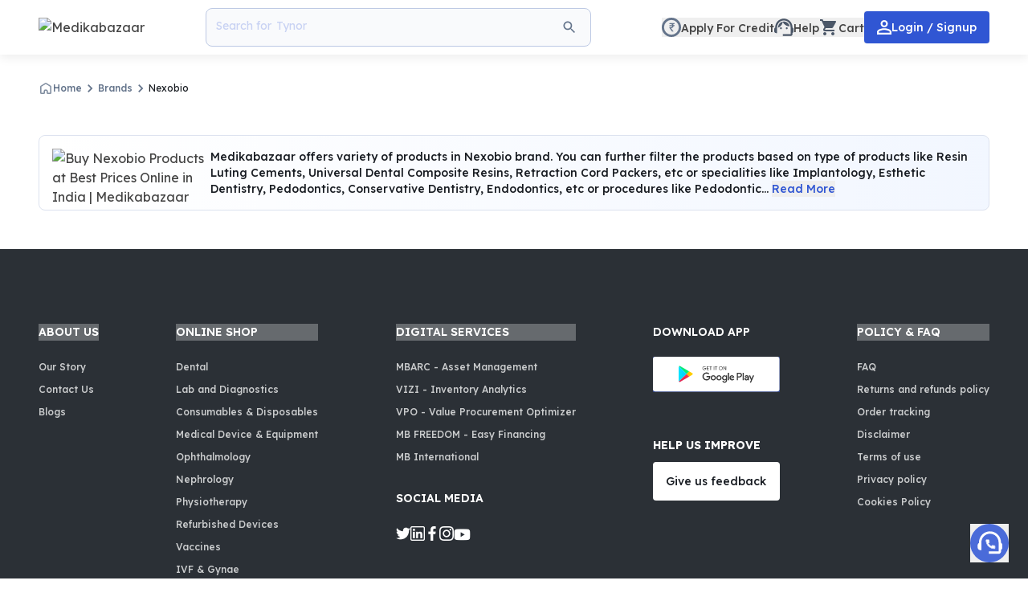

--- FILE ---
content_type: application/javascript; charset=UTF-8
request_url: https://www.medikabazaar.com/_next/static/chunks/87555-cdd4eb3ba5-3cb1844ebeb985a9.js
body_size: 3434
content:
"use strict";(self.webpackChunk_N_E=self.webpackChunk_N_E||[]).push([[87555,18067],{31803:function(e,n,t){var l=t(85893),a=t(87599),r=t(65478),s=t(89391),i=t(57851);let o=e=>{let{products:n,trackingData:t,containerStyle:o,imageContainerStyle:c,imageStyle:d,itemOnClick:g,pageType:f}=e,u="section-".concat(t.widgetId);return(0,l.jsx)(s.Z,{id:u,className:"flex flex-col gap-2",impressionData:t,children:(0,l.jsx)("div",{className:(0,i.m)("grid grid-cols-4 gap-4 lg:grid-cols-10 lg:gap-5",o),children:n.map(e=>(0,l.jsx)("div",{className:"relative",children:(0,l.jsxs)(r.Gw,{new:!0,href:e.url,className:"relative flex flex-col items-center w-full h-full text-center cursor-pointer",trackMixpanel:()=>null==g?void 0:g(e),children:[(0,l.jsxs)("div",{className:(0,i.m)("relative  border-[1.5px] border-[#E7EAEE] rounded-lg p-3 h-20 w-20 lg:h-32 lg:w-32",c),children:[(null==e?void 0:e.maximum_discount)>0&&f&&(0,l.jsx)("div",{className:"absolute -top-2 left-1/2 -translate-x-1/2 bg-[#FFD835] px-3 py-[3px] rounded flex items-center justify-center z-20 shadow whitespace-nowrap",children:(0,l.jsx)("span",{className:"text-[9px] font-semibold leading-none whitespace-nowrap",children:"UPTO ".concat(e.maximum_discount,"% OFF")})}),(0,l.jsx)(a.default,{src:e.image||"/static/images/no-image-found.svg",className:(0,i.m)("object-cover w-full h-full mx-auto rounded",d),shouldSkipIntersection:!0,variant:"default-image-kit"})]}),(0,l.jsx)("div",{className:"pt-3 font-semibold text-center bold text-gray text-2xs lg:text-xs",children:e.name.length>21?"".concat(e.name.substring(0,21),"..."):e.name})]})},e.name))})},u)};n.Z=o},89391:function(e,n,t){var l=t(85893),a=t(16165),r=t(18853),s=t(18837);let i=e=>{let{impressionData:n,children:t,...i}=e;return(0,l.jsx)(s.Z,{minVisibleTime:1500,...i,onIntersection:function(){(0,a.X2)(r.L.TrackImpression,n)},children:t})};n.Z=i},18837:function(e,n,t){var l=t(85893),a=t(67294);let r=Object.freeze({root:null,threshold:.5,rootMargin:"0px 0px"}),s=e=>{let{minVisibleTime:n=0,onIntersection:t,isOnce:s=!0,children:i,...o}=e,c=(0,a.useRef)(null),d=(0,a.useRef)(null);return(0,a.useEffect)(()=>{let e=c.current;if(!e)return;let l=new IntersectionObserver(a=>{let r=a[0];if(r.isIntersecting){d.current=setTimeout(()=>{null==t||t(),s&&l.unobserve(e)},n);return}d.current&&clearTimeout(d.current)},r);return l.observe(e),()=>{e&&l&&l.unobserve(e)}},[]),(0,l.jsx)("div",{ref:c,...o,children:i})};n.Z=s},41749:function(e,n,t){t.r(n),t.d(n,{BrandGradientScroll:function(){return s},BrandGradientScrollUpdated:function(){return i},BrandProductScroll:function(){return h},BrandScroll:function(){return r},CategoryGridScroll:function(){return m},CategoryScroll:function(){return u},GenericNameVertical:function(){return f},GridScroll:function(){return v},LeadOnlyProductListVertical:function(){return g},MarketingBannerScroll:function(){return b},ProcedureScroll:function(){return a},ProductListHorizontal:function(){return d},ProductListHorizontalTwoRow:function(){return C},ProductListTwoColumn:function(){return c},ProductListVertical:function(){return o},TestimonialScroll:function(){return p},categoryProductScroll:function(){return x}});var l=t(6250);let a=function(){let e=arguments.length>0&&void 0!==arguments[0]?arguments[0]:null;return e||(e={}),{sectionClass:"flex-col gap-4 pr-0 lg:pr-4 pb-8 ".concat(e.backgroundClass||"bg-[#fff]"),headerOverflowImage:null,headerContainerClass:"justify-between",headerImageClass:"w-[25%] h-10 flex items-end md:hidden",headerTitleClass:"!text-base lg:!text-xl font-700",item:{containerClass:"h-36 w-28 rounded overflow-hidden",gradient:!0,gradientClass:"bg-[linear-gradient(180deg,_#040404_26.42%,_hsla(29,73%,71%,0)_68.72%)] opacity-60",itemSpecificBackgroundImage:!0,innerContainerClass:"flex-col justify-end cursor-pointer",imageContainerClass:null,noImage:!0,imageClass:null,contentClass:"text-[#fff] p-2 text-sm font-700",textFields:[{name:"title",class:""}]}}},r=function(){let e=arguments.length>0&&void 0!==arguments[0]?arguments[0]:null;return e||(e={}),{sectionClass:"flex-col gap-4 py-4 md:py-0 ".concat(e.paddingClass," ").concat(e.backgroundClass||"bg-[#fff]"),item:{containerClass:"w-32 h-20 rounded overflow-hidden border border-4 border-[#182A54]",gradient:!1,gradientClass:null,itemSpecificBackgroundImage:!1,innerContainerClass:"justify-center",imageContainerClass:"p-1",noImage:!1,imageClass:null,contentClass:"text-[#fff] p-2 text-sm font-700",textFields:[]}}},s=function(){let e=arguments.length>0&&void 0!==arguments[0]?arguments[0]:null;return e||(e={}),{sectionClass:"flex-col gap-4 py-4 ".concat(e.paddingClass," ").concat(e.backgroundClass||"bg-[linear-gradient(107.58deg,_#3BBAF0_0.95%,_#1ABC9F_102.29%)]"),lightbullet:!0,headerTitleClass:"font-700 text-[#fff]",headerContainerClass:"justify-between",headerLinkClass:"text-[#fff] font-600 text-xs capitalise underline",showViewAll:!0,item:{containerClass:"w-20 h-14 bg-[#fff] rounded overflow-hidden",gradient:!1,gradientClass:null,itemSpecificBackgroundImage:!1,innerContainerClass:"justify-center",imageContainerClass:"p-1",noImage:!1,imageClass:null,contentClass:"text-[#fff] p-2 text-sm font-700",textFields:[]}}},i=function(){let e=arguments.length>0&&void 0!==arguments[0]?arguments[0]:null;return e||(e={}),{sectionClass:"flex-col gap-4 py-4 ".concat(e.paddingClass," ").concat(e.backgroundClass||"bg-[linear-gradient(107.58deg,_#3BBAF0_0.95%,_#1ABC9F_102.29%)]"),lightbullet:!0,headerTitleClass:"font-700 text-[#fff]",headerContainerClass:"justify-between",headerLinkClass:"text-[#fff] font-600 text-xs capitalise underline",showViewAll:!0,showSecondaryText:!1,item:{containerClass:(null==e?void 0:e.containerClass)||"w-20 h-14 bg-[#fff] rounded overflow-hidden",gradient:!1,gradientClass:null,itemSpecificBackgroundImage:!1,innerContainerClass:(null==e?void 0:e.innerContainerClass)||"justify-center border rounded-[4px] border-[#E5E5E5]",imageContainerClass:(null==e?void 0:e.imageContainerClass)||"p-1",noImage:!1,imageClass:(null==e?void 0:e.imageClass)||null,contentClass:"text-[#fff] p-2 text-sm font-700",textFields:[]}}},o=function(){var e,n;let t=arguments.length>0&&void 0!==arguments[0]?arguments[0]:null;return t||(t={}),{sectionClass:"flex-col gap-4 pr-0 lg:pr-4 pb-8 ".concat(null!==(e=t.paddingClass)&&void 0!==e?e:""," ").concat(t.backgroundClass||"bg-[#fff]"),headerTitleClass:"!text-base lg:!text-xl font-700",item:{containerClass:"w-40 p-2 rounded border border-[#E9E9E9] overflow-hidden ".concat(t.backgroundcontainerClass||""),gradient:!1,gradientClass:null,viewAllLinkClasses:"mr-4",itemSpecificBackgroundImage:!1,innerContainerClass:"flex flex-col gap-2",imageContainerClass:"bg-[#fff] h-32",noImage:!1,imageClass:null!==(n=null==t?void 0:t.imageClass)&&void 0!==n?n:null,contentClass:"text-left text-xs font-400 leading-snug gap-1",textFields:[{name:"title",class:"line-clamp-2 min-h-[2.5rem] text-xs lg:text-sm"},{name:"fromPrice",class:"font-500 text-base",price:!0}]}}},c=function(){var e;let n=arguments.length>0&&void 0!==arguments[0]?arguments[0]:null;return n||(n={}),{sectionClass:"flex-col gap-4 pr-0 lg:pr-4 pb-8 ".concat(null!==(e=n.paddingClass)&&void 0!==e?e:""," ").concat(n.backgroundClass||"bg-[#fff]"),headerTitleClass:"!text-base lg:!text-xl font-700",item:{containerClass:"p-4 rounded border border-[#E9E9E9] overflow-hidden",gradient:!1,gradientClass:null,viewAllLinkClasses:"mr-4",itemSpecificBackgroundImage:!1,innerContainerClass:"flex gap-2",imageContainerClass:"bg-[#fff] h-full",imageParentClass:"w-auto h-auto basis-[40%]",noImage:!1,imageClass:"w-full min-w-[75px] h-auto object-contain aspect-square",contentClass:"text-left text-xs font-500 leading-snug gap-1 basis-2/3",textFields:[{name:"title",class:"line-clamp-2 min-h-[2.5rem] text-xs lg:text-sm"},{name:"fromPrice",class:"font-500 text-base",price:!0}]}}},d=function(){let e=arguments.length>0&&void 0!==arguments[0]?arguments[0]:null;return e||(e={}),{sectionClass:"flex-col gap-4 pr-0 lg:pr-4 pb-2 ".concat(e.paddingClass," ").concat(e.backgroundClass||"bg-[#fff]"),headerTitleClass:"!text-base lg:!text-xl font-700",item:{containerClass:"py-2 overflow-hidden",gradient:!1,gradientClass:null,viewAllLinkClasses:"mr-4",itemSpecificBackgroundImage:!1,innerContainerClass:"flex flex-row gap-2",imageContainerClass:"bg-[#fff]",noImage:!1,imageClass:"!static !important",contentClass:"text-xs font-500 leading-snug gap-1",textFields:[{name:"title",class:"line-clamp-2 min-h-[2.5rem] text-sm font-400"},{name:"fromPrice",class:"font-700 text-sm",price:!0}]}}},g=function(){let e=arguments.length>0&&void 0!==arguments[0]?arguments[0]:null;return e||(e={}),{sectionClass:"flex-col gap-4 pr-0 lg:pr-4 pb-8 ".concat(e.paddingClass," ").concat(e.backgroundClass||"bg-[#fff]"),headerTitleClass:"!text-base lg:!text-xl font-700",item:{containerClass:"w-40 h-[13.1rem] p-2 rounded border border-[#E9E9E9] overflow-hidden",gradient:!1,gradientClass:null,viewAllLinkClasses:"mr-4",itemSpecificBackgroundImage:!1,innerContainerClass:"flex flex-col gap-2",imageContainerClass:"bg-[#fff] h-32",noImage:!1,imageClass:null,contentClass:"text-left text-xs font-500 leading-snug gap-1",textFields:[{name:"title",class:"line-clamp-2 min-h-[2.5rem] text-xs lg:text-sm"}]}}},f=function(){let e=arguments.length>0&&void 0!==arguments[0]?arguments[0]:null;return e||(e={}),{sectionClass:"flex-col gap-4 pr-0 lg:pr-4 pb-8 ".concat(e.paddingClass," ").concat(e.backgroundClass||"bg-[#fff]"),headerTitleClass:"!text-base lg:!text-xl font-700",item:{containerClass:"w-40 h-[12.5rem] p-2 rounded overflow-hidden bg-[linear-gradient(180deg,_#5264C1_0%,_#384BB0_100%)]",gradient:!1,gradientClass:null,itemSpecificBackgroundImage:!1,innerContainerClass:"flex flex-col gap-2",imageContainerClass:"bg-[#fff] h-24 border border-[#CFCFCF] rounded",noImage:!1,imageClass:null,contentClass:"text-center text-[#fff] text-xs font-500 gap-1",textFields:[{name:"title",class:"line-clamp-2 font-700 min-h-[36px]"},{name:"subtitle",class:"text-3xs text-[rgba(255,255,255,0.53)]"},{name:"fromPrice",class:"font-700 text-sm",price:!0}]}}},u=function(){let e=arguments.length>0&&void 0!==arguments[0]?arguments[0]:null;return e||(e={}),{sectionClass:"flex-col gap-4 pr-0 lg:pr-4 pb-8 ".concat(e.paddingClass," ").concat(e.backgroundClass||"bg-[#fff]"),headerTitleClass:"!text-base lg:!text-xl font-700",item:{containerClass:"w-20 h-28",gradient:!1,gradientClass:null,itemSpecificBackgroundImage:!1,innerContainerClass:"flex flex-col gap-2",imageContainerClass:"bg-[#fff] h-16 p-2 border border-2 border-[#324D9F] rounded",noImage:!1,imageClass:null,contentClass:"text-center text-2xs font-600 gap-1",textFields:[{name:"title",class:"line-clamp-2"}]}}},m=function(){let e=arguments.length>0&&void 0!==arguments[0]?arguments[0]:null;return e||(e={}),{sectionClass:"flex-col gap-4 pr-0 lg:pr-4 pb-8 ".concat(e.paddingClass," ").concat(e.backgroundClass||"bg-[#fff]"),headerTitleClass:"!text-base lg:!text-xl font-700",showViewAll:!1,itemSpacingInPx:1,item:{containerClass:"w-20 h-28",gradient:!1,gradientClass:null,itemSpecificBackgroundImage:!1,innerContainerClass:"flex flex-col gap-2",imageContainerClass:"bg-[#fff] h-16 p-2 ",noImage:!1,imageClass:null,contentClass:"text-center text-2xs font-600 gap-1",textFields:[{name:"title",class:"line-clamp-2"}]}}},C=function(){let e=arguments.length>0&&void 0!==arguments[0]?arguments[0]:null;return e||(e={}),{rows:2,sectionClass:"flex-col gap-4 pr-0 lg:pr-4 pb-8 ".concat(e.paddingClass," ").concat(e.backgroundClass||"bg-[#fff]"),headerTitleClass:"!text-base lg:!text-xl font-700",item:{containerClass:"w-[16.25rem] h-[6.5rem] overflow-hidden",gradient:!1,gradientClass:null,viewAllLinkClasses:"mr-4",itemSpecificBackgroundImage:!1,innerContainerClass:"flex gap-4",imageContainerClass:"bg-[#fff] p-2 h-24 w-24 grow-0 shrink-0 border border-[#CFCFCF] rounded",noImage:!1,imageClass:null,contentClass:"text-left text-xs font-500 leading-none gap-1 py-1",textFields:[{name:"title",class:"line-clamp-2 leading-snug"},{name:"fromPrice",class:"font-700 text-sm",price:!0}]}}},x=function(){let e=arguments.length>0&&void 0!==arguments[0]?arguments[0]:null;return e||(e={}),{containerStyleClasses:"pr-0 lg:pr-4 pb-6 lg:pb-6",containerClassName:"text-center text-xs lg:text-base font-500 text-[#444]",containerWidth:"max-w-[8rem] lg:max-w-none w-[140px] lg:w-[11.3rem]",containerHeight:"",itemHeight:"h-full",itemWidth:"w-full",swiperSlideClasses:"mr-4 lg:last:mr-0"}},p=function(){let e=arguments.length>0&&void 0!==arguments[0]?arguments[0]:null;return e||(e={}),{containerStyleClasses:"pr-0 lg:pr-4 pb-8"}},b=function(){let e=arguments.length>0&&void 0!==arguments[0]?arguments[0]:null;e||(e={});let{isMobile:n}=(0,l.Z)();return{containerStyleClasses:"pr-0 lg:pr-4 pb-8",containerHeight:"",itemHeight:"h-full",itemWidth:"w-[260px] lg:w-[350px]",isScrollEnabled:n,new:!0,swiperSlideClasses:"lg:flex-1 mr-4 lg:mr-3 lg:last:mr-0"}},h=function(){let e=arguments.length>0&&void 0!==arguments[0]?arguments[0]:null;return e||(e={}),{containerStyleClasses:"pr-0 lg:pr-4 pb-8"}},v=function(){let e=arguments.length>0&&void 0!==arguments[0]?arguments[0]:null;return e||(e={}),{containerStyleClasses:"pr-0 lg:pr-4"}}},69113:function(e,n,t){t.d(n,{Z:function(){return g}});var l=t(85893),a=t(67294),r=t(82729),s=t(35480),i=t(33747);function o(){let e=(0,r._)(["\n  ","\n  background-color: ",";\n  border: ",";\n"]);return o=function(){return e},e}let c=s.ZP.div.withConfig({componentId:"sc-1c6435ca-0"})(o(),e=>{let{$style:n}=e;return(0,i.EN)(n)},e=>{let{theme:n,$bgColor:t}=e;return t?n.resolveColorType(t):"transparent"},e=>{let{theme:n,$brColor:t,$brWidth:l,$brStyle:a}=e;if(!t)return"none";let r=n.resolveColorType(t);return"".concat(l," ").concat(a," ").concat(r)}),d=(0,a.forwardRef)((e,n)=>{let{style:t,children:a,backgroundColor:r,borderColor:s,borderRadius:i,borderWidth:o="1px",borderStyle:d="solid",width:g="auto",height:f="auto",...u}=e,m=u,C={width:g,height:f,borderRadius:i,...t};if("flex"===u.display){let{display:e,flexDirection:n,justifyContent:t,alignItems:l,gap:a,...r}=u;m=r,C={...C,display:e,flexDirection:n,justifyContent:t,alignItems:l,gap:a}}return(0,l.jsx)(c,{ref:n,$style:C,$bgColor:r,$brColor:s,$brWidth:o,$brStyle:d,...m,children:a})});d.displayName="Box";var g=d},51358:function(e,n,t){t.d(n,{Z:function(){return r}});var l=t(67294);let a=Object.freeze({root:null,threshold:0,rootMargin:"0px 40px"});var r=function(e){var n;let t=(0,l.useRef)(null),[r,s]=(0,l.useState)(!1),i=null!==(n=null==e?void 0:e.observer)&&void 0!==n?n:a;return(0,l.useEffect)(()=>{let n=t.current;if(!n)return;let l=new IntersectionObserver(t=>{var a;s(t[0].isIntersecting);let r=null===(a=null==e?void 0:e.shouldStopObserving)||void 0===a||a;t[0].isIntersecting&&r&&l.unobserve(n)},i);return l.observe(n),()=>{n&&l&&l.unobserve(n)}},[]),{containerRef:t,isVisible:r}}}}]);

--- FILE ---
content_type: application/javascript; charset=UTF-8
request_url: https://www.medikabazaar.com/_next/static/chunks/SupportAgentIcon-cdd4eb3ba5.90675f487b547310.js
body_size: 533
content:
"use strict";(self.webpackChunk_N_E=self.webpackChunk_N_E||[]).push([[7322],{91280:function(C,e,i){i.r(e);var l=i(85893);let t=C=>{let{size:e=24,fill:i="#323232",...t}=C;return(0,l.jsx)("svg",{width:e,height:e,xmlns:"http://www.w3.org/2000/svg",viewBox:"0 0 20 18",fill:"none",...t,children:(0,l.jsx)("g",{id:"Group",children:(0,l.jsxs)("g",{id:"Group_2",children:[(0,l.jsx)("path",{id:"Vector",d:"M19 9.22C19 3.73 14.74 0 10 0C5.31 0 1 3.65 1 9.28C0.4 9.62 0 10.26 0 11V13C0 14.1 0.9 15 2 15H3V8.9C3 5.03 6.13 1.9 10 1.9C13.87 1.9 17 5.03 17 8.9V16H9V18H17C18.1 18 19 17.1 19 16V14.78C19.59 14.47 20 13.86 20 13.14V10.84C20 10.14 19.59 9.53 19 9.22Z",fill:i}),(0,l.jsx)("path",{id:"Vector_2",d:"M7 11C7.55228 11 8 10.5523 8 10C8 9.44772 7.55228 9 7 9C6.44772 9 6 9.44772 6 10C6 10.5523 6.44772 11 7 11Z",fill:i}),(0,l.jsx)("path",{id:"Vector_3",d:"M13 11C13.5523 11 14 10.5523 14 10C14 9.44772 13.5523 9 13 9C12.4477 9 12 9.44772 12 10C12 10.5523 12.4477 11 13 11Z",fill:i}),(0,l.jsx)("path",{id:"Vector_4",d:"M16 8.03C15.52 5.18 13.04 3 10.05 3C7.01997 3 3.75997 5.51 4.01997 9.45C6.48997 8.44 8.34997 6.24 8.87997 3.56C10.19 6.19 12.88 8 16 8.03Z",fill:i})]})})})};e.default=t}}]);

--- FILE ---
content_type: application/javascript; charset=UTF-8
request_url: https://www.medikabazaar.com/_next/static/chunks/54473-cdd4eb3ba5-34ee405992732bdd.js
body_size: 5336
content:
"use strict";(self.webpackChunk_N_E=self.webpackChunk_N_E||[]).push([[54473,43340],{76850:function(e,t,n){var l=n(85893),r=n(87599);let s=()=>(0,l.jsxs)(l.Fragment,{children:[(0,l.jsx)("div",{className:"prevdiv p-2 rounded-md shadow-[0_4px_4px_0px_rgba(0, 0, 0, 0.25)] bg-[#fff] absolute top-1/2 -left-4 -translate-y-1/2 cursor-pointer hidden md:block z-50",children:(0,l.jsx)(r.default,{name:"arrow-r-4.svg",className:"w-4 text-orange rotate-180"})}),(0,l.jsx)("div",{className:"nextdiv p-2 rounded-md shadow-[0_4px_4px_0px_rgba(0, 0, 0, 0.25)] bg-[#fff] absolute top-1/2 -right-4 -translate-y-1/2 cursor-pointer hidden md:block z-50",children:(0,l.jsx)(r.default,{name:"arrow-r-4.svg",className:"w-4 text-orange"})})]});t.Z=s},40255:function(e,t,n){n.d(t,{T:function(){return l},g:function(){return r}});let l=()=>({containerClass:null,gradient:!1,gradientClass:null,itemSpecificBackgroundImage:!1,innerContainerClass:null,imageContainerClass:null,noImage:!1,imageClass:null,contentClass:null,textFields:[{name:"title",class:""}]}),r=()=>({sectionClass:"flex-col gap-4",listContainerClass:"",lightbullet:!1,showViewAll:!0,itemSpacingInPx:16,headerContainerClass:"flex justify-between",headerTitleClass:"font-700 text-base",headerLinkClass:"text-[#3056D3] text-2xs font-700",headerImageClass:"",rows:1,item:{...l()}})},43340:function(e,t,n){n.r(t),n.d(t,{default:function(){return j}});var l=n(85893),r=n(5152),s=n.n(r),a=n(92059),i=n(76850),o=n(67294),c=n(5566);let d=(0,o.forwardRef)((e,t)=>{let{containerClass:n,headerTitleClass:r,hasHeader:s,id:a}=e,i=(0,o.useMemo)(()=>(0,l.jsx)("div",{className:"py-4 flex gap-4 hide-scrollbar flex-nowrap overflow-x-auto",children:(0,c.Qj)(20).map(e=>(0,l.jsx)("div",{className:"animate-pulse rounded grow-0 shrink-0 ".concat(n),children:(0,l.jsx)("div",{className:"h-full rounded bg-[#EDEDED] w-full"})},e))}),[n]);return s?(0,l.jsxs)("div",{id:a,ref:t,className:"container mt-4",children:[(0,l.jsx)("div",{className:"pl-8text-sm font-600 lg:text-lg text-[#444] bg-[#EDEDED] w-40 h-5 rounded-sm ".concat(r)}),i]},a):i});var u=n(40255),f=n(51358),m=n(58369);let x=s()(()=>n.e(37780).then(n.bind(n,37780)),{loadableGenerated:{webpack:()=>[37780]}}),p=s()(()=>n.e(94683).then(n.bind(n,94683)),{loadableGenerated:{webpack:()=>[94683]}}),g=s()(()=>Promise.all([n.e(33646),n.e(48278),n.e(76024),n.e(91993),n.e(37736)]).then(n.bind(n,35149)),{loadableGenerated:{webpack:()=>[35149]}}),h=s()(()=>Promise.all([n.e(11663),n.e(76024),n.e(91993),n.e(37545)]).then(n.bind(n,37545)),{loadableGenerated:{webpack:()=>[37545]}}),v=s()(()=>n.e(79998).then(n.bind(n,79998)),{loadableGenerated:{webpack:()=>[79998]}}),w=e=>{var t,n,r;let{config:s,widgetId:c,pageType:w,data:j,data_prefetch:b,headerClass:C,parent:N,hideBullet:y=!1,is_lead_only:E=!1,newLink:F=!0,isContainer:_=!0,isCustomCollection:k=!1,showAddToCart:A=!1,viewConfiguration:Z={viewType:"single_row"},eachItemView:S="wrap_button",itemImageConfiguration:I,itemType:M,onItemClick:L=e=>{},queryParam:T=[],actionButtonType:z,showSelectedAttribute:P=!1,cartButtonVariant:D="solid",shouldHideBestCoupon:G=!1,showDiscountPercentage:O=!1}=e,{containerRef:B,isLoading:R,isItemFetched:q,items:Q}=function(e,t){var n;let l=null!==(n=e.items)&&void 0!==n?n:[],{containerRef:r,isVisible:s}=(0,f.Z)(),[a,i]=(0,o.useState)(0===l.length),[c,d]=(0,o.useState)(l),[u,x]=(0,o.useState)(()=>!!t||l.length>0||!e.api||!(e.api.length>0));return(0,o.useEffect)(()=>{d(l)},[l]),(0,o.useEffect)(()=>{(async function(){var t;if(!e.api||!s||c.length>0)return;i(!0);let n=await (0,m.ck)(e.api);d(null!==(t=null==n?void 0:n.results)&&void 0!==t?t:[]),i(!1),x(u||s)})()},[s]),{containerRef:r,isLoading:a,isItemFetched:u,items:c}}(j,b),V=(0,a.T)(JSON.parse(JSON.stringify((0,u.g)())),{...s}),J="section-".concat(c).replace(/[%:']/g,"-");return 0===Q.length?q?(0,l.jsx)("div",{ref:B,className:"h-1"}):(0,l.jsx)(d,{ref:B,hasHeader:!0,headerTitleClass:V.headerTitleClass,containerClass:null==V?void 0:null===(n=V.item)||void 0===n?void 0:n.containerClass,id:J}):(0,l.jsx)(x,{superProperties:{widgetId:c,pageType:w,config:s,headerClass:C,newLink:F,is_lead_only:E,isCustomCollection:k,showAddToCart:A,eachItemView:S,viewConfiguration:Z,itemImageConfiguration:I,itemType:M,onItemClick:L,queryParam:T,actionButtonType:z,showSelectedAttribute:P,cartButtonVariant:D,shouldHideBestCoupon:G,showDiscountPercentage:O},mergedConfig:V,items:Q,parent:N,children:(0,l.jsxs)("div",{id:J,ref:B,className:"relative ".concat(_?"container":""," flex ").concat(V.sectionClass),style:{...s.bgColorCode&&{backgroundColor:s.bgColorCode},...null!==(r=s.containerStyle)&&void 0!==r?r:{}},children:[(0,l.jsx)(p,{header:j.header}),R&&(0,l.jsx)(d,{containerClass:null===(t=V.item)||void 0===t?void 0:t.containerClass}),!R&&(0,l.jsxs)("div",{className:V.listContainerClass,children:[(0,l.jsxs)("div",{className:"block",children:[(0,l.jsx)(i.Z,{}),"single_row"===Z.viewType&&(0,l.jsx)(h,{sectionId:J}),"multiple_row"===Z.viewType&&(0,l.jsx)(g,{})]}),!y&&(0,l.jsx)(v,{})]})]},J)})};var j=w},22174:function(e,t,n){n.d(t,{Z:function(){return u}});var l=n(85893),r=n(43340),s=n(41749);let a=(0,s.ProductListVertical)(),i=Object.freeze({...a,sectionClass:"flex-col gap-4 px-0",item:{...a.item,containerClass:"relative w-[4.5rem] overflow-hidden",innerContainerClass:"flex-col gap-3",imageContainerClass:"h-[4.5rem] border border-[#E8E8E8] rounded-[4px]",imageClass:"object-cover",textFields:[{name:"title",class:"text-[0.75rem] leading-[0.875rem] font-500 text-[#637381] text-center overflow-hidden text-ellipsis line-clamp-2"}]}}),o=(0,s.ProcedureScroll)(),c=Object.freeze({...o,sectionClass:"flex-col gap-4 px-0",item:{...o.item,gradientClass:"bg-[linear-gradient(180deg,_#182A54_26.42%,_rgba(52,52,52,0)_68.72%)]",containerClass:"relative h-32 w-24 overflow-hidden rounded",contentClass:"p-2 text-[#fff] text-xs font-700"}}),d=e=>{let{parentCategory:t,categories:n,procedures:s,specialities:a}=e;return(0,l.jsxs)(l.Fragment,{children:[n.length>0&&(0,l.jsxs)(l.Fragment,{children:[(0,l.jsxs)("p",{className:"text-sm font-600 color-[#444]",children:["Explore ",t.name," products"]}),(0,l.jsx)(r.default,{widgetId:"categoriesList",pageType:"landing_page",config:i,data:{items:n}})]}),s.length>0&&(0,l.jsxs)(l.Fragment,{children:[(0,l.jsx)("p",{className:"text-sm font-600 color-[#444]",children:"Explore products by procedures"}),(0,l.jsx)(r.default,{widgetId:"proceduresList",pageType:"landing_page",config:c,data:{items:s}})]}),a.length>0&&(0,l.jsxs)(l.Fragment,{children:[(0,l.jsx)("p",{className:"text-sm font-600 color-[#444]",children:"Explore products by speciality"}),(0,l.jsx)(r.default,{widgetId:"specialitiesList",pageType:"landing_page",config:i,data:{items:a}})]})]})};var u=d},6742:function(e,t,n){var l=n(85893),r=n(67294),s=n(5566);let a=e=>{let{rowsCount:t,columnsCount:n}=e;return(0,l.jsxs)(l.Fragment,{children:[(0,s.Qj)(t).map(e=>(0,l.jsxs)(r.Fragment,{children:[(0,l.jsx)("div",{className:"h-5 w-56 md:w-[20rem] bg-[#F5F8FF]"}),(0,l.jsx)("div",{className:"flex gap-4",children:(0,s.Qj)(n).map(e=>(0,l.jsx)("div",{className:"flex-1 h-28 bg-[#F5F8FF]"},e))})]},e)),(0,l.jsx)("div",{className:"w-full md:w-[18rem] h-12 bg-[#F5F8FF]"})]})};t.Z=a},54473:function(e,t,n){n.r(t),n.d(t,{default:function(){return b}});var l=n(85893),r=n(89200),s=n(51526),a=n(43495),i=n(69608),o=n(56180),c=n(91463),d=n(22174),u=n(6742),f=n(45785),m=n(28419);let x=e=>{let{isLoading:t,details:n,category:r}=e;return t||null===n?(0,l.jsx)("div",{className:"flex flex-col gap-4",children:(0,l.jsx)(u.Z,{rowsCount:2,columnsCount:4})}):(0,l.jsxs)("div",{className:"flex flex-col gap-4",children:[(0,l.jsx)(d.Z,{parentCategory:{name:r.display_name},categories:n.categories,procedures:n.procedures,specialities:n.specialities}),(0,l.jsx)("div",{className:"w-full flex justify-center",children:(0,l.jsxs)(m.Z,{url:(0,f.cd)(r.type,r.slug),children:["Goto ",r.display_name]})})]})};var p=n(67294),g=n(36168),h=n(39073),v=n(94654);let w=e=>{var t,n;let{parent:r,getChildren:s}=e,[a,i]=(0,h.k)(),[o,c]=(0,p.useState)({});return((0,p.useEffect)(()=>{(async function(){if(null===r||(0,v.Nc)(o,r.slug))return;i.on();let e=await (0,g.AH)(r.type,r.slug,{limit:10});c(t=>({...t,[r.slug]:e})),i.off()})()},[null!==(t=null==r?void 0:r.slug)&&void 0!==t?t:"N/A"]),null===r)?null:(0,l.jsx)(l.Fragment,{children:s({isLoading:a,details:null!==(n=o[r.slug])&&void 0!==n?n:null})})},j=e=>{let{primaryCategory:t,subCategories:n,isShown:d}=e,u=r.Jd.find(e=>t===e.key),{fixedAttributes:f,currentCategory:m,handleMouseEnter:p,handleMouseLeave:g,updateAttributesForProduct:h}=(0,c.$5)();return void 0===u||0===n.length?null:(0,l.jsx)(s.M,{initial:!1,children:d&&(0,l.jsx)(a.E.div,{initial:{height:0},animate:{height:"auto"},exit:{height:0},transition:{duration:.3,ease:"easeIn"},className:"bg-[#F4F7FF] w-full relative overflow-hidden",children:(0,l.jsxs)("div",{className:"max-w-[1280px] container px-4 md:px-14 lg:px-12 flex gap-4 items-center",children:[(0,l.jsx)("p",{className:"whitespace-nowrap text-sm font-600 text-[#212B36] py-3",children:u.value}),(0,l.jsx)(o.Z,{id:"subCategoriesList",products:n,onMouseEnter:p,onMouseLeave:g,setFixedAttributes:h,nameField:"display_name"}),(0,l.jsx)(w,{parent:m,getChildren:e=>{var t;return null===m?null:(0,l.jsx)(i.Z,{className:"min-w-[25rem] max-w-[25rem]",fixedAttributes:null!==(t=f.get(m.slug))&&void 0!==t?t:null,onMouseEnter:()=>p(m),onMouseLeave:g,children:(0,l.jsx)(x,{category:m,...e})},m.slug)}})]})},"container")})};var b=j},69608:function(e,t,n){var l=n(85893),r=n(43495);let s=e=>{let{children:t,className:n="",fixedAttributes:s,onMouseEnter:a,onMouseLeave:i}=e;return(0,l.jsx)("div",{className:"fixed top-[134px] bottom-0 inset-x-0 bg-[rgba(18,18,18,0.8)]",children:(0,l.jsxs)(r.E.div,{...s,className:n,onMouseEnter:a,onMouseLeave:i,initial:{opacity:0},animate:{opacity:1},exit:{opacity:0},transition:{duration:.3,ease:"easeOut",delay:.15},children:[(0,l.jsx)("div",{className:"h-4 w-full opacity-0"}),(0,l.jsx)("div",{className:"bg-[#fff] rounded-lg p-4",children:t})]})})};t.Z=s},28419:function(e,t,n){var l=n(85893),r=n(65478),s=n(34483);let a=e=>{let{url:t,className:n="",children:a}=e;return(0,l.jsxs)(r.Gw,{href:t,className:"text-[0.625rem] leading-[150%] text-[#2F5AC7] font-600 flex items-center ".concat(n),new:!0,children:[a,(0,l.jsx)(s.Z,{color:"primary-800",name:"ArrowTwoIcon",size:12,className:"ml-1"})]})};t.Z=a},63916:function(e,t,n){var l=n(85893),r=n(65478),s=n(34483);let a=e=>{let{href:t,linkConfig:n,imageNode:a,text:i,showRightArrow:o}=e;return(0,l.jsx)(r.Gw,{href:t,className:"py-3 cursor-pointer flex-grow",new:!0,linkConfig:null!=n?n:{},children:(0,l.jsxs)("div",{className:"h-10 flex items-center border border-[#E7EEF7] overflow-hidden rounded bg-[#fff] gap-8 px-3",children:[(0,l.jsxs)("div",{className:"flex items-center",children:[a,(0,l.jsx)("p",{className:"text-[0.75rem] font-500 text-[#444] whitespace-nowrap p-1",children:i})]}),(0,l.jsx)(s.Z,{name:"ArrowForwardIcon",color:"neutral-500",size:18,className:(o?"":"rotate-90")+" cursor-pointer"})]})})};t.Z=a},56180:function(e,t,n){n.d(t,{Z:function(){return g}});var l=n(85893),r=n(23850);n(74256);var s=n(30719),a=n(67294),i=n(87599),o=n(73507),c=n(44064),d=n(63916);let u=e=>{let{product:t,setFixedAttributes:n,onMouseEnter:r,onMouseLeave:s,nameField:u}=e,f=(0,c.n)({strategy:"absolute",placement:"bottom-start",modifiers:[{name:"flip",options:{flipVariations:!1,rootBoundary:"document",fallbackPlacements:["bottom-start","bottom-end"],allowedAutoPlacements:["bottom-start","bottom-end"],padding:8}}]});return(0,a.useEffect)(()=>{n(t.slug,f.fixed)},[f.fixed.style.top,f.fixed.style.left,f.fixed.style.right,f.fixed.style.transform]),(0,l.jsx)(d.Z,{href:t.url,linkConfig:{...f.reference,onMouseEnter:()=>r(t),onMouseLeave:s},imageNode:(0,l.jsx)("div",{className:"relative h-10 w-10",children:(0,l.jsx)(i.default,{alt:"image",src:t.image||o.O1,className:"object-cover",loading:"lazy",new:!0})}),text:t[u]})};var f=n(34483);let m=Object.freeze({leftArrowName:"prevdiv",rightArrowName:"nextdiv",commonArrowClass:"absolute top-1/2 -translate-y-1/2 cursor-pointer z-50 bg-[#fff] shadow-[0_4px_12px_0_rgba(0,0,0,0.15)] h-[1.5rem] w-[1.5rem] flex justify-center items-center"}),x=()=>(0,l.jsxs)(l.Fragment,{children:[(0,l.jsx)("div",{className:"".concat(m.leftArrowName," ").concat(m.commonArrowClass," left-0"),children:(0,l.jsx)(f.Z,{color:"neutral-500",name:"ChevronLeftIcon",size:24})}),(0,l.jsx)("div",{className:"".concat(m.rightArrowName," ").concat(m.commonArrowClass," right-0"),children:(0,l.jsx)(f.Z,{color:"neutral-500",name:"ChevronRightIcon",size:24})})]}),p=e=>{let{id:t,products:n,setFixedAttributes:a,onMouseEnter:i,onMouseLeave:o,nameField:c,children:d=null}=e,f="section-".concat(t);return(0,l.jsxs)("div",{id:f,className:"flex-1 overflow-hidden relative",children:[(0,l.jsx)(x,{}),(0,l.jsx)(s.tq,{slidesPerView:"auto",spaceBetween:16,modules:[r.Gk,r.W_,r.tl,r.Rv],freeMode:{enabled:!0,sticky:!1,momentumBounce:!1},navigation:{enabled:!0,prevEl:"#".concat(f," .").concat(m.leftArrowName),nextEl:"#".concat(f," .").concat(m.rightArrowName),disabledClass:"hidden"},children:(0,l.jsx)(s.o5,{children:(0,l.jsxs)("div",{className:"flex gap-4 items-center",children:[d,n.map(e=>(0,l.jsx)(u,{product:e,setFixedAttributes:a,onMouseEnter:i,onMouseLeave:o,nameField:c},e.slug))]})},f)})]})};var g=p},91463:function(e,t,n){n.d(t,{$5:function(){return u},UI:function(){return p},fF:function(){return m},fd:function(){return g},uQ:function(){return x},uW:function(){return f}});var l=n(67294),r=n(11163),s=n(89200),a=n(52636),i=n(39073),o=n(6250),c=n(62195),d=n(58897);function u(){let[e,t]=(0,l.useState)(new Map),[n,r]=(0,l.useState)(null);return{fixedAttributes:e,currentCategory:n,handleMouseEnter:function(e){r(e)},handleMouseLeave:function(){r(null)},updateAttributesForProduct:function(e,n){t(t=>{let l=new Map(t);return l.set(e,n),l})}}}function f(){let[e,t]=(0,i.k)();return(0,l.useEffect)(()=>{function e(){let e=document.querySelector('[data-view-type="category-grid"]'),n=document.querySelector('[data-view-type="header-bar"]');if(null===e||null===n)return;let l=e.offsetTop+e.getBoundingClientRect().height,r=window.scrollY+n.getBoundingClientRect().height;t.redirectTo(r>l)}return window.addEventListener("scroll",e),()=>{window.removeEventListener("scroll",e)}},[]),{isShown:e}}function m(){let[e,t]=(0,l.useState)([]);return(0,l.useEffect)(()=>{(async function(){let e=await (0,d.nw)();t(e.categories)})()},[]),{businessCategories:e}}function x(e){let t=(0,r.useRouter)(),{isBotUser:n}=(0,o.Z)(),i=[...s.DL,...a.Xq].includes(e);return(0,l.useEffect)(()=>{i||n||t.push("/shop")},[]),{noIndexNoFollow:!i}}function p(e,t){let n=(0,r.useRouter)(),{isBotUser:s}=(0,o.Z)(),a=t.includes(e);return(0,l.useEffect)(()=>{a&&!s&&n.push("/shop")},[]),{noIndexNoFollow:a}}function g(e){let[t,n]=(0,l.useState)([]);return(0,l.useEffect)(()=>{async function t(){var t;let l=await (0,c.we)(e);n(null!==(t=null==l?void 0:l.sub_categories)&&void 0!==t?t:[])}s.oZ.includes(e)||t()},[]),{subCategories:t}}},92059:function(e,t,n){n.d(t,{T:function(){return r}});let l=e=>e&&"object"==typeof e,r=(e,t)=>(Object.entries(t).forEach(t=>{let[n,s]=t;return e[n]=l(s)&&!Array.isArray(s)?r(e[n]||{},s):s}),e)},44064:function(e,t,n){n.d(t,{n:function(){return s}});var l=n(67294),r=n(95237);function s(e){let[t,n]=(0,l.useState)(null),[s,a]=(0,l.useState)(null),{styles:i,attributes:o,update:c,forceUpdate:d}=(0,r.D)(t,s,{...null!=e?e:{}}),u={ref:a,style:{...i.popper,zIndex:2},...o.popper};return{reference:{ref:n},fixed:u,update:c,forceUpdate:d}}}}]);

--- FILE ---
content_type: application/javascript; charset=UTF-8
request_url: https://www.medikabazaar.com/_next/static/chunks/main-cdd4eb3ba5-10819ac1fc7b1d51.js
body_size: 30006
content:
(self.webpackChunk_N_E=self.webpackChunk_N_E||[]).push([[40179],{13143:function(){"use strict";try{self["workbox:window:6.5.4"]&&_()}catch(e){}function e(e,t){return new Promise(function(r){var n=new MessageChannel;n.port1.onmessage=function(e){r(e.data)},e.postMessage(t,[n.port2])})}function t(e,t){for(var r=0;r<t.length;r++){var n=t[r];n.enumerable=n.enumerable||!1,n.configurable=!0,"value"in n&&(n.writable=!0),Object.defineProperty(e,n.key,n)}}function r(e,t){(null==t||t>e.length)&&(t=e.length);for(var r=0,n=Array(t);r<t;r++)n[r]=e[r];return n}try{self["workbox:core:6.5.4"]&&_()}catch(e){}var n=function(){var e=this;this.promise=new Promise(function(t,r){e.resolve=t,e.reject=r})};function o(e,t){var r=location.href;return new URL(e,r).href===new URL(t,r).href}var a=function(e,t){this.type=e,Object.assign(this,t)};function i(e,t,r){return r?t?t(e):e:(e&&e.then||(e=Promise.resolve(e)),t?e.then(t):e)}function l(){}var u={type:"SKIP_WAITING"};function c(e,t){if(!t)return e&&e.then?e.then(l):Promise.resolve()}var s=function(r){function l(e,t){var l,u;return void 0===t&&(t={}),(l=r.call(this)||this).nn={},l.tn=0,l.rn=new n,l.en=new n,l.on=new n,l.un=0,l.an=new Set,l.cn=function(){var e=l.fn,t=e.installing;l.tn>0||!o(t.scriptURL,l.sn.toString())||performance.now()>l.un+6e4?(l.vn=t,e.removeEventListener("updatefound",l.cn)):(l.hn=t,l.an.add(t),l.rn.resolve(t)),++l.tn,t.addEventListener("statechange",l.ln)},l.ln=function(e){var t=l.fn,r=e.target,n=r.state,o=r===l.vn,i={sw:r,isExternal:o,originalEvent:e};!o&&l.mn&&(i.isUpdate=!0),l.dispatchEvent(new a(n,i)),"installed"===n?l.wn=self.setTimeout(function(){"installed"===n&&t.waiting===r&&l.dispatchEvent(new a("waiting",i))},200):"activating"===n&&(clearTimeout(l.wn),o||l.en.resolve(r))},l.dn=function(e){var t=l.hn,r=t!==navigator.serviceWorker.controller;l.dispatchEvent(new a("controlling",{isExternal:r,originalEvent:e,sw:t,isUpdate:l.mn})),r||l.on.resolve(t)},l.gn=(u=function(e){var t=e.data,r=e.ports,n=e.source;return i(l.getSW(),function(){l.an.has(n)&&l.dispatchEvent(new a("message",{data:t,originalEvent:e,ports:r,sw:n}))})},function(){for(var e=[],t=0;t<arguments.length;t++)e[t]=arguments[t];try{return Promise.resolve(u.apply(this,e))}catch(e){return Promise.reject(e)}}),l.sn=e,l.nn=t,navigator.serviceWorker.addEventListener("message",l.gn),l}(s=l).prototype=Object.create(r.prototype),s.prototype.constructor=s,s.__proto__=r;var s,f,d=l.prototype;return d.register=function(e){var t=(void 0===e?{}:e).immediate,r=void 0!==t&&t;try{var n,l,u=this;return n=function(){return u.mn=!!navigator.serviceWorker.controller,u.yn=u.pn(),i(u.bn(),function(e){u.fn=e,u.yn&&(u.hn=u.yn,u.en.resolve(u.yn),u.on.resolve(u.yn),u.yn.addEventListener("statechange",u.ln,{once:!0}));var t=u.fn.waiting;return t&&o(t.scriptURL,u.sn.toString())&&(u.hn=t,Promise.resolve().then(function(){u.dispatchEvent(new a("waiting",{sw:t,wasWaitingBeforeRegister:!0}))}).then(function(){})),u.hn&&(u.rn.resolve(u.hn),u.an.add(u.hn)),u.fn.addEventListener("updatefound",u.cn),navigator.serviceWorker.addEventListener("controllerchange",u.dn),u.fn})},(l=function(){if(!r&&"complete"!==document.readyState)return c(new Promise(function(e){return window.addEventListener("load",e)}))}())&&l.then?l.then(n):n(l)}catch(e){return Promise.reject(e)}},d.update=function(){try{return this.fn?c(this.fn.update()):void 0}catch(e){return Promise.reject(e)}},d.getSW=function(){return void 0!==this.hn?Promise.resolve(this.hn):this.rn.promise},d.messageSW=function(t){try{return i(this.getSW(),function(r){return e(r,t)})}catch(e){return Promise.reject(e)}},d.messageSkipWaiting=function(){this.fn&&this.fn.waiting&&e(this.fn.waiting,u)},d.pn=function(){var e=navigator.serviceWorker.controller;return e&&o(e.scriptURL,this.sn.toString())?e:void 0},d.bn=function(){try{var e=this;return function(e,t){try{var r=e()}catch(e){return t(e)}return r&&r.then?r.then(void 0,t):r}(function(){return i(navigator.serviceWorker.register(e.sn,e.nn),function(t){return e.un=performance.now(),t})},function(e){throw e})}catch(e){return Promise.reject(e)}},t(l.prototype,[{key:"active",get:function(){return this.en.promise}},{key:"controlling",get:function(){return this.on.promise}}]),f&&t(l,f),l}(function(){function e(){this.Pn=new Map}var t=e.prototype;return t.addEventListener=function(e,t){this.Sn(e).add(t)},t.removeEventListener=function(e,t){this.Sn(e).delete(t)},t.dispatchEvent=function(e){e.target=this;for(var t,n=function(e,t){var n;if("undefined"==typeof Symbol||null==e[Symbol.iterator]){if(Array.isArray(e)||(n=function(e,t){if(e){if("string"==typeof e)return r(e,t);var n=Object.prototype.toString.call(e).slice(8,-1);return"Object"===n&&e.constructor&&(n=e.constructor.name),"Map"===n||"Set"===n?Array.from(e):"Arguments"===n||/^(?:Ui|I)nt(?:8|16|32)(?:Clamped)?Array$/.test(n)?r(e,t):void 0}}(e))){n&&(e=n);var o=0;return function(){return o>=e.length?{done:!0}:{done:!1,value:e[o++]}}}throw TypeError("Invalid attempt to iterate non-iterable instance.\nIn order to be iterable, non-array objects must have a [Symbol.iterator]() method.")}return(n=e[Symbol.iterator]()).next.bind(n)}(this.Sn(e.type));!(t=n()).done;)(0,t.value)(e)},t.Sn=function(e){return this.Pn.has(e)||this.Pn.set(e,new Set),this.Pn.get(e)},e}());if("undefined"!=typeof window&&"serviceWorker"in navigator&&"undefined"!=typeof caches){caches.has("start-url").then(function(e){e||caches.open("start-url").then(e=>e.put("/",new Response("",{status:200})))}),window.workbox=new s(window.location.origin+"/sw.js",{scope:"/"}),window.workbox.addEventListener("installed",async({isUpdate:e})=>{if(!e){let e=await caches.open("start-url"),t=await fetch("/"),r=t;t.redirected&&(r=new Response(t.body,{status:200,statusText:"OK",headers:t.headers})),await e.put("/",r)}}),window.workbox.addEventListener("installed",async()=>{let e=window.performance.getEntriesByType("resource").map(e=>e.name).filter(e=>e.startsWith(`${window.location.origin}/_next/data/`)&&e.endsWith(".json")),t=await caches.open("next-data");e.forEach(e=>t.add(e))}),window.workbox.register();{let e=function(e){if(window.navigator.onLine&&"/"===e)return fetch("/").then(function(e){return e.redirected?Promise.resolve():caches.open("start-url").then(t=>t.put("/",e))})},t=history.pushState;history.pushState=function(){t.apply(history,arguments),e(arguments[2])};let r=history.replaceState;history.replaceState=function(){r.apply(history,arguments),e(arguments[2])},window.addEventListener("online",()=>{e(window.location.pathname)})}window.addEventListener("online",()=>{location.reload()})}},40037:function(){"trimStart"in String.prototype||(String.prototype.trimStart=String.prototype.trimLeft),"trimEnd"in String.prototype||(String.prototype.trimEnd=String.prototype.trimRight),"description"in Symbol.prototype||Object.defineProperty(Symbol.prototype,"description",{configurable:!0,get:function(){var e=/\((.*)\)/.exec(this.toString());return e?e[1]:void 0}}),Array.prototype.flat||(Array.prototype.flat=function(e,t){return t=this.concat.apply([],this),e>1&&t.some(Array.isArray)?t.flat(e-1):t},Array.prototype.flatMap=function(e,t){return this.map(e,t).flat()}),Promise.prototype.finally||(Promise.prototype.finally=function(e){if("function"!=typeof e)return this.then(e,e);var t=this.constructor||Promise;return this.then(function(r){return t.resolve(e()).then(function(){return r})},function(r){return t.resolve(e()).then(function(){throw r})})}),Object.fromEntries||(Object.fromEntries=function(e){return Array.from(e).reduce(function(e,t){return e[t[0]]=t[1],e},{})})},64266:function(e,t,r){"use strict";Object.defineProperty(t,"__esModule",{value:!0}),Object.defineProperty(t,"addBasePath",{enumerable:!0,get:function(){return a}});let n=r(5246),o=r(82387);function a(e,t){return(0,o.normalizePathTrailingSlash)((0,n.addPathPrefix)(e,""))}("function"==typeof t.default||"object"==typeof t.default&&null!==t.default)&&void 0===t.default.__esModule&&(Object.defineProperty(t.default,"__esModule",{value:!0}),Object.assign(t.default,t),e.exports=t.default)},370:function(e,t,r){"use strict";Object.defineProperty(t,"__esModule",{value:!0}),Object.defineProperty(t,"addLocale",{enumerable:!0,get:function(){return n}}),r(82387);let n=function(e){for(var t=arguments.length,r=Array(t>1?t-1:0),n=1;n<t;n++)r[n-1]=arguments[n];return e};("function"==typeof t.default||"object"==typeof t.default&&null!==t.default)&&void 0===t.default.__esModule&&(Object.defineProperty(t.default,"__esModule",{value:!0}),Object.assign(t.default,t),e.exports=t.default)},2249:function(e,t){"use strict";Object.defineProperty(t,"__esModule",{value:!0}),Object.defineProperty(t,"detectDomainLocale",{enumerable:!0,get:function(){return r}});let r=function(){for(var e=arguments.length,t=Array(e),r=0;r<e;r++)t[r]=arguments[r]};("function"==typeof t.default||"object"==typeof t.default&&null!==t.default)&&void 0===t.default.__esModule&&(Object.defineProperty(t.default,"__esModule",{value:!0}),Object.assign(t.default,t),e.exports=t.default)},12140:function(e,t,r){"use strict";Object.defineProperty(t,"__esModule",{value:!0}),Object.defineProperty(t,"hasBasePath",{enumerable:!0,get:function(){return o}});let n=r(76325);function o(e){return(0,n.pathHasPrefix)(e,"")}("function"==typeof t.default||"object"==typeof t.default&&null!==t.default)&&void 0===t.default.__esModule&&(Object.defineProperty(t.default,"__esModule",{value:!0}),Object.assign(t.default,t),e.exports=t.default)},19623:function(e,t){"use strict";let r;Object.defineProperty(t,"__esModule",{value:!0}),function(e,t){for(var r in t)Object.defineProperty(e,r,{enumerable:!0,get:t[r]})}(t,{DOMAttributeNames:function(){return n},isEqualNode:function(){return a},default:function(){return i}});let n={acceptCharset:"accept-charset",className:"class",htmlFor:"for",httpEquiv:"http-equiv",noModule:"noModule"};function o(e){let{type:t,props:r}=e,o=document.createElement(t);for(let e in r){if(!r.hasOwnProperty(e)||"children"===e||"dangerouslySetInnerHTML"===e||void 0===r[e])continue;let a=n[e]||e.toLowerCase();"script"===t&&("async"===a||"defer"===a||"noModule"===a)?o[a]=!!r[e]:o.setAttribute(a,r[e])}let{children:a,dangerouslySetInnerHTML:i}=r;return i?o.innerHTML=i.__html||"":a&&(o.textContent="string"==typeof a?a:Array.isArray(a)?a.join(""):""),o}function a(e,t){if(e instanceof HTMLElement&&t instanceof HTMLElement){let r=t.getAttribute("nonce");if(r&&!e.getAttribute("nonce")){let n=t.cloneNode(!0);return n.setAttribute("nonce",""),n.nonce=r,r===e.nonce&&e.isEqualNode(n)}}return e.isEqualNode(t)}function i(){return{mountedInstances:new Set,updateHead:e=>{let t={};e.forEach(e=>{if("link"===e.type&&e.props["data-optimized-fonts"]){if(document.querySelector('style[data-href="'.concat(e.props["data-href"],'"]')))return;e.props.href=e.props["data-href"],e.props["data-href"]=void 0}let r=t[e.type]||[];r.push(e),t[e.type]=r});let n=t.title?t.title[0]:null,o="";if(n){let{children:e}=n.props;o="string"==typeof e?e:Array.isArray(e)?e.join(""):""}o!==document.title&&(document.title=o),["meta","base","link","style","script"].forEach(e=>{r(e,t[e]||[])})}}}r=(e,t)=>{let r=document.getElementsByTagName("head")[0],n=r.querySelector("meta[name=next-head-count]"),i=Number(n.content),l=[];for(let t=0,r=n.previousElementSibling;t<i;t++,r=(null==r?void 0:r.previousElementSibling)||null){var u;(null==r?void 0:null==(u=r.tagName)?void 0:u.toLowerCase())===e&&l.push(r)}let c=t.map(o).filter(e=>{for(let t=0,r=l.length;t<r;t++){let r=l[t];if(a(r,e))return l.splice(t,1),!1}return!0});l.forEach(e=>{var t;return null==(t=e.parentNode)?void 0:t.removeChild(e)}),c.forEach(e=>r.insertBefore(e,n)),n.content=(i-l.length+c.length).toString()},("function"==typeof t.default||"object"==typeof t.default&&null!==t.default)&&void 0===t.default.__esModule&&(Object.defineProperty(t.default,"__esModule",{value:!0}),Object.assign(t.default,t),e.exports=t.default)},15274:function(e,t,r){"use strict";let n,o,a,i,l,u,c,s,f,d,p,h;Object.defineProperty(t,"__esModule",{value:!0});let m=r(61757);Object.defineProperty(t,"__esModule",{value:!0}),function(e,t){for(var r in t)Object.defineProperty(e,r,{enumerable:!0,get:t[r]})}(t,{version:function(){return z},router:function(){return n},emitter:function(){return G},initialize:function(){return $},hydrate:function(){return ef}});let g=r(11010),y=r(34788),v=r(38754);r(40037);let b=v._(r(67294)),P=v._(r(20745)),w=r(79958),S=v._(r(96595)),j=r(69955),E=r(3105),O=r(63162),x=r(53908),R=r(7905),C=r(79064),M=r(73232),A=v._(r(19623)),L=v._(r(29030)),T=v._(r(35108)),I=r(42827),N=r(96885),k=r(80676),D=r(83341),U=r(39577),B=r(12140),W=r(24224),H=r(29486),F=r(78463),q=v._(r(24225)),z="13.3.1",G=(0,S.default)(),V=e=>[].slice.call(e),X=!1;self.__next_require__=r;class Y extends b.default.Component{componentDidCatch(e,t){this.props.fn(e,t)}componentDidMount(){this.scrollToHash(),n.isSsr&&(o.isFallback||o.nextExport&&((0,O.isDynamicRoute)(n.pathname)||location.search||X)||o.props&&o.props.__N_SSG&&(location.search||X))&&n.replace(n.pathname+"?"+String((0,x.assign)((0,x.urlQueryToSearchParams)(n.query),new URLSearchParams(location.search))),a,{_h:1,shallow:!o.isFallback&&!X}).catch(e=>{if(!e.cancelled)throw e})}componentDidUpdate(){this.scrollToHash()}scrollToHash(){let{hash:e}=location;if(!(e=e&&e.substring(1)))return;let t=document.getElementById(e);t&&setTimeout(()=>t.scrollIntoView(),0)}render(){return this.props.children}}function $(){return K.apply(this,arguments)}function K(){return(K=g._(function*(){arguments.length>0&&void 0!==arguments[0]&&arguments[0],o=JSON.parse(document.getElementById("__NEXT_DATA__").textContent),window.__NEXT_DATA__=o,h=o.defaultLocale;let e=o.assetPrefix||"";if(r.p="".concat(e,"/_next/"),(0,R.setConfig)({serverRuntimeConfig:{},publicRuntimeConfig:o.runtimeConfig||{}}),a=(0,C.getURL)(),(0,B.hasBasePath)(a)&&(a=(0,U.removeBasePath)(a)),o.scriptLoader){let{initScriptLoader:e}=r(85442);e(o.scriptLoader)}i=new L.default(o.buildId,e);let t=e=>{let[t,r]=e;return i.routeLoader.onEntrypoint(t,r)};return window.__NEXT_P&&window.__NEXT_P.map(e=>setTimeout(()=>t(e),0)),window.__NEXT_P=[],window.__NEXT_P.push=t,(u=(0,A.default)()).getIsSsr=()=>n.isSsr,l=document.getElementById("__next"),{assetPrefix:e}})).apply(this,arguments)}function J(e,t){return b.default.createElement(e,t)}function Q(e){var t;let{children:r}=e;return b.default.createElement(Y,{fn:e=>ee({App:f,err:e}).catch(e=>console.error("Error rendering page: ",e))},b.default.createElement(W.AppRouterContext.Provider,{value:(0,H.adaptForAppRouterInstance)(n)},b.default.createElement(F.SearchParamsContext.Provider,{value:(0,H.adaptForSearchParams)(n)},b.default.createElement(H.PathnameContextProviderAdapter,{router:n,isAutoExport:null!=(t=self.__NEXT_DATA__.autoExport)&&t},b.default.createElement(j.RouterContext.Provider,{value:(0,N.makePublicRouterInstance)(n)},b.default.createElement(w.HeadManagerContext.Provider,{value:u},b.default.createElement(D.ImageConfigContext.Provider,{value:{deviceSizes:[640,750],imageSizes:[16,32,48,64,96,128,256,384],path:"/_next/image/",loader:"custom",dangerouslyAllowSVG:!1,unoptimized:!1}},r)))))))}let Z=e=>t=>{let r=y._({},t,{Component:p,err:o.err,router:n});return b.default.createElement(Q,null,J(e,r))};function ee(e){let{App:t,err:l}=e;return console.error(l),console.error("A client-side exception has occurred, see here for more info: https://nextjs.org/docs/messages/client-side-exception-occurred"),i.loadPage("/_error").then(n=>{let{page:o,styleSheets:a}=n;return(null==c?void 0:c.Component)===o?Promise.resolve().then(()=>m._(r(43499))).then(n=>Promise.resolve().then(()=>m._(r(65035))).then(r=>(t=r.default,e.App=t,n))).then(e=>({ErrorComponent:e.default,styleSheets:[]})):{ErrorComponent:o,styleSheets:a}}).then(r=>{var i;let{ErrorComponent:u,styleSheets:c}=r,s=Z(t),f={Component:u,AppTree:s,router:n,ctx:{err:l,pathname:o.page,query:o.query,asPath:a,AppTree:s}};return Promise.resolve((null==(i=e.props)?void 0:i.err)?e.props:(0,C.loadGetInitialProps)(t,f)).then(t=>eu(y._({},e,{err:l,Component:u,styleSheets:c,props:t})))})}function et(e){let{callback:t}=e;return b.default.useLayoutEffect(()=>t(),[t]),null}let er=null,en=!0;function eo(){["beforeRender","afterHydrate","afterRender","routeChange"].forEach(e=>performance.clearMarks(e))}function ea(){C.ST&&(performance.mark("afterHydrate"),performance.measure("Next.js-before-hydration","navigationStart","beforeRender"),performance.measure("Next.js-hydration","beforeRender","afterHydrate"),d&&performance.getEntriesByName("Next.js-hydration").forEach(d),eo())}function ei(){if(!C.ST)return;performance.mark("afterRender");let e=performance.getEntriesByName("routeChange","mark");e.length&&(performance.measure("Next.js-route-change-to-render",e[0].name,"beforeRender"),performance.measure("Next.js-render","beforeRender","afterRender"),d&&(performance.getEntriesByName("Next.js-render").forEach(d),performance.getEntriesByName("Next.js-route-change-to-render").forEach(d)),eo(),["Next.js-route-change-to-render","Next.js-render"].forEach(e=>performance.clearMeasures(e)))}function el(e){let{callbacks:t,children:r}=e;return b.default.useLayoutEffect(()=>t.forEach(e=>e()),[t]),b.default.useEffect(()=>{(0,T.default)(d)},[]),r}function eu(e){let t,{App:r,Component:o,props:a,err:i}=e,u="initial"in e?void 0:e.styleSheets;o=o||c.Component,a=a||c.props;let f=y._({},a,{Component:o,err:i,router:n});c=f;let d=!1,p=new Promise((e,r)=>{s&&s(),t=()=>{s=null,e()},s=()=>{d=!0,s=null;let e=Error("Cancel rendering route");e.cancelled=!0,r(e)}});function h(){t()}!function(){if(!u)return;let e=V(document.querySelectorAll("style[data-n-href]")),t=new Set(e.map(e=>e.getAttribute("data-n-href"))),r=document.querySelector("noscript[data-n-css]"),n=null==r?void 0:r.getAttribute("data-n-css");u.forEach(e=>{let{href:r,text:o}=e;if(!t.has(r)){let e=document.createElement("style");e.setAttribute("data-n-href",r),e.setAttribute("media","x"),n&&e.setAttribute("nonce",n),document.head.appendChild(e),e.appendChild(document.createTextNode(o))}})}();let m=b.default.createElement(b.default.Fragment,null,b.default.createElement(et,{callback:function(){if(u&&!d){let e=new Set(u.map(e=>e.href)),t=V(document.querySelectorAll("style[data-n-href]")),r=t.map(e=>e.getAttribute("data-n-href"));for(let n=0;n<r.length;++n)e.has(r[n])?t[n].removeAttribute("media"):t[n].setAttribute("media","x");let n=document.querySelector("noscript[data-n-css]");n&&u.forEach(e=>{let{href:t}=e,r=document.querySelector('style[data-n-href="'.concat(t,'"]'));r&&(n.parentNode.insertBefore(r,n.nextSibling),n=r)}),V(document.querySelectorAll("link[data-n-p]")).forEach(e=>{e.parentNode.removeChild(e)})}if(e.scroll){let{x:t,y:r}=e.scroll;(0,E.handleSmoothScroll)(()=>{window.scrollTo(t,r)})}}}),b.default.createElement(Q,null,J(r,f),b.default.createElement(M.Portal,{type:"next-route-announcer"},b.default.createElement(I.RouteAnnouncer,null))));return!function(e,t){C.ST&&performance.mark("beforeRender");let r=t(en?ea:ei);if(er){let e=b.default.startTransition;e(()=>{er.render(r)})}else er=P.default.hydrateRoot(e,r,{onRecoverableError:q.default}),en=!1}(l,e=>b.default.createElement(el,{callbacks:[e,h]},m)),p}function ec(e){return es.apply(this,arguments)}function es(){return(es=g._(function*(e){if(e.err){yield ee(e);return}try{yield eu(e)}catch(r){let t=(0,k.getProperError)(r);if(t.cancelled)throw t;yield ee(y._({},e,{err:t}))}})).apply(this,arguments)}function ef(e){return ed.apply(this,arguments)}function ed(){return(ed=g._(function*(e){let t=o.err;try{let e=yield i.routeLoader.whenEntrypoint("/_app");if("error"in e)throw e.error;let{component:t,exports:r}=e;f=t,r&&r.reportWebVitals&&(d=e=>{let t,{id:n,name:o,startTime:a,value:i,duration:l,entryType:u,entries:c,attribution:s}=e,f="".concat(Date.now(),"-").concat(Math.floor(Math.random()*(9e12-1))+1e12);c&&c.length&&(t=c[0].startTime);let d={id:n||f,name:o,startTime:a||t,value:null==i?l:i,label:"mark"===u||"measure"===u?"custom":"web-vital"};s&&(d.attribution=s),r.reportWebVitals(d)});let n=yield i.routeLoader.whenEntrypoint(o.page);if("error"in n)throw n.error;p=n.component}catch(e){t=(0,k.getProperError)(e)}window.__NEXT_PRELOADREADY&&(yield window.__NEXT_PRELOADREADY(o.dynamicIds)),n=(0,N.createRouter)(o.page,o.query,a,{initialProps:o.props,pageLoader:i,App:f,Component:p,wrapApp:Z,err:t,isFallback:!!o.isFallback,subscription:(e,t,r)=>ec(Object.assign({},e,{App:t,scroll:r})),locale:o.locale,locales:o.locales,defaultLocale:h,domainLocales:o.domainLocales,isPreview:o.isPreview}),X=yield n._initialMatchesMiddlewarePromise;let r={App:f,initial:!0,Component:p,props:o.props,err:t};(null==e?void 0:e.beforeRender)&&(yield e.beforeRender()),ec(r)})).apply(this,arguments)}("function"==typeof t.default||"object"==typeof t.default&&null!==t.default)&&void 0===t.default.__esModule&&(Object.defineProperty(t.default,"__esModule",{value:!0}),Object.assign(t.default,t),e.exports=t.default)},14642:function(e,t,r){"use strict";Object.defineProperty(t,"__esModule",{value:!0});let n=r(15274);window.next={version:n.version,get router(){return n.router},emitter:n.emitter},(0,n.initialize)({}).then(()=>(0,n.hydrate)()).catch(console.error),("function"==typeof t.default||"object"==typeof t.default&&null!==t.default)&&void 0===t.default.__esModule&&(Object.defineProperty(t.default,"__esModule",{value:!0}),Object.assign(t.default,t),e.exports=t.default)},82387:function(e,t,r){"use strict";Object.defineProperty(t,"__esModule",{value:!0}),Object.defineProperty(t,"normalizePathTrailingSlash",{enumerable:!0,get:function(){return a}});let n=r(67734),o=r(64046),a=e=>{if(!e.startsWith("/"))return e;let{pathname:t,query:r,hash:a}=(0,o.parsePath)(e);return"".concat((0,n.removeTrailingSlash)(t)).concat(r).concat(a)};("function"==typeof t.default||"object"==typeof t.default&&null!==t.default)&&void 0===t.default.__esModule&&(Object.defineProperty(t.default,"__esModule",{value:!0}),Object.assign(t.default,t),e.exports=t.default)},24225:function(e,t,r){"use strict";Object.defineProperty(t,"__esModule",{value:!0}),Object.defineProperty(t,"default",{enumerable:!0,get:function(){return o}});let n=r(54149);function o(e,t){let r=e.digest||t.digest,o="function"==typeof reportError?reportError:e=>{window.console.error(e)};r!==n.NEXT_DYNAMIC_NO_SSR_CODE&&o(e)}("function"==typeof t.default||"object"==typeof t.default&&null!==t.default)&&void 0===t.default.__esModule&&(Object.defineProperty(t.default,"__esModule",{value:!0}),Object.assign(t.default,t),e.exports=t.default)},29030:function(e,t,r){"use strict";Object.defineProperty(t,"__esModule",{value:!0}),Object.defineProperty(t,"default",{enumerable:!0,get:function(){return d}});let n=r(38754),o=r(64266),a=r(35036),i=n._(r(9184)),l=r(370),u=r(63162),c=r(73460),s=r(67734),f=r(95564);class d{getPageList(){return(0,f.getClientBuildManifest)().then(e=>e.sortedPages)}getMiddleware(){return window.__MIDDLEWARE_MATCHERS=[],window.__MIDDLEWARE_MATCHERS}getDataHref(e){let{asPath:t,href:r,locale:n}=e,{pathname:f,query:d,search:p}=(0,c.parseRelativeUrl)(r),{pathname:h}=(0,c.parseRelativeUrl)(t),m=(0,s.removeTrailingSlash)(f);if("/"!==m[0])throw Error('Route name should start with a "/", got "'.concat(m,'"'));return(e=>{let t=(0,i.default)((0,s.removeTrailingSlash)((0,l.addLocale)(e,n)),".json");return(0,o.addBasePath)("/_next/data/".concat(this.buildId).concat(t).concat(p),!0)})(e.skipInterpolation?h:(0,u.isDynamicRoute)(m)?(0,a.interpolateAs)(f,h,d).result:m)}_isSsg(e){return this.promisedSsgManifest.then(t=>t.has(e))}loadPage(e){return this.routeLoader.loadRoute(e).then(e=>{if("component"in e)return{page:e.component,mod:e.exports,styleSheets:e.styles.map(e=>({href:e.href,text:e.content}))};throw e.error})}prefetch(e){return this.routeLoader.prefetch(e)}constructor(e,t){this.routeLoader=(0,f.createRouteLoader)(t),this.buildId=e,this.assetPrefix=t,this.promisedSsgManifest=new Promise(e=>{window.__SSG_MANIFEST?e(window.__SSG_MANIFEST):window.__SSG_MANIFEST_CB=()=>{e(window.__SSG_MANIFEST)}})}}("function"==typeof t.default||"object"==typeof t.default&&null!==t.default)&&void 0===t.default.__esModule&&(Object.defineProperty(t.default,"__esModule",{value:!0}),Object.assign(t.default,t),e.exports=t.default)},35108:function(e,t,r){"use strict";let n;Object.defineProperty(t,"__esModule",{value:!0}),Object.defineProperty(t,"default",{enumerable:!0,get:function(){return l}});let o=["CLS","FCP","FID","INP","LCP","TTFB"];location.href;let a=!1;function i(e){n&&n(e)}let l=e=>{if(n=e,!a)for(let e of(a=!0,o))try{let t;t||(t=r(78018)),t["on".concat(e)](i)}catch(e){}};("function"==typeof t.default||"object"==typeof t.default&&null!==t.default)&&void 0===t.default.__esModule&&(Object.defineProperty(t.default,"__esModule",{value:!0}),Object.assign(t.default,t),e.exports=t.default)},73232:function(e,t,r){"use strict";Object.defineProperty(t,"__esModule",{value:!0}),Object.defineProperty(t,"Portal",{enumerable:!0,get:function(){return a}});let n=r(67294),o=r(73935),a=e=>{let{children:t,type:r}=e,[a,i]=(0,n.useState)(null);return(0,n.useEffect)(()=>{let e=document.createElement(r);return document.body.appendChild(e),i(e),()=>{document.body.removeChild(e)}},[r]),a?(0,o.createPortal)(t,a):null};("function"==typeof t.default||"object"==typeof t.default&&null!==t.default)&&void 0===t.default.__esModule&&(Object.defineProperty(t.default,"__esModule",{value:!0}),Object.assign(t.default,t),e.exports=t.default)},39577:function(e,t,r){"use strict";function n(e){return(e=e.slice(0)).startsWith("/")||(e="/".concat(e)),e}Object.defineProperty(t,"__esModule",{value:!0}),Object.defineProperty(t,"removeBasePath",{enumerable:!0,get:function(){return n}}),r(12140),("function"==typeof t.default||"object"==typeof t.default&&null!==t.default)&&void 0===t.default.__esModule&&(Object.defineProperty(t.default,"__esModule",{value:!0}),Object.assign(t.default,t),e.exports=t.default)},52080:function(e,t,r){"use strict";function n(e,t){return e}Object.defineProperty(t,"__esModule",{value:!0}),Object.defineProperty(t,"removeLocale",{enumerable:!0,get:function(){return n}}),r(64046),("function"==typeof t.default||"object"==typeof t.default&&null!==t.default)&&void 0===t.default.__esModule&&(Object.defineProperty(t.default,"__esModule",{value:!0}),Object.assign(t.default,t),e.exports=t.default)},10029:function(e,t){"use strict";Object.defineProperty(t,"__esModule",{value:!0}),function(e,t){for(var r in t)Object.defineProperty(e,r,{enumerable:!0,get:t[r]})}(t,{requestIdleCallback:function(){return r},cancelIdleCallback:function(){return n}});let r="undefined"!=typeof self&&self.requestIdleCallback&&self.requestIdleCallback.bind(window)||function(e){let t=Date.now();return self.setTimeout(function(){e({didTimeout:!1,timeRemaining:function(){return Math.max(0,50-(Date.now()-t))}})},1)},n="undefined"!=typeof self&&self.cancelIdleCallback&&self.cancelIdleCallback.bind(window)||function(e){return clearTimeout(e)};("function"==typeof t.default||"object"==typeof t.default&&null!==t.default)&&void 0===t.default.__esModule&&(Object.defineProperty(t.default,"__esModule",{value:!0}),Object.assign(t.default,t),e.exports=t.default)},42827:function(e,t,r){"use strict";Object.defineProperty(t,"__esModule",{value:!0}),function(e,t){for(var r in t)Object.defineProperty(e,r,{enumerable:!0,get:t[r]})}(t,{RouteAnnouncer:function(){return l},default:function(){return u}});let n=r(38754),o=n._(r(67294)),a=r(96885),i={border:0,clip:"rect(0 0 0 0)",height:"1px",margin:"-1px",overflow:"hidden",padding:0,position:"absolute",top:0,width:"1px",whiteSpace:"nowrap",wordWrap:"normal"},l=()=>{let{asPath:e}=(0,a.useRouter)(),[t,r]=o.default.useState(""),n=o.default.useRef(e);return o.default.useEffect(()=>{if(n.current!==e){if(n.current=e,document.title)r(document.title);else{var t;let n=document.querySelector("h1"),o=null!=(t=null==n?void 0:n.innerText)?t:null==n?void 0:n.textContent;r(o||e)}}},[e]),o.default.createElement("p",{"aria-live":"assertive",id:"__next-route-announcer__",role:"alert",style:i},t)},u=l;("function"==typeof t.default||"object"==typeof t.default&&null!==t.default)&&void 0===t.default.__esModule&&(Object.defineProperty(t.default,"__esModule",{value:!0}),Object.assign(t.default,t),e.exports=t.default)},95564:function(e,t,r){"use strict";Object.defineProperty(t,"__esModule",{value:!0}),function(e,t){for(var r in t)Object.defineProperty(e,r,{enumerable:!0,get:t[r]})}(t,{markAssetError:function(){return l},isAssetError:function(){return u},getClientBuildManifest:function(){return f},createRouteLoader:function(){return p}}),r(38754),r(9184);let n=r(466),o=r(10029);function a(e,t,r){let n,o=t.get(e);if(o)return"future"in o?o.future:Promise.resolve(o);let a=new Promise(e=>{n=e});return t.set(e,o={resolve:n,future:a}),r?r().then(e=>(n(e),e)).catch(r=>{throw t.delete(e),r}):a}let i=Symbol("ASSET_LOAD_ERROR");function l(e){return Object.defineProperty(e,i,{})}function u(e){return e&&i in e}let c=function(e){try{return e=document.createElement("link"),!!window.MSInputMethodContext&&!!document.documentMode||e.relList.supports("prefetch")}catch(e){return!1}}();function s(e,t,r){return new Promise((n,a)=>{let i=!1;e.then(e=>{i=!0,n(e)}).catch(a),(0,o.requestIdleCallback)(()=>setTimeout(()=>{i||a(r)},t))})}function f(){if(self.__BUILD_MANIFEST)return Promise.resolve(self.__BUILD_MANIFEST);let e=new Promise(e=>{let t=self.__BUILD_MANIFEST_CB;self.__BUILD_MANIFEST_CB=()=>{e(self.__BUILD_MANIFEST),t&&t()}});return s(e,3800,l(Error("Failed to load client build manifest")))}function d(e,t){return f().then(r=>{if(!(t in r))throw l(Error("Failed to lookup route: ".concat(t)));let o=r[t].map(t=>e+"/_next/"+encodeURI(t));return{scripts:o.filter(e=>e.endsWith(".js")).map(e=>(0,n.__unsafeCreateTrustedScriptURL)(e)),css:o.filter(e=>e.endsWith(".css"))}})}function p(e){let t=new Map,r=new Map,n=new Map,i=new Map;function u(e){{var t;let n=r.get(e.toString());return n||(document.querySelector('script[src^="'.concat(e,'"]'))?Promise.resolve():(r.set(e.toString(),n=new Promise((r,n)=>{(t=document.createElement("script")).onload=r,t.onerror=()=>n(l(Error("Failed to load script: ".concat(e)))),t.crossOrigin=void 0,t.src=e,document.body.appendChild(t)})),n))}}function f(e){let t=n.get(e);return t||n.set(e,t=fetch(e).then(t=>{if(!t.ok)throw Error("Failed to load stylesheet: ".concat(e));return t.text().then(t=>({href:e,content:t}))}).catch(e=>{throw l(e)})),t}return{whenEntrypoint:e=>a(e,t),onEntrypoint(e,r){(r?Promise.resolve().then(()=>r()).then(e=>({component:e&&e.default||e,exports:e}),e=>({error:e})):Promise.resolve(void 0)).then(r=>{let n=t.get(e);n&&"resolve"in n?r&&(t.set(e,r),n.resolve(r)):(r?t.set(e,r):t.delete(e),i.delete(e))})},loadRoute(r,n){return a(r,i,()=>{let o;return s(d(e,r).then(e=>{let{scripts:n,css:o}=e;return Promise.all([t.has(r)?[]:Promise.all(n.map(u)),Promise.all(o.map(f))])}).then(e=>this.whenEntrypoint(r).then(t=>({entrypoint:t,styles:e[1]}))),3800,l(Error("Route did not complete loading: ".concat(r)))).then(e=>{let{entrypoint:t,styles:r}=e,n=Object.assign({styles:r},t);return"error"in t?t:n}).catch(e=>{if(n)throw e;return{error:e}}).finally(()=>null==o?void 0:o())})},prefetch(t){let r;return(r=navigator.connection)&&(r.saveData||/2g/.test(r.effectiveType))?Promise.resolve():d(e,t).then(e=>Promise.all(c?e.scripts.map(e=>{var t,r,n;return t=e.toString(),r="script",new Promise((e,o)=>{let a='\n      link[rel="prefetch"][href^="'.concat(t,'"],\n      link[rel="preload"][href^="').concat(t,'"],\n      script[src^="').concat(t,'"]');if(document.querySelector(a))return e();n=document.createElement("link"),r&&(n.as=r),n.rel="prefetch",n.crossOrigin=void 0,n.onload=e,n.onerror=()=>o(l(Error("Failed to prefetch: ".concat(t)))),n.href=t,document.head.appendChild(n)})}):[])).then(()=>{(0,o.requestIdleCallback)(()=>this.loadRoute(t,!0).catch(()=>{}))}).catch(()=>{})}}}("function"==typeof t.default||"object"==typeof t.default&&null!==t.default)&&void 0===t.default.__esModule&&(Object.defineProperty(t.default,"__esModule",{value:!0}),Object.assign(t.default,t),e.exports=t.default)},96885:function(e,t,r){"use strict";Object.defineProperty(t,"__esModule",{value:!0}),function(e,t){for(var r in t)Object.defineProperty(e,r,{enumerable:!0,get:t[r]})}(t,{Router:function(){return a.default},default:function(){return p},withRouter:function(){return u.default},useRouter:function(){return h},createRouter:function(){return m},makePublicRouterInstance:function(){return g}});let n=r(38754),o=n._(r(67294)),a=n._(r(15932)),i=r(69955),l=n._(r(80676)),u=n._(r(38620)),c={router:null,readyCallbacks:[],ready(e){if(this.router)return e();this.readyCallbacks.push(e)}},s=["pathname","route","query","asPath","components","isFallback","basePath","locale","locales","defaultLocale","isReady","isPreview","isLocaleDomain","domainLocales"],f=["push","replace","reload","back","prefetch","beforePopState"];function d(){if(!c.router)throw Error('No router instance found.\nYou should only use "next/router" on the client side of your app.\n');return c.router}Object.defineProperty(c,"events",{get:()=>a.default.events}),s.forEach(e=>{Object.defineProperty(c,e,{get(){let t=d();return t[e]}})}),f.forEach(e=>{c[e]=function(){for(var t=arguments.length,r=Array(t),n=0;n<t;n++)r[n]=arguments[n];let o=d();return o[e](...r)}}),["routeChangeStart","beforeHistoryChange","routeChangeComplete","routeChangeError","hashChangeStart","hashChangeComplete"].forEach(e=>{c.ready(()=>{a.default.events.on(e,function(){for(var t=arguments.length,r=Array(t),n=0;n<t;n++)r[n]=arguments[n];let o="on".concat(e.charAt(0).toUpperCase()).concat(e.substring(1));if(c[o])try{c[o](...r)}catch(e){console.error("Error when running the Router event: ".concat(o)),console.error((0,l.default)(e)?"".concat(e.message,"\n").concat(e.stack):e+"")}})})});let p=c;function h(){let e=o.default.useContext(i.RouterContext);if(!e)throw Error("NextRouter was not mounted. https://nextjs.org/docs/messages/next-router-not-mounted");return e}function m(){for(var e=arguments.length,t=Array(e),r=0;r<e;r++)t[r]=arguments[r];return c.router=new a.default(...t),c.readyCallbacks.forEach(e=>e()),c.readyCallbacks=[],c.router}function g(e){let t={};for(let r of s){if("object"==typeof e[r]){t[r]=Object.assign(Array.isArray(e[r])?[]:{},e[r]);continue}t[r]=e[r]}return t.events=a.default.events,f.forEach(r=>{t[r]=function(){for(var t=arguments.length,n=Array(t),o=0;o<t;o++)n[o]=arguments[o];return e[r](...n)}}),t}("function"==typeof t.default||"object"==typeof t.default&&null!==t.default)&&void 0===t.default.__esModule&&(Object.defineProperty(t.default,"__esModule",{value:!0}),Object.assign(t.default,t),e.exports=t.default)},85442:function(e,t,r){"use strict";Object.defineProperty(t,"__esModule",{value:!0}),function(e,t){for(var r in t)Object.defineProperty(e,r,{enumerable:!0,get:t[r]})}(t,{handleClientScriptLoad:function(){return g},initScriptLoader:function(){return y},default:function(){return b}});let n=r(34788),o=r(38754),a=r(61757),i=r(20224),l=o._(r(73935)),u=a._(r(67294)),c=r(79958),s=r(19623),f=r(10029),d=new Map,p=new Set,h=["onLoad","onReady","dangerouslySetInnerHTML","children","onError","strategy"],m=e=>{let{src:t,id:r,onLoad:n=()=>{},onReady:o=null,dangerouslySetInnerHTML:a,children:i="",strategy:l="afterInteractive",onError:u}=e,c=r||t;if(c&&p.has(c))return;if(d.has(t)){p.add(c),d.get(t).then(n,u);return}let f=()=>{o&&o(),p.add(c)},m=document.createElement("script"),g=new Promise((e,t)=>{m.addEventListener("load",function(t){e(),n&&n.call(this,t),f()}),m.addEventListener("error",function(e){t(e)})}).catch(function(e){u&&u(e)});for(let[r,n]of(a?(m.innerHTML=a.__html||"",f()):i?(m.textContent="string"==typeof i?i:Array.isArray(i)?i.join(""):"",f()):t&&(m.src=t,d.set(t,g)),Object.entries(e))){if(void 0===n||h.includes(r))continue;let e=s.DOMAttributeNames[r]||r.toLowerCase();m.setAttribute(e,n)}"worker"===l&&m.setAttribute("type","text/partytown"),m.setAttribute("data-nscript",l),document.body.appendChild(m)};function g(e){let{strategy:t="afterInteractive"}=e;"lazyOnload"===t?window.addEventListener("load",()=>{(0,f.requestIdleCallback)(()=>m(e))}):m(e)}function y(e){e.forEach(g),function(){let e=[...document.querySelectorAll('[data-nscript="beforeInteractive"]'),...document.querySelectorAll('[data-nscript="beforePageRender"]')];e.forEach(e=>{let t=e.id||e.getAttribute("src");p.add(t)})}()}function v(e){let{id:t,src:r="",onLoad:o=()=>{},onReady:a=null,strategy:s="afterInteractive",onError:d}=e,h=i._(e,["id","src","onLoad","onReady","strategy","onError"]),{updateScripts:g,scripts:y,getIsSsr:v,appDir:b,nonce:P}=(0,u.useContext)(c.HeadManagerContext),w=(0,u.useRef)(!1);(0,u.useEffect)(()=>{let e=t||r;w.current||(a&&e&&p.has(e)&&a(),w.current=!0)},[a,t,r]);let S=(0,u.useRef)(!1);if((0,u.useEffect)(()=>{!S.current&&("afterInteractive"===s?m(e):"lazyOnload"===s&&("complete"===document.readyState?(0,f.requestIdleCallback)(()=>m(e)):window.addEventListener("load",()=>{(0,f.requestIdleCallback)(()=>m(e))})),S.current=!0)},[e,s]),("beforeInteractive"===s||"worker"===s)&&(g?(y[s]=(y[s]||[]).concat([n._({id:t,src:r,onLoad:o,onReady:a,onError:d},h)]),g(y)):v&&v()?p.add(t||r):v&&!v()&&m(e)),b){if("beforeInteractive"===s)return r?(l.default.preload(r,h.integrity?{as:"script",integrity:h.integrity}:{as:"script"}),u.default.createElement("script",{nonce:P,dangerouslySetInnerHTML:{__html:"(self.__next_s=self.__next_s||[]).push(".concat(JSON.stringify([r]),")")}})):(h.dangerouslySetInnerHTML&&(h.children=h.dangerouslySetInnerHTML.__html,delete h.dangerouslySetInnerHTML),u.default.createElement("script",{nonce:P,dangerouslySetInnerHTML:{__html:"(self.__next_s=self.__next_s||[]).push(".concat(JSON.stringify([0,n._({},h)]),")")}}));"afterInteractive"===s&&r&&l.default.preload(r,h.integrity?{as:"script",integrity:h.integrity}:{as:"script"})}return null}Object.defineProperty(v,"__nextScript",{value:!0});let b=v;("function"==typeof t.default||"object"==typeof t.default&&null!==t.default)&&void 0===t.default.__esModule&&(Object.defineProperty(t.default,"__esModule",{value:!0}),Object.assign(t.default,t),e.exports=t.default)},466:function(e,t){"use strict";let r;function n(e){var t;return(null==(t=function(){if(void 0===r){var e;r=(null==(e=window.trustedTypes)?void 0:e.createPolicy("nextjs",{createHTML:e=>e,createScript:e=>e,createScriptURL:e=>e}))||null}return r}())?void 0:t.createScriptURL(e))||e}Object.defineProperty(t,"__esModule",{value:!0}),Object.defineProperty(t,"__unsafeCreateTrustedScriptURL",{enumerable:!0,get:function(){return n}}),("function"==typeof t.default||"object"==typeof t.default&&null!==t.default)&&void 0===t.default.__esModule&&(Object.defineProperty(t.default,"__esModule",{value:!0}),Object.assign(t.default,t),e.exports=t.default)},38620:function(e,t,r){"use strict";Object.defineProperty(t,"__esModule",{value:!0}),Object.defineProperty(t,"default",{enumerable:!0,get:function(){return l}});let n=r(34788),o=r(38754),a=o._(r(67294)),i=r(96885);function l(e){function t(t){return a.default.createElement(e,n._({router:(0,i.useRouter)()},t))}return t.getInitialProps=e.getInitialProps,t.origGetInitialProps=e.origGetInitialProps,t}("function"==typeof t.default||"object"==typeof t.default&&null!==t.default)&&void 0===t.default.__esModule&&(Object.defineProperty(t.default,"__esModule",{value:!0}),Object.assign(t.default,t),e.exports=t.default)},65035:function(e,t,r){"use strict";Object.defineProperty(t,"__esModule",{value:!0}),Object.defineProperty(t,"default",{enumerable:!0,get:function(){return c}});let n=r(11010),o=r(38754),a=o._(r(67294)),i=r(79064);function l(e){return u.apply(this,arguments)}function u(){return(u=n._(function*(e){let{Component:t,ctx:r}=e,n=yield(0,i.loadGetInitialProps)(t,r);return{pageProps:n}})).apply(this,arguments)}class c extends a.default.Component{render(){let{Component:e,pageProps:t}=this.props;return a.default.createElement(e,t)}}c.origGetInitialProps=l,c.getInitialProps=l,("function"==typeof t.default||"object"==typeof t.default&&null!==t.default)&&void 0===t.default.__esModule&&(Object.defineProperty(t.default,"__esModule",{value:!0}),Object.assign(t.default,t),e.exports=t.default)},43499:function(e,t,r){"use strict";Object.defineProperty(t,"__esModule",{value:!0}),Object.defineProperty(t,"default",{enumerable:!0,get:function(){return c}});let n=r(38754),o=n._(r(67294)),a=n._(r(42636)),i={400:"Bad Request",404:"This page could not be found",405:"Method Not Allowed",500:"Internal Server Error"};function l(e){let{res:t,err:r}=e,n=t&&t.statusCode?t.statusCode:r?r.statusCode:404;return{statusCode:n}}let u={error:{fontFamily:'system-ui,"Segoe UI",Roboto,Helvetica,Arial,sans-serif,"Apple Color Emoji","Segoe UI Emoji"',height:"100vh",textAlign:"center",display:"flex",flexDirection:"column",alignItems:"center",justifyContent:"center"},desc:{display:"inline-block",textAlign:"left"},h1:{display:"inline-block",margin:"0 20px 0 0",paddingRight:23,fontSize:24,fontWeight:500,verticalAlign:"top",lineHeight:"49px"},h2:{fontSize:14,fontWeight:400,lineHeight:"49px",margin:0}};class c extends o.default.Component{render(){let{statusCode:e,withDarkMode:t=!0}=this.props,r=this.props.title||i[e]||"An unexpected error has occurred";return o.default.createElement("div",{style:u.error},o.default.createElement(a.default,null,o.default.createElement("title",null,e?"".concat(e,": ").concat(r):"Application error: a client-side exception has occurred")),o.default.createElement("div",null,o.default.createElement("style",{dangerouslySetInnerHTML:{__html:"body{color:#000;background:#fff;margin:0}.next-error-h1{border-right:1px solid rgba(0,0,0,.3)}".concat(t?"@media (prefers-color-scheme:dark){body{color:#fff;background:#000}.next-error-h1{border-right:1px solid rgba(255,255,255,.3)}}":"")}}),e?o.default.createElement("h1",{className:"next-error-h1",style:u.h1},e):null,o.default.createElement("div",{style:u.desc},o.default.createElement("h2",{style:u.h2},this.props.title||e?r:o.default.createElement(o.default.Fragment,null,"Application error: a client-side exception has occurred (see the browser console for more information)"),"."))))}}c.displayName="ErrorPage",c.getInitialProps=l,c.origGetInitialProps=l,("function"==typeof t.default||"object"==typeof t.default&&null!==t.default)&&void 0===t.default.__esModule&&(Object.defineProperty(t.default,"__esModule",{value:!0}),Object.assign(t.default,t),e.exports=t.default)},14221:function(e,t,r){"use strict";Object.defineProperty(t,"__esModule",{value:!0}),Object.defineProperty(t,"AmpStateContext",{enumerable:!0,get:function(){return a}});let n=r(38754),o=n._(r(67294)),a=o.default.createContext({})},63459:function(e,t){"use strict";function r(){let{ampFirst:e=!1,hybrid:t=!1,hasQuery:r=!1}=arguments.length>0&&void 0!==arguments[0]?arguments[0]:{};return e||t&&r}Object.defineProperty(t,"__esModule",{value:!0}),Object.defineProperty(t,"isInAmpMode",{enumerable:!0,get:function(){return r}})},24224:function(e,t,r){"use strict";var n,o;Object.defineProperty(t,"__esModule",{value:!0}),function(e,t){for(var r in t)Object.defineProperty(e,r,{enumerable:!0,get:t[r]})}(t,{CacheStates:function(){return n},AppRouterContext:function(){return l},LayoutRouterContext:function(){return u},GlobalLayoutRouterContext:function(){return c},TemplateContext:function(){return s}});let a=r(38754),i=a._(r(67294));(o=n||(n={})).LAZY_INITIALIZED="LAZYINITIALIZED",o.DATA_FETCH="DATAFETCH",o.READY="READY";let l=i.default.createContext(null),u=i.default.createContext(null),c=i.default.createContext(null),s=i.default.createContext(null)},35987:function(e,t){"use strict";Object.defineProperty(t,"__esModule",{value:!0}),Object.defineProperty(t,"escapeStringRegexp",{enumerable:!0,get:function(){return o}});let r=/[|\\{}()[\]^$+*?.-]/,n=/[|\\{}()[\]^$+*?.-]/g;function o(e){return r.test(e)?e.replace(n,"\\$&"):e}},79958:function(e,t,r){"use strict";Object.defineProperty(t,"__esModule",{value:!0}),Object.defineProperty(t,"HeadManagerContext",{enumerable:!0,get:function(){return a}});let n=r(38754),o=n._(r(67294)),a=o.default.createContext({})},42636:function(e,t,r){"use strict";Object.defineProperty(t,"__esModule",{value:!0}),function(e,t){for(var r in t)Object.defineProperty(e,r,{enumerable:!0,get:t[r]})}(t,{defaultHead:function(){return f},default:function(){return m}});let n=r(34788),o=r(38754),a=r(61757),i=a._(r(67294)),l=o._(r(63962)),u=r(14221),c=r(79958),s=r(63459);function f(){let e=arguments.length>0&&void 0!==arguments[0]&&arguments[0],t=[i.default.createElement("meta",{charSet:"utf-8"})];return e||t.push(i.default.createElement("meta",{name:"viewport",content:"width=device-width"})),t}function d(e,t){return"string"==typeof t||"number"==typeof t?e:t.type===i.default.Fragment?e.concat(i.default.Children.toArray(t.props.children).reduce((e,t)=>"string"==typeof t||"number"==typeof t?e:e.concat(t),[])):e.concat(t)}r(34210);let p=["name","httpEquiv","charSet","itemProp"];function h(e,t){let{inAmpMode:r}=t;return e.reduce(d,[]).reverse().concat(f(r).reverse()).filter(function(){let e=new Set,t=new Set,r=new Set,n={};return o=>{let a=!0,i=!1;if(o.key&&"number"!=typeof o.key&&o.key.indexOf("$")>0){i=!0;let t=o.key.slice(o.key.indexOf("$")+1);e.has(t)?a=!1:e.add(t)}switch(o.type){case"title":case"base":t.has(o.type)?a=!1:t.add(o.type);break;case"meta":for(let e=0,t=p.length;e<t;e++){let t=p[e];if(o.props.hasOwnProperty(t)){if("charSet"===t)r.has(t)?a=!1:r.add(t);else{let e=o.props[t],r=n[t]||new Set;("name"!==t||!i)&&r.has(e)?a=!1:(r.add(e),n[t]=r)}}}}return a}}()).reverse().map((e,t)=>{let o=e.key||t;if(!r&&"link"===e.type&&e.props.href&&["https://fonts.googleapis.com/css","https://use.typekit.net/"].some(t=>e.props.href.startsWith(t))){let t=n._({},e.props||{});return t["data-href"]=t.href,t.href=void 0,t["data-optimized-fonts"]=!0,i.default.cloneElement(e,t)}return i.default.cloneElement(e,{key:o})})}let m=function(e){let{children:t}=e,r=(0,i.useContext)(u.AmpStateContext),n=(0,i.useContext)(c.HeadManagerContext);return i.default.createElement(l.default,{reduceComponentsToState:h,headManager:n,inAmpMode:(0,s.isInAmpMode)(r)},t)};("function"==typeof t.default||"object"==typeof t.default&&null!==t.default)&&void 0===t.default.__esModule&&(Object.defineProperty(t.default,"__esModule",{value:!0}),Object.assign(t.default,t),e.exports=t.default)},78463:function(e,t,r){"use strict";Object.defineProperty(t,"__esModule",{value:!0}),function(e,t){for(var r in t)Object.defineProperty(e,r,{enumerable:!0,get:t[r]})}(t,{SearchParamsContext:function(){return o},PathnameContext:function(){return a},ParamsContext:function(){return i},LayoutSegmentsContext:function(){return l}});let n=r(67294),o=(0,n.createContext)(null),a=(0,n.createContext)(null),i=(0,n.createContext)(null),l=(0,n.createContext)(null)},34842:function(e,t){"use strict";function r(e,t){let r;let n=e.split("/");return(t||[]).some(t=>!!n[1]&&n[1].toLowerCase()===t.toLowerCase()&&(r=t,n.splice(1,1),e=n.join("/")||"/",!0)),{pathname:e,detectedLocale:r}}Object.defineProperty(t,"__esModule",{value:!0}),Object.defineProperty(t,"normalizeLocalePath",{enumerable:!0,get:function(){return r}})},83341:function(e,t,r){"use strict";Object.defineProperty(t,"__esModule",{value:!0}),Object.defineProperty(t,"ImageConfigContext",{enumerable:!0,get:function(){return i}});let n=r(38754),o=n._(r(67294)),a=r(3735),i=o.default.createContext(a.imageConfigDefault)},3735:function(e,t){"use strict";Object.defineProperty(t,"__esModule",{value:!0}),function(e,t){for(var r in t)Object.defineProperty(e,r,{enumerable:!0,get:t[r]})}(t,{VALID_LOADERS:function(){return r},imageConfigDefault:function(){return n}});let r=["default","imgix","cloudinary","akamai","custom"],n={deviceSizes:[640,750,828,1080,1200,1920,2048,3840],imageSizes:[16,32,48,64,96,128,256,384],path:"/_next/image",loader:"default",loaderFile:"",domains:[],disableStaticImages:!1,minimumCacheTTL:60,formats:["image/webp"],dangerouslyAllowSVG:!1,contentSecurityPolicy:"script-src 'none'; frame-src 'none'; sandbox;",contentDispositionType:"inline",remotePatterns:[],unoptimized:!1}},19125:function(e,t){"use strict";function r(e){return Object.prototype.toString.call(e)}function n(e){if("[object Object]"!==r(e))return!1;let t=Object.getPrototypeOf(e);return null===t||t.hasOwnProperty("isPrototypeOf")}Object.defineProperty(t,"__esModule",{value:!0}),function(e,t){for(var r in t)Object.defineProperty(e,r,{enumerable:!0,get:t[r]})}(t,{getObjectClassLabel:function(){return r},isPlainObject:function(){return n}})},54149:function(e,t){"use strict";Object.defineProperty(t,"__esModule",{value:!0}),Object.defineProperty(t,"NEXT_DYNAMIC_NO_SSR_CODE",{enumerable:!0,get:function(){return r}});let r="DYNAMIC_SERVER_USAGE"},96595:function(e,t){"use strict";function r(){let e=Object.create(null);return{on(t,r){(e[t]||(e[t]=[])).push(r)},off(t,r){e[t]&&e[t].splice(e[t].indexOf(r)>>>0,1)},emit(t){for(var r=arguments.length,n=Array(r>1?r-1:0),o=1;o<r;o++)n[o-1]=arguments[o];(e[t]||[]).slice().map(e=>{e(...n)})}}}Object.defineProperty(t,"__esModule",{value:!0}),Object.defineProperty(t,"default",{enumerable:!0,get:function(){return r}})},82307:function(e,t,r){"use strict";Object.defineProperty(t,"__esModule",{value:!0}),Object.defineProperty(t,"denormalizePagePath",{enumerable:!0,get:function(){return a}});let n=r(919),o=r(98106);function a(e){let t=(0,o.normalizePathSep)(e);return t.startsWith("/index/")&&!(0,n.isDynamicRoute)(t)?t.slice(6):"/index"!==t?t:"/"}},98106:function(e,t){"use strict";function r(e){return e.replace(/\\/g,"/")}Object.defineProperty(t,"__esModule",{value:!0}),Object.defineProperty(t,"normalizePathSep",{enumerable:!0,get:function(){return r}})},69955:function(e,t,r){"use strict";Object.defineProperty(t,"__esModule",{value:!0}),Object.defineProperty(t,"RouterContext",{enumerable:!0,get:function(){return a}});let n=r(38754),o=n._(r(67294)),a=o.default.createContext(null)},29486:function(e,t,r){"use strict";Object.defineProperty(t,"__esModule",{value:!0}),function(e,t){for(var r in t)Object.defineProperty(e,r,{enumerable:!0,get:t[r]})}(t,{adaptForAppRouterInstance:function(){return u},adaptForSearchParams:function(){return c},PathnameContextProviderAdapter:function(){return s}});let n=r(61757),o=r(20224),a=n._(r(67294)),i=r(78463),l=r(919);function u(e){return{back(){e.back()},forward(){e.forward()},refresh(){e.reload()},push(t){e.push(t)},replace(t){e.replace(t)},prefetch(t){e.prefetch(t)}}}function c(e){return e.isReady&&e.query?function(e){let t=new URLSearchParams;for(let[r,n]of Object.entries(e))if(Array.isArray(n))for(let e of n)t.append(r,e);else void 0!==n&&t.append(r,n);return t}(e.query):new URLSearchParams}function s(e){var{children:t,router:r}=e,n=o._(e,["children","router"]);let u=(0,a.useRef)(n.isAutoExport),c=(0,a.useMemo)(()=>{let e;let t=u.current;if(t&&(u.current=!1),(0,l.isDynamicRoute)(r.pathname)&&(r.isFallback||t&&!r.isReady))return null;try{e=new URL(r.asPath,"http://f")}catch(e){return"/"}return e.pathname},[r.asPath,r.isFallback,r.isReady,r.pathname]);return a.default.createElement(i.PathnameContext.Provider,{value:c},t)}},15932:function(e,t,r){"use strict";Object.defineProperty(t,"__esModule",{value:!0}),function(e,t){for(var r in t)Object.defineProperty(e,r,{enumerable:!0,get:t[r]})}(t,{default:function(){return J},matchesMiddleware:function(){return U},createKey:function(){return Y}});let n=r(11010),o=r(34788),a=r(38754),i=r(61757),l=r(67734),u=r(95564),c=r(85442),s=i._(r(80676)),f=r(82307),d=r(34842),p=a._(r(96595)),h=r(79064),m=r(63162),g=r(73460);r(72431);let y=r(43978),v=r(37762),b=r(61410);r(2249);let P=r(64046),w=r(370),S=r(52080),j=r(39577),E=r(64266),O=r(12140),x=r(79423),R=r(96373),C=r(79473),M=r(66385),A=r(83353),L=r(90293),T=r(35821),I=r(14532),N=r(35036),k=r(3105);function D(){return Object.assign(Error("Route Cancelled"),{cancelled:!0})}function U(e){return B.apply(this,arguments)}function B(){return(B=n._(function*(e){let t=yield Promise.resolve(e.router.pageLoader.getMiddleware());if(!t)return!1;let{pathname:r}=(0,P.parsePath)(e.asPath),n=(0,O.hasBasePath)(r)?(0,j.removeBasePath)(r):r,o=(0,E.addBasePath)((0,w.addLocale)(n,e.locale));return t.some(e=>new RegExp(e.regexp).test(o))})).apply(this,arguments)}function W(e){let t=(0,h.getLocationOrigin)();return e.startsWith(t)?e.substring(t.length):e}function H(e,t,r){let[n,o]=(0,I.resolveHref)(e,t,!0),a=(0,h.getLocationOrigin)(),i=n.startsWith(a),l=o&&o.startsWith(a);n=W(n),o=o?W(o):o;let u=i?n:(0,E.addBasePath)(n),c=r?W((0,I.resolveHref)(e,r)):o||n;return{url:u,as:l?c:(0,E.addBasePath)(c)}}function F(e,t){let r=(0,l.removeTrailingSlash)((0,f.denormalizePagePath)(e));return"/404"===r||"/_error"===r?e:(t.includes(r)||t.some(t=>{if((0,m.isDynamicRoute)(t)&&(0,v.getRouteRegex)(t).re.test(r))return e=t,!0}),(0,l.removeTrailingSlash)(e))}function q(e){return z.apply(this,arguments)}function z(){return(z=n._(function*(e){let t=yield U(e);if(!t||!e.fetchData)return null;try{let t=yield e.fetchData(),r=yield function(e,t,r){let n={basePath:r.router.basePath,i18n:{locales:r.router.locales},trailingSlash:!1},a=t.headers.get("x-nextjs-rewrite"),i=a||t.headers.get("x-nextjs-matched-path"),c=t.headers.get("x-matched-path");if(!c||i||c.includes("__next_data_catchall")||c.includes("/_error")||c.includes("/404")||(i=c),i){if(i.startsWith("/")){let t=(0,g.parseRelativeUrl)(i),o=(0,R.getNextPathnameInfo)(t.pathname,{nextConfig:n,parseData:!0}),c=(0,l.removeTrailingSlash)(o.pathname);return Promise.all([r.router.pageLoader.getPageList(),(0,u.getClientBuildManifest)()]).then(n=>{let[i,{__rewrites:l}]=n,u=(0,w.addLocale)(o.pathname,o.locale);if((0,m.isDynamicRoute)(u)||!a&&i.includes((0,d.normalizeLocalePath)((0,j.removeBasePath)(u),r.router.locales).pathname)){let r=(0,R.getNextPathnameInfo)((0,g.parseRelativeUrl)(e).pathname,{parseData:!0});u=(0,E.addBasePath)(r.pathname),t.pathname=u}if(!i.includes(c)){let e=F(c,i);e!==c&&(c=e)}let s=i.includes(c)?c:F((0,d.normalizeLocalePath)((0,j.removeBasePath)(t.pathname),r.router.locales).pathname,i);if((0,m.isDynamicRoute)(s)){let e=(0,y.getRouteMatcher)((0,v.getRouteRegex)(s))(u);Object.assign(t.query,e||{})}return{type:"rewrite",parsedAs:t,resolvedHref:s}})}let t=(0,P.parsePath)(e),c=(0,C.formatNextPathnameInfo)(o._({},(0,R.getNextPathnameInfo)(t.pathname,{nextConfig:n,parseData:!0}),{defaultLocale:r.router.defaultLocale,buildId:""}));return Promise.resolve({type:"redirect-external",destination:"".concat(c).concat(t.query).concat(t.hash)})}let s=t.headers.get("x-nextjs-redirect");if(s){if(s.startsWith("/")){let e=(0,P.parsePath)(s),t=(0,C.formatNextPathnameInfo)(o._({},(0,R.getNextPathnameInfo)(e.pathname,{nextConfig:n,parseData:!0}),{defaultLocale:r.router.defaultLocale,buildId:""}));return Promise.resolve({type:"redirect-internal",newAs:"".concat(t).concat(e.query).concat(e.hash),newUrl:"".concat(t).concat(e.query).concat(e.hash)})}return Promise.resolve({type:"redirect-external",destination:s})}return Promise.resolve({type:"next"})}(t.dataHref,t.response,e);return{dataHref:t.dataHref,json:t.json,response:t.response,text:t.text,cacheKey:t.cacheKey,effect:r}}catch(e){return null}})).apply(this,arguments)}let G=Symbol("SSG_DATA_NOT_FOUND");function V(e){try{return JSON.parse(e)}catch(e){return null}}function X(e){var t;let{dataHref:r,inflightCache:n,isPrefetch:o,hasMiddleware:a,isServerRender:i,parseJSON:l,persistCache:c,isBackground:s,unstable_skipClientCache:f}=e,{href:d}=new URL(r,window.location.href),p=e=>(function e(t,r,n){return fetch(t,{credentials:"same-origin",method:n.method||"GET",headers:Object.assign({},n.headers,{"x-nextjs-data":"1"})}).then(o=>!o.ok&&r>1&&o.status>=500?e(t,r-1,n):o)})(r,i?3:1,{headers:Object.assign({},o?{purpose:"prefetch"}:{},o&&a?{"x-middleware-prefetch":"1"}:{}),method:null!=(t=null==e?void 0:e.method)?t:"GET"}).then(t=>t.ok&&(null==e?void 0:e.method)==="HEAD"?{dataHref:r,response:t,text:"",json:{},cacheKey:d}:t.text().then(e=>{if(!t.ok){if(a&&[301,302,307,308].includes(t.status))return{dataHref:r,response:t,text:e,json:{},cacheKey:d};if(404===t.status){var n;if(null==(n=V(e))?void 0:n.notFound)return{dataHref:r,json:{notFound:G},response:t,text:e,cacheKey:d}}let o=Error("Failed to load static props");throw i||(0,u.markAssetError)(o),o}return{dataHref:r,json:l?V(e):null,response:t,text:e,cacheKey:d}})).then(e=>(c&&"no-cache"!==e.response.headers.get("x-middleware-cache")||delete n[d],e)).catch(e=>{throw f||delete n[d],("Failed to fetch"===e.message||"NetworkError when attempting to fetch resource."===e.message||"Load failed"===e.message)&&(0,u.markAssetError)(e),e});return f&&c?p({}).then(e=>(n[d]=Promise.resolve(e),e)):void 0!==n[d]?n[d]:n[d]=p(s?{method:"HEAD"}:{})}function Y(){return Math.random().toString(36).slice(2,10)}function $(e){let{url:t,router:r}=e;if(t===(0,E.addBasePath)((0,w.addLocale)(r.asPath,r.locale)))throw Error("Invariant: attempted to hard navigate to the same URL ".concat(t," ").concat(location.href));window.location.href=t}let K=e=>{let{route:t,router:r}=e,n=!1,o=r.clc=()=>{n=!0},a=()=>{if(n){let e=Error('Abort fetching component for route: "'.concat(t,'"'));throw e.cancelled=!0,e}o===r.clc&&(r.clc=null)};return a};class J{reload(){window.location.reload()}back(){window.history.back()}forward(){window.history.forward()}push(e,t){let r=arguments.length>2&&void 0!==arguments[2]?arguments[2]:{};return{url:e,as:t}=H(this,e,t),this.change("pushState",e,t,r)}replace(e,t){let r=arguments.length>2&&void 0!==arguments[2]?arguments[2]:{};return{url:e,as:t}=H(this,e,t),this.change("replaceState",e,t,r)}_bfl(e,t,r,o){return n._(function*(){return!1})()}change(e,t,r,a,i){var f=this;return n._(function*(){var n,d,p,x,R,C,L,I,k;let B,W;if(!(0,A.isLocalURL)(t))return $({url:t,router:f}),!1;let q=1===a._h;q||a.shallow||(yield f._bfl(r,void 0,a.locale));let z=q||a._shouldResolveHref||(0,P.parsePath)(t).pathname===(0,P.parsePath)(r).pathname,V=o._({},f.state),X=!0!==f.isReady;f.isReady=!0;let Y=f.isSsr;if(q||(f.isSsr=!1),q&&f.clc)return!1;let K=V.locale;h.ST&&performance.mark("routeChange");let{shallow:Q=!1,scroll:Z=!0}=a,ee={shallow:Q};f._inFlightRoute&&f.clc&&(Y||J.events.emit("routeChangeError",D(),f._inFlightRoute,ee),f.clc(),f.clc=null),r=(0,E.addBasePath)((0,w.addLocale)((0,O.hasBasePath)(r)?(0,j.removeBasePath)(r):r,a.locale,f.defaultLocale));let et=(0,S.removeLocale)((0,O.hasBasePath)(r)?(0,j.removeBasePath)(r):r,V.locale);f._inFlightRoute=r;let er=K!==V.locale;if(!q&&f.onlyAHashChange(et)&&!er){V.asPath=et,J.events.emit("hashChangeStart",r,ee),f.changeState(e,t,r,o._({},a,{scroll:!1})),Z&&f.scrollToHash(et);try{yield f.set(V,f.components[V.route],null)}catch(e){throw(0,s.default)(e)&&e.cancelled&&J.events.emit("routeChangeError",e,et,ee),e}return J.events.emit("hashChangeComplete",r,ee),!0}let en=(0,g.parseRelativeUrl)(t),{pathname:eo,query:ea}=en;if(null==(n=f.components[eo])?void 0:n.__appRouter)return $({url:r,router:f}),new Promise(()=>{});try{[B,{__rewrites:W}]=yield Promise.all([f.pageLoader.getPageList(),(0,u.getClientBuildManifest)(),f.pageLoader.getMiddleware()])}catch(e){return $({url:r,router:f}),!1}f.urlIsNew(et)||er||(e="replaceState");let ei=r;eo=eo?(0,l.removeTrailingSlash)((0,j.removeBasePath)(eo)):eo;let el=(0,l.removeTrailingSlash)(eo),eu=r.startsWith("/")&&(0,g.parseRelativeUrl)(r).pathname,ec=!!(eu&&el!==eu&&(!(0,m.isDynamicRoute)(el)||!(0,y.getRouteMatcher)((0,v.getRouteRegex)(el))(eu))),es=!a.shallow&&(yield U({asPath:r,locale:V.locale,router:f}));if(q&&es&&(z=!1),z&&"/_error"!==eo&&(a._shouldResolveHref=!0,en.pathname=F(eo,B),en.pathname===eo||(eo=en.pathname,en.pathname=(0,E.addBasePath)(eo),es||(t=(0,b.formatWithValidation)(en)))),!(0,A.isLocalURL)(r))return $({url:r,router:f}),!1;ei=(0,S.removeLocale)((0,j.removeBasePath)(ei),V.locale),el=(0,l.removeTrailingSlash)(eo);let ef=!1;if((0,m.isDynamicRoute)(el)){let e=(0,g.parseRelativeUrl)(ei),n=e.pathname,o=(0,v.getRouteRegex)(el);ef=(0,y.getRouteMatcher)(o)(n);let a=el===n,i=a?(0,N.interpolateAs)(el,n,ea):{};if(ef&&(!a||i.result))a?r=(0,b.formatWithValidation)(Object.assign({},e,{pathname:i.result,query:(0,T.omit)(ea,i.params)})):Object.assign(ea,ef);else{let e=Object.keys(o.groups).filter(e=>!ea[e]&&!o.groups[e].optional);if(e.length>0&&!es)throw Error((a?"The provided `href` (".concat(t,") value is missing query values (").concat(e.join(", "),") to be interpolated properly. "):"The provided `as` value (".concat(n,") is incompatible with the `href` value (").concat(el,"). "))+"Read more: https://nextjs.org/docs/messages/".concat(a?"href-interpolation-failed":"incompatible-href-as"))}}q||J.events.emit("routeChangeStart",r,ee);let ed="/404"===f.pathname||"/_error"===f.pathname;try{let n=yield f.getRouteInfo({route:el,pathname:eo,query:ea,as:r,resolvedAs:ei,routeProps:ee,locale:V.locale,isPreview:V.isPreview,hasMiddleware:es,unstable_skipClientCache:a.unstable_skipClientCache,isQueryUpdating:q&&!f.isFallback,isMiddlewareRewrite:ec});if(q||a.shallow||(yield f._bfl(r,"resolvedAs"in n?n.resolvedAs:void 0,V.locale)),"route"in n&&es){el=eo=n.route||el,ee.shallow||(ea=Object.assign({},n.query||{},ea));let e=(0,O.hasBasePath)(en.pathname)?(0,j.removeBasePath)(en.pathname):en.pathname;if(ef&&eo!==e&&Object.keys(ef).forEach(e=>{ef&&ea[e]===ef[e]&&delete ea[e]}),(0,m.isDynamicRoute)(eo)){let e=!ee.shallow&&n.resolvedAs?n.resolvedAs:(0,E.addBasePath)((0,w.addLocale)(new URL(r,location.href).pathname,V.locale),!0),t=e;(0,O.hasBasePath)(t)&&(t=(0,j.removeBasePath)(t));let o=(0,v.getRouteRegex)(eo),a=(0,y.getRouteMatcher)(o)(new URL(t,location.href).pathname);a&&Object.assign(ea,a)}}if("type"in n){if("redirect-internal"===n.type)return f.change(e,n.newUrl,n.newAs,a);return $({url:n.destination,router:f}),new Promise(()=>{})}let l=n.Component;if(l&&l.unstable_scriptLoader){let e=[].concat(l.unstable_scriptLoader());e.forEach(e=>{(0,c.handleClientScriptLoad)(e.props)})}if((n.__N_SSG||n.__N_SSP)&&n.props){if(n.props.pageProps&&n.props.pageProps.__N_REDIRECT){a.locale=!1;let t=n.props.pageProps.__N_REDIRECT;if(t.startsWith("/")&&!1!==n.props.pageProps.__N_REDIRECT_BASE_PATH){let r=(0,g.parseRelativeUrl)(t);r.pathname=F(r.pathname,B);let{url:n,as:o}=H(f,t,t);return f.change(e,n,o,a)}return $({url:t,router:f}),new Promise(()=>{})}if(V.isPreview=!!n.props.__N_PREVIEW,n.props.notFound===G){let e;try{yield f.fetchComponent("/404"),e="/404"}catch(t){e="/_error"}if(n=yield f.getRouteInfo({route:e,pathname:e,query:ea,as:r,resolvedAs:ei,routeProps:{shallow:!1},locale:V.locale,isPreview:V.isPreview,isNotFound:!0}),"type"in n)throw Error("Unexpected middleware effect on /404")}}q&&"/_error"===f.pathname&&(null==(d=self.__NEXT_DATA__.props)?void 0:null==(p=d.pageProps)?void 0:p.statusCode)===500&&(null==(x=n.props)?void 0:x.pageProps)&&(n.props.pageProps.statusCode=500);let u=a.shallow&&V.route===(null!=(R=n.route)?R:el),h=null!=(C=a.scroll)?C:!q&&!u,b=null!=i?i:h?{x:0,y:0}:null,P=o._({},V,{route:el,pathname:eo,query:ea,asPath:et,isFallback:!1});if(q&&ed){if(n=yield f.getRouteInfo({route:f.pathname,pathname:f.pathname,query:ea,as:r,resolvedAs:ei,routeProps:{shallow:!1},locale:V.locale,isPreview:V.isPreview,isQueryUpdating:q&&!f.isFallback}),"type"in n)throw Error("Unexpected middleware effect on ".concat(f.pathname));"/_error"===f.pathname&&(null==(L=self.__NEXT_DATA__.props)?void 0:null==(I=L.pageProps)?void 0:I.statusCode)===500&&(null==(k=n.props)?void 0:k.pageProps)&&(n.props.pageProps.statusCode=500);try{yield f.set(P,n,b)}catch(e){throw(0,s.default)(e)&&e.cancelled&&J.events.emit("routeChangeError",e,et,ee),e}return!0}J.events.emit("beforeHistoryChange",r,ee),f.changeState(e,t,r,a);let S=q&&!b&&!X&&!er&&(0,M.compareRouterStates)(P,f.state);if(!S){try{yield f.set(P,n,b)}catch(e){if(e.cancelled)n.error=n.error||e;else throw e}if(n.error)throw q||J.events.emit("routeChangeError",n.error,et,ee),n.error;q||J.events.emit("routeChangeComplete",r,ee),h&&/#.+$/.test(r)&&f.scrollToHash(r)}return!0}catch(e){if((0,s.default)(e)&&e.cancelled)return!1;throw e}})()}changeState(e,t,r){let n=arguments.length>3&&void 0!==arguments[3]?arguments[3]:{};("pushState"!==e||(0,h.getURL)()!==r)&&(this._shallow=n.shallow,window.history[e]({url:t,as:r,options:n,__N:!0,key:this._key="pushState"!==e?this._key:Y()},"",r))}handleRouteInfoError(e,t,r,o,a,i){var l=this;return n._(function*(){if(console.error(e),e.cancelled)throw e;if((0,u.isAssetError)(e)||i)throw J.events.emit("routeChangeError",e,o,a),$({url:o,router:l}),D();try{let n;let{page:o,styleSheets:a}=yield l.fetchComponent("/_error"),i={props:n,Component:o,styleSheets:a,err:e,error:e};if(!i.props)try{i.props=yield l.getInitialProps(o,{err:e,pathname:t,query:r})}catch(e){console.error("Error in error page `getInitialProps`: ",e),i.props={}}return i}catch(e){return l.handleRouteInfoError((0,s.default)(e)?e:Error(e+""),t,r,o,a,!0)}})()}getRouteInfo(e){let{route:t,pathname:r,query:a,as:i,resolvedAs:u,routeProps:c,locale:f,hasMiddleware:p,isPreview:h,unstable_skipClientCache:m,isQueryUpdating:g,isMiddlewareRewrite:y,isNotFound:v}=e;var P=this;return n._(function*(){let e=t;try{var w,S,E,O;let t=K({route:e,router:P}),s=P.components[e];if(c.shallow&&s&&P.route===e)return s;p&&(s=void 0);let R=!s||"initial"in s?void 0:s,C={dataHref:P.pageLoader.getDataHref({href:(0,b.formatWithValidation)({pathname:r,query:a}),skipInterpolation:!0,asPath:v?"/404":u,locale:f}),hasMiddleware:!0,isServerRender:P.isSsr,parseJSON:!0,inflightCache:g?P.sbc:P.sdc,persistCache:!h,isPrefetch:!1,unstable_skipClientCache:m,isBackground:g},M=g&&!y?null:yield q({fetchData:()=>X(C),asPath:v?"/404":u,locale:f,router:P}).catch(e=>{if(g)return null;throw e});if(M&&("/_error"===r||"/404"===r)&&(M.effect=void 0),g&&(M?M.json=self.__NEXT_DATA__.props:M={json:self.__NEXT_DATA__.props}),t(),(null==M?void 0:null==(w=M.effect)?void 0:w.type)==="redirect-internal"||(null==M?void 0:null==(S=M.effect)?void 0:S.type)==="redirect-external")return M.effect;if((null==M?void 0:null==(E=M.effect)?void 0:E.type)==="rewrite"){let t=(0,l.removeTrailingSlash)(M.effect.resolvedHref),n=yield P.pageLoader.getPageList();if((!g||n.includes(t))&&(e=t,r=M.effect.resolvedHref,a=o._({},a,M.effect.parsedAs.query),u=(0,j.removeBasePath)((0,d.normalizeLocalePath)(M.effect.parsedAs.pathname,P.locales).pathname),s=P.components[e],c.shallow&&s&&P.route===e&&!p))return o._({},s,{route:e})}if((0,x.isAPIRoute)(e))return $({url:i,router:P}),new Promise(()=>{});let A=R||(yield P.fetchComponent(e).then(e=>({Component:e.page,styleSheets:e.styleSheets,__N_SSG:e.mod.__N_SSG,__N_SSP:e.mod.__N_SSP}))),L=null==M?void 0:null==(O=M.response)?void 0:O.headers.get("x-middleware-skip"),T=A.__N_SSG||A.__N_SSP;L&&(null==M?void 0:M.dataHref)&&delete P.sdc[M.dataHref];let{props:I,cacheKey:N}=yield P._getData(n._(function*(){if(T){if((null==M?void 0:M.json)&&!L)return{cacheKey:M.cacheKey,props:M.json};let e=(null==M?void 0:M.dataHref)?M.dataHref:P.pageLoader.getDataHref({href:(0,b.formatWithValidation)({pathname:r,query:a}),asPath:u,locale:f}),t=yield X({dataHref:e,isServerRender:P.isSsr,parseJSON:!0,inflightCache:L?{}:P.sdc,persistCache:!h,isPrefetch:!1,unstable_skipClientCache:m});return{cacheKey:t.cacheKey,props:t.json||{}}}return{headers:{},props:yield P.getInitialProps(A.Component,{pathname:r,query:a,asPath:i,locale:f,locales:P.locales,defaultLocale:P.defaultLocale})}}));return A.__N_SSP&&C.dataHref&&N&&delete P.sdc[N],P.isPreview||!A.__N_SSG||g||X(Object.assign({},C,{isBackground:!0,persistCache:!1,inflightCache:P.sbc})).catch(()=>{}),I.pageProps=Object.assign({},I.pageProps),A.props=I,A.route=e,A.query=a,A.resolvedAs=u,P.components[e]=A,A}catch(e){return P.handleRouteInfoError((0,s.getProperError)(e),r,a,i,c)}})()}set(e,t,r){return this.state=e,this.sub(t,this.components["/_app"].Component,r)}beforePopState(e){this._bps=e}onlyAHashChange(e){if(!this.asPath)return!1;let[t,r]=this.asPath.split("#"),[n,o]=e.split("#");return!!o&&t===n&&r===o||t===n&&r!==o}scrollToHash(e){let[,t=""]=e.split("#");if(""===t||"top"===t){(0,k.handleSmoothScroll)(()=>window.scrollTo(0,0));return}let r=decodeURIComponent(t),n=document.getElementById(r);if(n){(0,k.handleSmoothScroll)(()=>n.scrollIntoView());return}let o=document.getElementsByName(r)[0];o&&(0,k.handleSmoothScroll)(()=>o.scrollIntoView())}urlIsNew(e){return this.asPath!==e}prefetch(e){let t=arguments.length>1&&void 0!==arguments[1]?arguments[1]:e,r=arguments.length>2&&void 0!==arguments[2]?arguments[2]:{};var a=this;return n._(function*(){if((0,L.isBot)(window.navigator.userAgent))return;let n=(0,g.parseRelativeUrl)(e),i=n.pathname,{pathname:u,query:c}=n,s=u,f=yield a.pageLoader.getPageList(),d=t,p=void 0!==r.locale?r.locale||void 0:a.locale,h=yield U({asPath:t,locale:p,router:a});n.pathname=F(n.pathname,f),(0,m.isDynamicRoute)(n.pathname)&&(u=n.pathname,n.pathname=u,Object.assign(c,(0,y.getRouteMatcher)((0,v.getRouteRegex)(n.pathname))((0,P.parsePath)(t).pathname)||{}),h||(e=(0,b.formatWithValidation)(n)));let w=yield q({fetchData:()=>X({dataHref:a.pageLoader.getDataHref({href:(0,b.formatWithValidation)({pathname:s,query:c}),skipInterpolation:!0,asPath:d,locale:p}),hasMiddleware:!0,isServerRender:a.isSsr,parseJSON:!0,inflightCache:a.sdc,persistCache:!a.isPreview,isPrefetch:!0}),asPath:t,locale:p,router:a});if((null==w?void 0:w.effect.type)==="rewrite"&&(n.pathname=w.effect.resolvedHref,u=w.effect.resolvedHref,c=o._({},c,w.effect.parsedAs.query),d=w.effect.parsedAs.pathname,e=(0,b.formatWithValidation)(n)),(null==w?void 0:w.effect.type)==="redirect-external")return;let S=(0,l.removeTrailingSlash)(u);(yield a._bfl(t,d,r.locale,!0))&&(a.components[i]={__appRouter:!0}),yield Promise.all([a.pageLoader._isSsg(S).then(t=>!!t&&X({dataHref:(null==w?void 0:w.json)?null==w?void 0:w.dataHref:a.pageLoader.getDataHref({href:e,asPath:d,locale:p}),isServerRender:!1,parseJSON:!0,inflightCache:a.sdc,persistCache:!a.isPreview,isPrefetch:!0,unstable_skipClientCache:r.unstable_skipClientCache||r.priority&&!0}).then(()=>!1).catch(()=>!1)),a.pageLoader[r.priority?"loadPage":"prefetch"](S)])})()}fetchComponent(e){var t=this;return n._(function*(){let r=K({route:e,router:t});try{let n=yield t.pageLoader.loadPage(e);return r(),n}catch(e){throw r(),e}})()}_getData(e){let t=!1,r=()=>{t=!0};return this.clc=r,e().then(e=>{if(r===this.clc&&(this.clc=null),t){let e=Error("Loading initial props cancelled");throw e.cancelled=!0,e}return e})}_getFlightData(e){return X({dataHref:e,isServerRender:!0,parseJSON:!1,inflightCache:this.sdc,persistCache:!1,isPrefetch:!1}).then(e=>{let{text:t}=e;return{data:t}})}getInitialProps(e,t){let{Component:r}=this.components["/_app"],n=this._wrapApp(r);return t.AppTree=n,(0,h.loadGetInitialProps)(r,{AppTree:n,Component:e,router:this,ctx:t})}get route(){return this.state.route}get pathname(){return this.state.pathname}get query(){return this.state.query}get asPath(){return this.state.asPath}get locale(){return this.state.locale}get isFallback(){return this.state.isFallback}get isPreview(){return this.state.isPreview}constructor(e,t,r,{initialProps:n,pageLoader:o,App:a,wrapApp:i,Component:u,err:c,subscription:s,isFallback:f,locale:d,locales:p,defaultLocale:y,domainLocales:v,isPreview:P}){this.sdc={},this.sbc={},this.isFirstPopStateEvent=!0,this._key=Y(),this.onPopState=e=>{let t;let{isFirstPopStateEvent:r}=this;this.isFirstPopStateEvent=!1;let n=e.state;if(!n){let{pathname:e,query:t}=this;this.changeState("replaceState",(0,b.formatWithValidation)({pathname:(0,E.addBasePath)(e),query:t}),(0,h.getURL)());return}if(n.__NA){window.location.reload();return}if(!n.__N||r&&this.locale===n.options.locale&&n.as===this.asPath)return;let{url:o,as:a,options:i,key:l}=n;this._key=l;let{pathname:u}=(0,g.parseRelativeUrl)(o);(!this.isSsr||a!==(0,E.addBasePath)(this.asPath)||u!==(0,E.addBasePath)(this.pathname))&&(!this._bps||this._bps(n))&&this.change("replaceState",o,a,Object.assign({},i,{shallow:i.shallow&&this._shallow,locale:i.locale||this.defaultLocale,_h:0}),t)};let w=(0,l.removeTrailingSlash)(e);this.components={},"/_error"!==e&&(this.components[w]={Component:u,initial:!0,props:n,err:c,__N_SSG:n&&n.__N_SSG,__N_SSP:n&&n.__N_SSP}),this.components["/_app"]={Component:a,styleSheets:[]},this.events=J.events,this.pageLoader=o;let S=(0,m.isDynamicRoute)(e)&&self.__NEXT_DATA__.autoExport;if(this.basePath="",this.sub=s,this.clc=null,this._wrapApp=i,this.isSsr=!0,this.isLocaleDomain=!1,this.isReady=!!(self.__NEXT_DATA__.gssp||self.__NEXT_DATA__.gip||self.__NEXT_DATA__.appGip&&!self.__NEXT_DATA__.gsp||!S&&!self.location.search),this.state={route:w,pathname:e,query:t,asPath:S?e:r,isPreview:!!P,locale:void 0,isFallback:f},this._initialMatchesMiddlewarePromise=Promise.resolve(!1),!r.startsWith("//")){let n={locale:d},o=(0,h.getURL)();this._initialMatchesMiddlewarePromise=U({router:this,locale:d,asPath:o}).then(a=>(n._shouldResolveHref=r!==e,this.changeState("replaceState",a?o:(0,b.formatWithValidation)({pathname:(0,E.addBasePath)(e),query:t}),o,n),a))}window.addEventListener("popstate",this.onPopState)}}J.events=(0,p.default)()},62721:function(e,t,r){"use strict";Object.defineProperty(t,"__esModule",{value:!0}),Object.defineProperty(t,"addLocale",{enumerable:!0,get:function(){return a}});let n=r(5246),o=r(76325);function a(e,t,r,a){if(!t||t===r)return e;let i=e.toLowerCase();return!a&&((0,o.pathHasPrefix)(i,"/api")||(0,o.pathHasPrefix)(i,"/".concat(t.toLowerCase())))?e:(0,n.addPathPrefix)(e,"/".concat(t))}},5246:function(e,t,r){"use strict";Object.defineProperty(t,"__esModule",{value:!0}),Object.defineProperty(t,"addPathPrefix",{enumerable:!0,get:function(){return o}});let n=r(64046);function o(e,t){if(!e.startsWith("/")||!t)return e;let{pathname:r,query:o,hash:a}=(0,n.parsePath)(e);return"".concat(t).concat(r).concat(o).concat(a)}},19603:function(e,t,r){"use strict";Object.defineProperty(t,"__esModule",{value:!0}),Object.defineProperty(t,"addPathSuffix",{enumerable:!0,get:function(){return o}});let n=r(64046);function o(e,t){if(!e.startsWith("/")||!t)return e;let{pathname:r,query:o,hash:a}=(0,n.parsePath)(e);return"".concat(r).concat(t).concat(o).concat(a)}},66385:function(e,t){"use strict";function r(e,t){let r=Object.keys(e);if(r.length!==Object.keys(t).length)return!1;for(let n=r.length;n--;){let o=r[n];if("query"===o){let r=Object.keys(e.query);if(r.length!==Object.keys(t.query).length)return!1;for(let n=r.length;n--;){let o=r[n];if(!t.query.hasOwnProperty(o)||e.query[o]!==t.query[o])return!1}}else if(!t.hasOwnProperty(o)||e[o]!==t[o])return!1}return!0}Object.defineProperty(t,"__esModule",{value:!0}),Object.defineProperty(t,"compareRouterStates",{enumerable:!0,get:function(){return r}})},79473:function(e,t,r){"use strict";Object.defineProperty(t,"__esModule",{value:!0}),Object.defineProperty(t,"formatNextPathnameInfo",{enumerable:!0,get:function(){return l}});let n=r(67734),o=r(5246),a=r(19603),i=r(62721);function l(e){let t=(0,i.addLocale)(e.pathname,e.locale,e.buildId?void 0:e.defaultLocale,e.ignorePrefix);return(e.buildId||!e.trailingSlash)&&(t=(0,n.removeTrailingSlash)(t)),e.buildId&&(t=(0,a.addPathSuffix)((0,o.addPathPrefix)(t,"/_next/data/".concat(e.buildId)),"/"===e.pathname?"index.json":".json")),t=(0,o.addPathPrefix)(t,e.basePath),!e.buildId&&e.trailingSlash?t.endsWith("/")?t:(0,a.addPathSuffix)(t,"/"):(0,n.removeTrailingSlash)(t)}},61410:function(e,t,r){"use strict";Object.defineProperty(t,"__esModule",{value:!0}),function(e,t){for(var r in t)Object.defineProperty(e,r,{enumerable:!0,get:t[r]})}(t,{formatUrl:function(){return i},urlObjectKeys:function(){return l},formatWithValidation:function(){return u}});let n=r(61757),o=n._(r(53908)),a=/https?|ftp|gopher|file/;function i(e){let{auth:t,hostname:r}=e,n=e.protocol||"",i=e.pathname||"",l=e.hash||"",u=e.query||"",c=!1;t=t?encodeURIComponent(t).replace(/%3A/i,":")+"@":"",e.host?c=t+e.host:r&&(c=t+(~r.indexOf(":")?"[".concat(r,"]"):r),e.port&&(c+=":"+e.port)),u&&"object"==typeof u&&(u=String(o.urlQueryToSearchParams(u)));let s=e.search||u&&"?".concat(u)||"";return n&&!n.endsWith(":")&&(n+=":"),e.slashes||(!n||a.test(n))&&!1!==c?(c="//"+(c||""),i&&"/"!==i[0]&&(i="/"+i)):c||(c=""),l&&"#"!==l[0]&&(l="#"+l),s&&"?"!==s[0]&&(s="?"+s),i=i.replace(/[?#]/g,encodeURIComponent),s=s.replace("#","%23"),"".concat(n).concat(c).concat(i).concat(s).concat(l)}let l=["auth","hash","host","hostname","href","path","pathname","port","protocol","query","search","slashes"];function u(e){return i(e)}},9184:function(e,t){"use strict";function r(e){let t=arguments.length>1&&void 0!==arguments[1]?arguments[1]:"",r="/"===e?"/index":/^\/index(\/|$)/.test(e)?"/index".concat(e):"".concat(e);return r+t}Object.defineProperty(t,"__esModule",{value:!0}),Object.defineProperty(t,"default",{enumerable:!0,get:function(){return r}})},96373:function(e,t,r){"use strict";Object.defineProperty(t,"__esModule",{value:!0}),Object.defineProperty(t,"getNextPathnameInfo",{enumerable:!0,get:function(){return i}});let n=r(34842),o=r(2476),a=r(76325);function i(e,t){var r,i,l;let{basePath:u,i18n:c,trailingSlash:s}=null!=(r=t.nextConfig)?r:{},f={pathname:e,trailingSlash:"/"!==e?e.endsWith("/"):s};if(u&&(0,a.pathHasPrefix)(f.pathname,u)&&(f.pathname=(0,o.removePathPrefix)(f.pathname,u),f.basePath=u),!0===t.parseData&&f.pathname.startsWith("/_next/data/")&&f.pathname.endsWith(".json")){let e=f.pathname.replace(/^\/_next\/data\//,"").replace(/\.json$/,"").split("/"),t=e[0];f.pathname="index"!==e[1]?"/".concat(e.slice(1).join("/")):"/",f.buildId=t}if(t.i18nProvider){let e=t.i18nProvider.analyze(f.pathname);f.locale=e.detectedLocale,f.pathname=null!=(i=e.pathname)?i:f.pathname}else if(c){let e=(0,n.normalizeLocalePath)(f.pathname,c.locales);f.locale=e.detectedLocale,f.pathname=null!=(l=e.pathname)?l:f.pathname}return f}},3105:function(e,t){"use strict";function r(e){let t=arguments.length>1&&void 0!==arguments[1]?arguments[1]:{},r=document.documentElement,n=r.style.scrollBehavior;r.style.scrollBehavior="auto",t.dontForceLayout||r.getClientRects(),e(),r.style.scrollBehavior=n}Object.defineProperty(t,"__esModule",{value:!0}),Object.defineProperty(t,"handleSmoothScroll",{enumerable:!0,get:function(){return r}})},919:function(e,t,r){"use strict";Object.defineProperty(t,"__esModule",{value:!0}),function(e,t){for(var r in t)Object.defineProperty(e,r,{enumerable:!0,get:t[r]})}(t,{getSortedRoutes:function(){return n.getSortedRoutes},isDynamicRoute:function(){return o.isDynamicRoute}});let n=r(49163),o=r(63162)},35036:function(e,t,r){"use strict";Object.defineProperty(t,"__esModule",{value:!0}),Object.defineProperty(t,"interpolateAs",{enumerable:!0,get:function(){return a}});let n=r(43978),o=r(37762);function a(e,t,r){let a="",i=(0,o.getRouteRegex)(e),l=i.groups,u=(t!==e?(0,n.getRouteMatcher)(i)(t):"")||r;a=e;let c=Object.keys(l);return c.every(e=>{let t=u[e]||"",{repeat:r,optional:n}=l[e],o="[".concat(r?"...":"").concat(e,"]");return n&&(o="".concat(t?"":"/","[").concat(o,"]")),r&&!Array.isArray(t)&&(t=[t]),(n||e in u)&&(a=a.replace(o,r?t.map(e=>encodeURIComponent(e)).join("/"):encodeURIComponent(t))||"/")})||(a=""),{params:c,result:a}}},90293:function(e,t){"use strict";function r(e){return/Googlebot|Mediapartners-Google|AdsBot-Google|googleweblight|Storebot-Google|Google-PageRenderer|Bingbot|BingPreview|Slurp|DuckDuckBot|baiduspider|yandex|sogou|LinkedInBot|bitlybot|tumblr|vkShare|quora link preview|facebookexternalhit|facebookcatalog|Twitterbot|applebot|redditbot|Slackbot|Discordbot|WhatsApp|SkypeUriPreview|ia_archiver/i.test(e)}Object.defineProperty(t,"__esModule",{value:!0}),Object.defineProperty(t,"isBot",{enumerable:!0,get:function(){return r}})},63162:function(e,t){"use strict";Object.defineProperty(t,"__esModule",{value:!0}),Object.defineProperty(t,"isDynamicRoute",{enumerable:!0,get:function(){return n}});let r=/\/\[[^/]+?\](?=\/|$)/;function n(e){return r.test(e)}},83353:function(e,t,r){"use strict";Object.defineProperty(t,"__esModule",{value:!0}),Object.defineProperty(t,"isLocalURL",{enumerable:!0,get:function(){return a}});let n=r(79064),o=r(12140);function a(e){if(!(0,n.isAbsoluteUrl)(e))return!0;try{let t=(0,n.getLocationOrigin)(),r=new URL(e,t);return r.origin===t&&(0,o.hasBasePath)(r.pathname)}catch(e){return!1}}},35821:function(e,t){"use strict";function r(e,t){let r={};return Object.keys(e).forEach(n=>{t.includes(n)||(r[n]=e[n])}),r}Object.defineProperty(t,"__esModule",{value:!0}),Object.defineProperty(t,"omit",{enumerable:!0,get:function(){return r}})},64046:function(e,t){"use strict";function r(e){let t=e.indexOf("#"),r=e.indexOf("?"),n=r>-1&&(t<0||r<t);return n||t>-1?{pathname:e.substring(0,n?r:t),query:n?e.substring(r,t>-1?t:void 0):"",hash:t>-1?e.slice(t):""}:{pathname:e,query:"",hash:""}}Object.defineProperty(t,"__esModule",{value:!0}),Object.defineProperty(t,"parsePath",{enumerable:!0,get:function(){return r}})},73460:function(e,t,r){"use strict";Object.defineProperty(t,"__esModule",{value:!0}),Object.defineProperty(t,"parseRelativeUrl",{enumerable:!0,get:function(){return a}});let n=r(79064),o=r(53908);function a(e,t){let r=new URL((0,n.getLocationOrigin)()),a=t?new URL(t,r):e.startsWith(".")?new URL(window.location.href):r,{pathname:i,searchParams:l,search:u,hash:c,href:s,origin:f}=new URL(e,a);if(f!==r.origin)throw Error("invariant: invalid relative URL, router received ".concat(e));return{pathname:i,query:(0,o.searchParamsToUrlQuery)(l),search:u,hash:c,href:s.slice(r.origin.length)}}},76325:function(e,t,r){"use strict";Object.defineProperty(t,"__esModule",{value:!0}),Object.defineProperty(t,"pathHasPrefix",{enumerable:!0,get:function(){return o}});let n=r(64046);function o(e,t){if("string"!=typeof e)return!1;let{pathname:r}=(0,n.parsePath)(e);return r===t||r.startsWith(t+"/")}},53908:function(e,t){"use strict";function r(e){let t={};return e.forEach((e,r)=>{void 0===t[r]?t[r]=e:Array.isArray(t[r])?t[r].push(e):t[r]=[t[r],e]}),t}function n(e){return"string"!=typeof e&&("number"!=typeof e||isNaN(e))&&"boolean"!=typeof e?"":String(e)}function o(e){let t=new URLSearchParams;return Object.entries(e).forEach(e=>{let[r,o]=e;Array.isArray(o)?o.forEach(e=>t.append(r,n(e))):t.set(r,n(o))}),t}function a(e){for(var t=arguments.length,r=Array(t>1?t-1:0),n=1;n<t;n++)r[n-1]=arguments[n];return r.forEach(t=>{Array.from(t.keys()).forEach(t=>e.delete(t)),t.forEach((t,r)=>e.append(r,t))}),e}Object.defineProperty(t,"__esModule",{value:!0}),function(e,t){for(var r in t)Object.defineProperty(e,r,{enumerable:!0,get:t[r]})}(t,{searchParamsToUrlQuery:function(){return r},urlQueryToSearchParams:function(){return o},assign:function(){return a}})},2476:function(e,t,r){"use strict";Object.defineProperty(t,"__esModule",{value:!0}),Object.defineProperty(t,"removePathPrefix",{enumerable:!0,get:function(){return o}});let n=r(76325);function o(e,t){if(!(0,n.pathHasPrefix)(e,t))return e;let r=e.slice(t.length);return r.startsWith("/")?r:"/".concat(r)}},67734:function(e,t){"use strict";function r(e){return e.replace(/\/$/,"")||"/"}Object.defineProperty(t,"__esModule",{value:!0}),Object.defineProperty(t,"removeTrailingSlash",{enumerable:!0,get:function(){return r}})},14532:function(e,t,r){"use strict";Object.defineProperty(t,"__esModule",{value:!0}),Object.defineProperty(t,"resolveHref",{enumerable:!0,get:function(){return f}});let n=r(53908),o=r(61410),a=r(35821),i=r(79064),l=r(82387),u=r(83353),c=r(63162),s=r(35036);function f(e,t,r){let f;let d="string"==typeof t?t:(0,o.formatWithValidation)(t),p=d.match(/^[a-zA-Z]{1,}:\/\//),h=p?d.slice(p[0].length):d,m=h.split("?");if((m[0]||"").match(/(\/\/|\\)/)){console.error("Invalid href '".concat(d,"' passed to next/router in page: '").concat(e.pathname,"'. Repeated forward-slashes (//) or backslashes \\ are not valid in the href."));let t=(0,i.normalizeRepeatedSlashes)(h);d=(p?p[0]:"")+t}if(!(0,u.isLocalURL)(d))return r?[d]:d;try{f=new URL(d.startsWith("#")?e.asPath:e.pathname,"http://n")}catch(e){f=new URL("/","http://n")}try{let e=new URL(d,f);e.pathname=(0,l.normalizePathTrailingSlash)(e.pathname);let t="";if((0,c.isDynamicRoute)(e.pathname)&&e.searchParams&&r){let r=(0,n.searchParamsToUrlQuery)(e.searchParams),{result:i,params:l}=(0,s.interpolateAs)(e.pathname,e.pathname,r);i&&(t=(0,o.formatWithValidation)({pathname:i,hash:e.hash,query:(0,a.omit)(r,l)}))}let i=e.origin===f.origin?e.href.slice(e.origin.length):e.href;return r?[i,t||i]:i}catch(e){return r?[d]:d}}},43978:function(e,t,r){"use strict";Object.defineProperty(t,"__esModule",{value:!0}),Object.defineProperty(t,"getRouteMatcher",{enumerable:!0,get:function(){return o}});let n=r(79064);function o(e){let{re:t,groups:r}=e;return e=>{let o=t.exec(e);if(!o)return!1;let a=e=>{try{return decodeURIComponent(e)}catch(e){throw new n.DecodeError("failed to decode param")}},i={};return Object.keys(r).forEach(e=>{let t=r[e],n=o[t.pos];void 0!==n&&(i[e]=~n.indexOf("/")?n.split("/").map(e=>a(e)):t.repeat?[a(n)]:a(n))}),i}}},37762:function(e,t,r){"use strict";Object.defineProperty(t,"__esModule",{value:!0}),function(e,t){for(var r in t)Object.defineProperty(e,r,{enumerable:!0,get:t[r]})}(t,{getRouteRegex:function(){return c},getNamedRouteRegex:function(){return f},getNamedMiddlewareRegex:function(){return d}});let n=r(34788),o=r(35987),a=r(67734),i="nxtP";function l(e){let t=e.startsWith("[")&&e.endsWith("]");t&&(e=e.slice(1,-1));let r=e.startsWith("...");return r&&(e=e.slice(3)),{key:e,repeat:r,optional:t}}function u(e){let t=(0,a.removeTrailingSlash)(e).slice(1).split("/"),r={},n=1;return{parameterizedRoute:t.map(e=>{if(!(e.startsWith("[")&&e.endsWith("]")))return"/".concat((0,o.escapeStringRegexp)(e));{let{key:t,optional:o,repeat:a}=l(e.slice(1,-1));return r[t]={pos:n++,repeat:a,optional:o},a?o?"(?:/(.+?))?":"/(.+?)":"/([^/]+?)"}}).join(""),groups:r}}function c(e){let{parameterizedRoute:t,groups:r}=u(e);return{re:new RegExp("^".concat(t,"(?:/)?$")),groups:r}}function s(e,t){let r,n;let u=(0,a.removeTrailingSlash)(e).slice(1).split("/"),c=(r=97,n=1,()=>{let e="";for(let t=0;t<n;t++)e+=String.fromCharCode(r),++r>122&&(n++,r=97);return e}),s={};return{namedParameterizedRoute:u.map(e=>{if(!(e.startsWith("[")&&e.endsWith("]")))return"/".concat((0,o.escapeStringRegexp)(e));{let{key:r,optional:n,repeat:o}=l(e.slice(1,-1)),a=r.replace(/\W/g,"");t&&(a="".concat(i).concat(a));let u=!1;return(0===a.length||a.length>30)&&(u=!0),isNaN(parseInt(a.slice(0,1)))||(u=!0),u&&(a=c()),t?s[a]="".concat(i).concat(r):s[a]="".concat(r),o?n?"(?:/(?<".concat(a,">.+?))?"):"/(?<".concat(a,">.+?)"):"/(?<".concat(a,">[^/]+?)")}}).join(""),routeKeys:s}}function f(e,t){let r=s(e,t);return n._({},c(e),{namedRegex:"^".concat(r.namedParameterizedRoute,"(?:/)?$"),routeKeys:r.routeKeys})}function d(e,t){let{parameterizedRoute:r}=u(e),{catchAll:n=!0}=t;if("/"===r)return{namedRegex:"^/".concat(n?".*":"","$")};let{namedParameterizedRoute:o}=s(e,!1);return{namedRegex:"^".concat(o).concat(n?"(?:(/.*)?)":"","$")}}},49163:function(e,t){"use strict";Object.defineProperty(t,"__esModule",{value:!0}),Object.defineProperty(t,"getSortedRoutes",{enumerable:!0,get:function(){return n}});class r{insert(e){this._insert(e.split("/").filter(Boolean),[],!1)}smoosh(){return this._smoosh()}_smoosh(){let e=arguments.length>0&&void 0!==arguments[0]?arguments[0]:"/",t=[...this.children.keys()].sort();null!==this.slugName&&t.splice(t.indexOf("[]"),1),null!==this.restSlugName&&t.splice(t.indexOf("[...]"),1),null!==this.optionalRestSlugName&&t.splice(t.indexOf("[[...]]"),1);let r=t.map(t=>this.children.get(t)._smoosh("".concat(e).concat(t,"/"))).reduce((e,t)=>[...e,...t],[]);if(null!==this.slugName&&r.push(...this.children.get("[]")._smoosh("".concat(e,"[").concat(this.slugName,"]/"))),!this.placeholder){let t="/"===e?"/":e.slice(0,-1);if(null!=this.optionalRestSlugName)throw Error('You cannot define a route with the same specificity as a optional catch-all route ("'.concat(t,'" and "').concat(t,"[[...").concat(this.optionalRestSlugName,']]").'));r.unshift(t)}return null!==this.restSlugName&&r.push(...this.children.get("[...]")._smoosh("".concat(e,"[...").concat(this.restSlugName,"]/"))),null!==this.optionalRestSlugName&&r.push(...this.children.get("[[...]]")._smoosh("".concat(e,"[[...").concat(this.optionalRestSlugName,"]]/"))),r}_insert(e,t,n){if(0===e.length){this.placeholder=!1;return}if(n)throw Error("Catch-all must be the last part of the URL.");let o=e[0];if(o.startsWith("[")&&o.endsWith("]")){let r=o.slice(1,-1),i=!1;if(r.startsWith("[")&&r.endsWith("]")&&(r=r.slice(1,-1),i=!0),r.startsWith("...")&&(r=r.substring(3),n=!0),r.startsWith("[")||r.endsWith("]"))throw Error("Segment names may not start or end with extra brackets ('".concat(r,"')."));if(r.startsWith("."))throw Error("Segment names may not start with erroneous periods ('".concat(r,"')."));function a(e,r){if(null!==e&&e!==r)throw Error("You cannot use different slug names for the same dynamic path ('".concat(e,"' !== '").concat(r,"')."));t.forEach(e=>{if(e===r)throw Error('You cannot have the same slug name "'.concat(r,'" repeat within a single dynamic path'));if(e.replace(/\W/g,"")===o.replace(/\W/g,""))throw Error('You cannot have the slug names "'.concat(e,'" and "').concat(r,'" differ only by non-word symbols within a single dynamic path'))}),t.push(r)}if(n){if(i){if(null!=this.restSlugName)throw Error('You cannot use both an required and optional catch-all route at the same level ("[...'.concat(this.restSlugName,']" and "').concat(e[0],'" ).'));a(this.optionalRestSlugName,r),this.optionalRestSlugName=r,o="[[...]]"}else{if(null!=this.optionalRestSlugName)throw Error('You cannot use both an optional and required catch-all route at the same level ("[[...'.concat(this.optionalRestSlugName,']]" and "').concat(e[0],'").'));a(this.restSlugName,r),this.restSlugName=r,o="[...]"}}else{if(i)throw Error('Optional route parameters are not yet supported ("'.concat(e[0],'").'));a(this.slugName,r),this.slugName=r,o="[]"}}this.children.has(o)||this.children.set(o,new r),this.children.get(o)._insert(e.slice(1),t,n)}constructor(){this.placeholder=!0,this.children=new Map,this.slugName=null,this.restSlugName=null,this.optionalRestSlugName=null}}function n(e){let t=new r;return e.forEach(e=>t.insert(e)),t.smoosh()}},7905:function(e,t){"use strict";let r;Object.defineProperty(t,"__esModule",{value:!0}),function(e,t){for(var r in t)Object.defineProperty(e,r,{enumerable:!0,get:t[r]})}(t,{default:function(){return n},setConfig:function(){return o}});let n=()=>r;function o(e){r=e}("function"==typeof t.default||"object"==typeof t.default&&null!==t.default)&&void 0===t.default.__esModule&&(Object.defineProperty(t.default,"__esModule",{value:!0}),Object.assign(t.default,t),e.exports=t.default)},63962:function(e,t,r){"use strict";Object.defineProperty(t,"__esModule",{value:!0}),Object.defineProperty(t,"default",{enumerable:!0,get:function(){return l}});let n=r(61757),o=n._(r(67294)),a=o.useLayoutEffect,i=o.useEffect;function l(e){let{headManager:t,reduceComponentsToState:r}=e;function n(){if(t&&t.mountedInstances){let n=o.Children.toArray(Array.from(t.mountedInstances).filter(Boolean));t.updateHead(r(n,e))}}return a(()=>{var r;return null==t||null==(r=t.mountedInstances)||r.add(e.children),()=>{var r;null==t||null==(r=t.mountedInstances)||r.delete(e.children)}}),a(()=>(t&&(t._pendingUpdate=n),()=>{t&&(t._pendingUpdate=n)})),i(()=>(t&&t._pendingUpdate&&(t._pendingUpdate(),t._pendingUpdate=null),()=>{t&&t._pendingUpdate&&(t._pendingUpdate(),t._pendingUpdate=null)})),null}},79064:function(e,t,r){"use strict";Object.defineProperty(t,"__esModule",{value:!0}),function(e,t){for(var r in t)Object.defineProperty(e,r,{enumerable:!0,get:t[r]})}(t,{WEB_VITALS:function(){return o},execOnce:function(){return a},isAbsoluteUrl:function(){return l},getLocationOrigin:function(){return u},getURL:function(){return c},getDisplayName:function(){return s},isResSent:function(){return f},normalizeRepeatedSlashes:function(){return d},loadGetInitialProps:function(){return p},SP:function(){return m},ST:function(){return g},DecodeError:function(){return y},NormalizeError:function(){return v},PageNotFoundError:function(){return b},MissingStaticPage:function(){return P},MiddlewareNotFoundError:function(){return w}});let n=r(11010),o=["CLS","FCP","FID","INP","LCP","TTFB"];function a(e){let t,r=!1;return function(){for(var n=arguments.length,o=Array(n),a=0;a<n;a++)o[a]=arguments[a];return r||(r=!0,t=e(...o)),t}}let i=/^[a-zA-Z][a-zA-Z\d+\-.]*?:/,l=e=>i.test(e);function u(){let{protocol:e,hostname:t,port:r}=window.location;return"".concat(e,"//").concat(t).concat(r?":"+r:"")}function c(){let{href:e}=window.location,t=u();return e.substring(t.length)}function s(e){return"string"==typeof e?e:e.displayName||e.name||"Unknown"}function f(e){return e.finished||e.headersSent}function d(e){let t=e.split("?"),r=t[0];return r.replace(/\\/g,"/").replace(/\/\/+/g,"/")+(t[1]?"?".concat(t.slice(1).join("?")):"")}function p(e,t){return h.apply(this,arguments)}function h(){return(h=n._(function*(e,t){let r=t.res||t.ctx&&t.ctx.res;if(!e.getInitialProps)return t.ctx&&t.Component?{pageProps:yield p(t.Component,t.ctx)}:{};let n=yield e.getInitialProps(t);if(r&&f(r))return n;if(!n){let t='"'.concat(s(e),'.getInitialProps()" should resolve to an object. But found "').concat(n,'" instead.');throw Error(t)}return n})).apply(this,arguments)}let m="undefined"!=typeof performance,g=m&&["mark","measure","getEntriesByName"].every(e=>"function"==typeof performance[e]);class y extends Error{}class v extends Error{}class b extends Error{constructor(e){super(),this.code="ENOENT",this.name="PageNotFoundError",this.message="Cannot find module for page: ".concat(e)}}class P extends Error{constructor(e,t){super(),this.message="Failed to load static file for page: ".concat(e," ").concat(t)}}class w extends Error{constructor(){super(),this.code="ENOENT",this.message="Cannot find the middleware module"}}},34210:function(e,t){"use strict";Object.defineProperty(t,"__esModule",{value:!0}),Object.defineProperty(t,"warnOnce",{enumerable:!0,get:function(){return r}});let r=e=>{}},78018:function(e){var t,r,n,o,a,i,l,u,c,s,f,d,p,h,m,g,y,v,b,P,w,S,j,E,O,x,R,C,M,A,L,T,I,N,k,D,U,B,W,H,F,q,z,G,V,X;(t={}).d=function(e,r){for(var n in r)t.o(r,n)&&!t.o(e,n)&&Object.defineProperty(e,n,{enumerable:!0,get:r[n]})},t.o=function(e,t){return Object.prototype.hasOwnProperty.call(e,t)},t.r=function(e){"undefined"!=typeof Symbol&&Symbol.toStringTag&&Object.defineProperty(e,Symbol.toStringTag,{value:"Module"}),Object.defineProperty(e,"__esModule",{value:!0})},void 0!==t&&(t.ab="//"),r={},t.r(r),t.d(r,{getCLS:function(){return j},getFCP:function(){return P},getFID:function(){return A},getINP:function(){return q},getLCP:function(){return G},getTTFB:function(){return X},onCLS:function(){return j},onFCP:function(){return P},onFID:function(){return A},onINP:function(){return q},onLCP:function(){return G},onTTFB:function(){return X}}),u=-1,c=function(e){addEventListener("pageshow",function(t){t.persisted&&(u=t.timeStamp,e(t))},!0)},s=function(){return window.performance&&performance.getEntriesByType&&performance.getEntriesByType("navigation")[0]},f=function(){var e=s();return e&&e.activationStart||0},d=function(e,t){var r=s(),n="navigate";return u>=0?n="back-forward-cache":r&&(n=document.prerendering||f()>0?"prerender":r.type.replace(/_/g,"-")),{name:e,value:void 0===t?-1:t,rating:"good",delta:0,entries:[],id:"v3-".concat(Date.now(),"-").concat(Math.floor(8999999999999*Math.random())+1e12),navigationType:n}},p=function(e,t,r){try{if(PerformanceObserver.supportedEntryTypes.includes(e)){var n=new PerformanceObserver(function(e){t(e.getEntries())});return n.observe(Object.assign({type:e,buffered:!0},r||{})),n}}catch(e){}},h=function(e,t){var r=function r(n){"pagehide"!==n.type&&"hidden"!==document.visibilityState||(e(n),t&&(removeEventListener("visibilitychange",r,!0),removeEventListener("pagehide",r,!0)))};addEventListener("visibilitychange",r,!0),addEventListener("pagehide",r,!0)},m=function(e,t,r,n){var o,a;return function(i){var l;t.value>=0&&(i||n)&&((a=t.value-(o||0))||void 0===o)&&(o=t.value,t.delta=a,t.rating=(l=t.value)>r[1]?"poor":l>r[0]?"needs-improvement":"good",e(t))}},g=-1,y=function(){return"hidden"!==document.visibilityState||document.prerendering?1/0:0},v=function(){h(function(e){g=e.timeStamp},!0)},b=function(){return g<0&&(g=y(),v(),c(function(){setTimeout(function(){g=y(),v()},0)})),{get firstHiddenTime(){return g}}},P=function(e,t){t=t||{};var r,n=[1800,3e3],o=b(),a=d("FCP"),i=function(e){e.forEach(function(e){"first-contentful-paint"===e.name&&(u&&u.disconnect(),e.startTime<o.firstHiddenTime&&(a.value=e.startTime-f(),a.entries.push(e),r(!0)))})},l=window.performance&&window.performance.getEntriesByName&&window.performance.getEntriesByName("first-contentful-paint")[0],u=l?null:p("paint",i);(l||u)&&(r=m(e,a,n,t.reportAllChanges),l&&i([l]),c(function(o){r=m(e,a=d("FCP"),n,t.reportAllChanges),requestAnimationFrame(function(){requestAnimationFrame(function(){a.value=performance.now()-o.timeStamp,r(!0)})})}))},w=!1,S=-1,j=function(e,t){t=t||{};var r=[.1,.25];w||(P(function(e){S=e.value}),w=!0);var n,o=function(t){S>-1&&e(t)},a=d("CLS",0),i=0,l=[],u=function(e){e.forEach(function(e){if(!e.hadRecentInput){var t=l[0],r=l[l.length-1];i&&e.startTime-r.startTime<1e3&&e.startTime-t.startTime<5e3?(i+=e.value,l.push(e)):(i=e.value,l=[e]),i>a.value&&(a.value=i,a.entries=l,n())}})},s=p("layout-shift",u);s&&(n=m(o,a,r,t.reportAllChanges),h(function(){u(s.takeRecords()),n(!0)}),c(function(){i=0,S=-1,n=m(o,a=d("CLS",0),r,t.reportAllChanges)}))},E={passive:!0,capture:!0},O=new Date,x=function(e,t){n||(n=t,o=e,a=new Date,M(removeEventListener),R())},R=function(){if(o>=0&&o<a-O){var e={entryType:"first-input",name:n.type,target:n.target,cancelable:n.cancelable,startTime:n.timeStamp,processingStart:n.timeStamp+o};i.forEach(function(t){t(e)}),i=[]}},C=function(e){if(e.cancelable){var t,r,n,o=(e.timeStamp>1e12?new Date:performance.now())-e.timeStamp;"pointerdown"==e.type?(t=function(){x(o,e),n()},r=function(){n()},n=function(){removeEventListener("pointerup",t,E),removeEventListener("pointercancel",r,E)},addEventListener("pointerup",t,E),addEventListener("pointercancel",r,E)):x(o,e)}},M=function(e){["mousedown","keydown","touchstart","pointerdown"].forEach(function(t){return e(t,C,E)})},A=function(e,t){t=t||{};var r,a=[100,300],l=b(),u=d("FID"),s=function(e){e.startTime<l.firstHiddenTime&&(u.value=e.processingStart-e.startTime,u.entries.push(e),r(!0))},f=function(e){e.forEach(s)},g=p("first-input",f);r=m(e,u,a,t.reportAllChanges),g&&h(function(){f(g.takeRecords()),g.disconnect()},!0),g&&c(function(){r=m(e,u=d("FID"),a,t.reportAllChanges),i=[],o=-1,n=null,M(addEventListener),i.push(s),R()})},L=0,T=1/0,I=0,N=function(e){e.forEach(function(e){e.interactionId&&(T=Math.min(T,e.interactionId),L=(I=Math.max(I,e.interactionId))?(I-T)/7+1:0)})},k=function(){return l?L:performance.interactionCount||0},D=function(){"interactionCount"in performance||l||(l=p("event",N,{type:"event",buffered:!0,durationThreshold:0}))},U=0,B=function(){return k()-U},W=[],H={},F=function(e){var t=W[W.length-1],r=H[e.interactionId];if(r||W.length<10||e.duration>t.latency){if(r)r.entries.push(e),r.latency=Math.max(r.latency,e.duration);else{var n={id:e.interactionId,latency:e.duration,entries:[e]};H[n.id]=n,W.push(n)}W.sort(function(e,t){return t.latency-e.latency}),W.splice(10).forEach(function(e){delete H[e.id]})}},q=function(e,t){t=t||{};var r=[200,500];D();var n,o=d("INP"),a=function(e){e.forEach(function(e){e.interactionId&&F(e),"first-input"!==e.entryType||W.some(function(t){return t.entries.some(function(t){return e.duration===t.duration&&e.startTime===t.startTime})})||F(e)});var t,r=(t=Math.min(W.length-1,Math.floor(B()/50)),W[t]);r&&r.latency!==o.value&&(o.value=r.latency,o.entries=r.entries,n())},i=p("event",a,{durationThreshold:t.durationThreshold||40});n=m(e,o,r,t.reportAllChanges),i&&(i.observe({type:"first-input",buffered:!0}),h(function(){a(i.takeRecords()),o.value<0&&B()>0&&(o.value=0,o.entries=[]),n(!0)}),c(function(){W=[],U=k(),n=m(e,o=d("INP"),r,t.reportAllChanges)}))},z={},G=function(e,t){t=t||{};var r,n=[2500,4e3],o=b(),a=d("LCP"),i=function(e){var t=e[e.length-1];if(t){var n=t.startTime-f();n<o.firstHiddenTime&&(a.value=n,a.entries=[t],r())}},l=p("largest-contentful-paint",i);if(l){r=m(e,a,n,t.reportAllChanges);var u=function(){z[a.id]||(i(l.takeRecords()),l.disconnect(),z[a.id]=!0,r(!0))};["keydown","click"].forEach(function(e){addEventListener(e,u,{once:!0,capture:!0})}),h(u,!0),c(function(o){r=m(e,a=d("LCP"),n,t.reportAllChanges),requestAnimationFrame(function(){requestAnimationFrame(function(){a.value=performance.now()-o.timeStamp,z[a.id]=!0,r(!0)})})})}},V=function e(t){document.prerendering?addEventListener("prerenderingchange",function(){return e(t)},!0):"complete"!==document.readyState?addEventListener("load",function(){return e(t)},!0):setTimeout(t,0)},X=function(e,t){t=t||{};var r=[800,1800],n=d("TTFB"),o=m(e,n,r,t.reportAllChanges);V(function(){var a=s();if(a){if(n.value=Math.max(a.responseStart-f(),0),n.value<0||n.value>performance.now())return;n.entries=[a],o(!0),c(function(){(o=m(e,n=d("TTFB",0),r,t.reportAllChanges))(!0)})}})},e.exports=r},79423:function(e,t){"use strict";function r(e){return"/api"===e||!!(null==e?void 0:e.startsWith("/api/"))}Object.defineProperty(t,"__esModule",{value:!0}),Object.defineProperty(t,"isAPIRoute",{enumerable:!0,get:function(){return r}})},80676:function(e,t,r){"use strict";Object.defineProperty(t,"__esModule",{value:!0}),function(e,t){for(var r in t)Object.defineProperty(e,r,{enumerable:!0,get:t[r]})}(t,{default:function(){return o},getProperError:function(){return a}});let n=r(19125);function o(e){return"object"==typeof e&&null!==e&&"name"in e&&"message"in e}function a(e){return o(e)?e:Error((0,n.isPlainObject)(e)?JSON.stringify(e):e+"")}},72431:function(){},11010:function(e,t,r){"use strict";function n(e,t,r,n,o,a,i){try{var l=e[a](i),u=l.value}catch(e){r(e);return}l.done?t(u):Promise.resolve(u).then(n,o)}function o(e){return function(){var t=this,r=arguments;return new Promise(function(o,a){var i=e.apply(t,r);function l(e){n(i,o,a,l,u,"next",e)}function u(e){n(i,o,a,l,u,"throw",e)}l(void 0)})}}r.r(t),r.d(t,{_:function(){return o},_async_to_generator:function(){return o}})},34788:function(e,t,r){"use strict";function n(){return(n=Object.assign||function(e){for(var t=1;t<arguments.length;t++){var r=arguments[t];for(var n in r)Object.prototype.hasOwnProperty.call(r,n)&&(e[n]=r[n])}return e}).apply(this,arguments)}r.r(t),r.d(t,{_:function(){return n},_extends:function(){return n}})},38754:function(e,t,r){"use strict";function n(e){return e&&e.__esModule?e:{default:e}}r.r(t),r.d(t,{_:function(){return n},_interop_require_default:function(){return n}})},61757:function(e,t,r){"use strict";function n(e){if("function"!=typeof WeakMap)return null;var t=new WeakMap,r=new WeakMap;return(n=function(e){return e?r:t})(e)}function o(e,t){if(!t&&e&&e.__esModule)return e;if(null===e||"object"!=typeof e&&"function"!=typeof e)return{default:e};var r=n(t);if(r&&r.has(e))return r.get(e);var o={},a=Object.defineProperty&&Object.getOwnPropertyDescriptor;for(var i in e)if("default"!==i&&Object.prototype.hasOwnProperty.call(e,i)){var l=a?Object.getOwnPropertyDescriptor(e,i):null;l&&(l.get||l.set)?Object.defineProperty(o,i,l):o[i]=e[i]}return o.default=e,r&&r.set(e,o),o}r.r(t),r.d(t,{_:function(){return o},_interop_require_wildcard:function(){return o}})},20224:function(e,t,r){"use strict";function n(e,t){if(null==e)return{};var r,n,o={},a=Object.keys(e);for(n=0;n<a.length;n++)r=a[n],t.indexOf(r)>=0||(o[r]=e[r]);return o}r.r(t),r.d(t,{_:function(){return n},_object_without_properties_loose:function(){return n}})}},function(e){var t=function(t){return e(e.s=t)};e.O(0,[49774],function(){return t(13143),t(14642)}),_N_E=e.O()}]);

--- FILE ---
content_type: application/javascript; charset=UTF-8
request_url: https://www.medikabazaar.com/_next/static/chunks/5458-cdd4eb3ba5.c8701a80d9407a66.js
body_size: 830
content:
"use strict";(self.webpackChunk_N_E=self.webpackChunk_N_E||[]).push([[5458],{5458:function(e,n,t){t.r(n);var l=t(85893),r=t(67294),u=t(5152),a=t.n(u),c=t(50177),i=t(87281),o=t(58897);let s=a()(()=>t.e(69204).then(t.bind(t,69204)),{loadableGenerated:{webpack:()=>[69204]}}),d=()=>{let{pageType:e}=(0,c.b)(),{getGuestUserId:n}=(0,i.xb)(),[t,u]=(0,r.useState)(null),a=(0,r.useRef)(!1),d=(0,r.useRef)(null),f=()=>{window.removeEventListener("scroll",p),d.current&&(clearTimeout(d.current),d.current=null)},b=async()=>{if(!a.current){a.current=!0,f();try{var t;let l=await (0,o.WB)(e,n());u(null!==(t=null==l?void 0:l.data)&&void 0!==t?t:null)}catch(e){console.error("Failed to fetch popup notification",e)}}},p=()=>{b()};return((0,r.useEffect)(()=>(window.addEventListener("scroll",p,{once:!0}),d.current=setTimeout(b,5e3),()=>{f()}),[]),t&&t.is_visible_to_user)?(0,l.jsx)(s,{onClose:()=>u(null),campaignDetails:t}):null};n.default=d}}]);

--- FILE ---
content_type: application/javascript; charset=UTF-8
request_url: https://www.medikabazaar.com/_next/static/chunks/29623-cdd4eb3ba5-2f335aff437e8037.js
body_size: 7611
content:
(self.webpackChunk_N_E=self.webpackChunk_N_E||[]).push([[29623,74013],{14429:function(e,t,n){"use strict";var a=n(85893),r=n(52636),s=n(6250),l=n(57851),i=n(87599);let o=e=>{let{banner:t,shouldSkipIntersection:n,className:o,variant:d="default-image-kit",onClick:c,...u}=e,{isMobile:p}=(0,s.Z)(),m=p?{src:t.image,className:"rounded aspect-[6/1.7]",sizes:"100vw",imageHeight:"h-[143px]",otherProps:r.g6.HOME_BANNER.MOBILE}:{src:t.image_lg,className:"rounded-lg aspect-[6/1.2]",sizes:"120vw",height:"h-[233px]",otherProps:r.g6.HOME_BANNER.DESKTOP};return(0,a.jsx)(i.default,{src:m.src,className:(0,l.m)("w-full h-auto md:block banner-image"+m.className,o),alt:t.altText,layout:"responsive",sizes:m.sizes,priority:n,fetchPriority:n?"high":"auto",shouldSkipIntersection:n,lazyClassName:"".concat(m.imageHeight," w-full"),variant:d,loading:n?"eager":"lazy",onClick:()=>null==c?void 0:c(m.src),...m.otherProps,...u})};t.Z=o},16535:function(e,t,n){"use strict";n.r(t);var a=n(85893),r=n(11163),s=n(34483),l=n(63389),i=n(63665),o=n(6250),d=n(57403),c=n(16165),u=n(57851),p=n(18853),m=n(99028),g=n(89391);let h=e=>{let{pageType:t,extraStyles:n}=e,h=(0,r.useRouter)(),{isAuthenticated:x}=(0,d.Z)(),{isDesktop:b}=(0,o.Z)(),f=(0,i.i)(e=>e.cartReducer.items.length),v=(0,i.i)(e=>e.profileReducer.config.redirect_to_cart),j=()=>{(0,c.X2)(p.L.CartFloatingWidgetClicked,{pageType:t}),h.push("/cart")};return!x&&v&&f?(0,a.jsx)(g.Z,{impressionData:{widgetId:"cart_widget",pageType:t},children:(0,a.jsx)("div",{className:(0,u.m)("fixed z-[100] ".concat(b?"left-[45%] bottom-[1rem]":"left-[28%] bottom-[5.3rem]"),n),children:(0,a.jsxs)("div",{className:"bg-[#212121E5] p-1 rounded-full flex items-center justify-center py-[.73rem] px-[1.19rem] gap-[1.25rem] shadow-[2px_2px_4px_0px_#00000040]",children:[(0,a.jsxs)("div",{className:"flex justify-center items-center gap-[.56rem]",children:[(0,a.jsx)(s.Z,{name:"ShoppingCartFilledIcon",color:"shades-0",size:20}),(0,a.jsxs)(l.Z,{variant:"12px-500",color:"shades-0",children:[f," ",(0,m._6)("Item",f)," "]})]}),(0,a.jsx)(l.Z,{variant:"12px-500",color:"shades-0",children:"|"}),(0,a.jsx)(l.Z,{variant:"12px-500",color:"shades-0",onClick:j,children:"View Cart"})]})})}):null};t.default=h},42968:function(e,t,n){"use strict";var a=n(85893),r=n(9008),s=n.n(r),l=n(15531);let i=e=>{let{canonicalUrl:t,metaContent:n={},jsonLdScripts:r=[],noIndexNoFollow:i=!1}=e,o=l.Z.getDomainName();return(0,a.jsxs)(s(),{children:[t&&(0,a.jsx)("link",{rel:"canonical",href:"".concat(o,"/").concat(t)}),(null==n?void 0:n.title)&&(0,a.jsxs)(a.Fragment,{children:[(0,a.jsx)("title",{children:n.title}),(0,a.jsx)("meta",{property:"og:title",content:n.title})]}),(null==n?void 0:n.description)&&(0,a.jsxs)(a.Fragment,{children:[(0,a.jsx)("meta",{name:"description",content:n.description}),(0,a.jsx)("meta",{property:"og:description",content:n.description})]}),Array.isArray(null==n?void 0:n.keyword_list)&&(0,a.jsx)("meta",{name:"keywords",content:n.keyword_list.join(",")}),(null==n?void 0:n.url)&&(0,a.jsx)("meta",{name:"url",property:"og:url",content:"".concat(o,"/").concat(n.url)}),(null==n?void 0:n.image)&&(0,a.jsx)("meta",{property:"og:image",content:n.image}),i&&(0,a.jsx)("meta",{name:"robots",content:"noindex,nofollow"}),r.map(e=>(0,a.jsx)("script",{type:"application/ld+json",dangerouslySetInnerHTML:{__html:JSON.stringify(e.data)}},e.key))]})};t.Z=i},48617:function(e,t,n){"use strict";n.d(t,{L:function(){return i},n:function(){return l}});var a=n(85893),r=n(67294);let s=(0,r.createContext)(null),l=e=>{let{children:t}=e,[n,l]=(0,r.useState)("option_choose"),[i,o]=(0,r.useState)([]),[d,c]=(0,r.useState)(null),[u,p]=(0,r.useState)(null);return(0,a.jsx)(s.Provider,{value:{currentModal:n,setModal:l,optionSelected:d,setOptionSelected:c,setFormId:p,formId:u,feedBackOptions:i,setFeedBackOptions:o},children:t})};function i(){let e=(0,r.useContext)(s);if(!e)throw Error("NeedHelpContext data is not defined");return e}},74013:function(e,t,n){"use strict";n.r(t),n.d(t,{default:function(){return m}});var a=n(85893),r=n(67294),s=n(5152),l=n.n(s),i=n(34483),o=n(6250),d=n(57851),c=n(48617);let u=l()(()=>Promise.all([n.e(1604),n.e(87536),n.e(13534),n.e(76559),n.e(52674),n.e(84244)]).then(n.bind(n,56075)),{loadableGenerated:{webpack:()=>[56075]},ssr:!1}),p=e=>{let{stickToBottom:t=!1,params:n}=e,[s,l]=(0,r.useState)(void 0),[p,m]=(0,r.useState)(!1),{isDesktop:g}=(0,o.Z)();return((0,r.useEffect)(()=>{let e=sessionStorage.getItem("showNeedHelp");l(!e)},[]),void 0===s)?null:(0,a.jsxs)(c.n,{children:[(0,a.jsx)("button",{type:"button",className:(0,d.m)("fixed z-[100] right-6 ".concat(t||g?"bottom-5":"bottom-[9.3rem]")),onClick:()=>m(!0),children:(0,a.jsx)("div",{className:"bg-[#4A6BD9] p-1 rounded-full",children:(0,a.jsx)(i.Z,{name:"NeedHelpIcon",size:40,className:"p-1"})})}),p&&(0,a.jsx)(u,{showModal:p,closeModal:()=>m(!1),params:n})]})};var m=p},60972:function(e,t,n){"use strict";var a=n(85893),r=n(69113),s=n(34483);let l=e=>{let{containerSize:t,iconSize:n}=e;return(0,a.jsx)(r.Z,{height:t,width:t,backgroundColor:"shades-0",borderRadius:"2px",justifyContent:"center",alignItems:"center",display:"flex",children:(0,a.jsx)(s.Z,{name:"KeyboardArrowRightIcon",size:n})})};t.Z=l},98304:function(e,t,n){"use strict";n.r(t);var a=n(85893),r=n(67294),s=n(41664),l=n.n(s),i=n(63389),o=n(86913),d=n(6250),c=n(57403),u=n(84825),p=n(60972);let m=(0,r.forwardRef)((e,t)=>{let{header:n,footer:r,href:s,kycSource:m,variant:g="vertical",isRounded:h=!0,className:x=""}=e,{isAuthenticated:b}=(0,c.Z)(),{kycStatus:f}=(0,o.a)(),{isMobile:v}=(0,d.Z)();if("verified"===f||!v||!b&&m)return null;let j=m?(0,u.I)(s,{kycSource:m}):s;return(0,a.jsxs)(l(),{prefetch:!1,ref:t,href:j,className:"w-full bg-[url('/static/images/kyc-nud-bg.png')] bg-cover flex items-center gap-2 px-3 py-2 ".concat(h?"rounded-lg":""," ").concat("horizontal"===g?"animate-[slide-in-kyc-banner_0.4s_ease-out]":""," ").concat(x),children:[(0,a.jsxs)("div",{className:"flex flex-col flex-grow w-[50%]",children:["horizontal"===g?(0,a.jsxs)("div",{className:"flex items-center justify-between",children:[(0,a.jsx)(i.Z,{variant:"16px-500",color:"shades-0",children:n}),(0,a.jsx)(p.Z,{containerSize:"1rem",iconSize:16})]}):(0,a.jsx)(i.Z,{variant:"16px-500",color:"shades-0",children:n}),(0,a.jsx)(i.Z,{variant:"12px-400",color:"neutral-400",className:"truncate",children:r})]}),"vertical"===g&&(0,a.jsx)(p.Z,{containerSize:"2rem",iconSize:24})]})});t.default=m},10568:function(e,t,n){"use strict";n.d(t,{y:function(){return s}});var a=n(16165),r=n(18853);function s(){return{handleTrackBannerClick:function(e){var t;(0,a.X2)(r.L.BannerClick,{pageType:e.pageType,src:e.image,position:e.position,...null!==(t=e.otherParams)&&void 0!==t?t:{}})}}}},12747:function(e,t,n){"use strict";n.d(t,{Z:function(){return h}});var a=n(85893),r=n(14429),s=n(87599),l=n(65478),i=n(6250),o=n(23850),d=n(30719),c=n(10568),u=n(89200);let p=e=>{var t;let n=u.Jd.find(t=>t.key===e);return null!==(t=null==n?void 0:n.bannerTopImg)&&void 0!==t?t:""},m=e=>{var t;let n=u.Jd.find(t=>t.key===e);return null!==(t=null==n?void 0:n.bannerTitle)&&void 0!==t?t:""},g=e=>{let{bannerData:{banners_json:t,user_cohort:n},businessCategory:u,shop:g,pageType:h,children:x,backgroundGradient:b,showCustomBanner:f}=e,{isDesktop:v}=(0,i.Z)(),{handleTrackBannerClick:j}=(0,c.y)(),y=p(u);function w(e,t,a){j({pageType:h,image:e,position:a+1,otherParams:{banner_slug:t.slug,banner_type:t.type,cohort:n}})}return(0,a.jsx)("div",{className:"relative ".concat(g?"container px-4 pt-6":f?"lg:container":"container p-0 md:pt-4 md:px-4"),id:"bannerdiv",children:t&&t.length>0?(0,a.jsxs)(a.Fragment,{children:[(0,a.jsxs)("div",{className:g?"md:container":"md:rounded-lg rounded-br-lg rounded-bl-lg",style:{...b?{background:b}:{}},children:[!g&&y&&(0,a.jsxs)(a.Fragment,{children:[(0,a.jsx)("div",{className:"md:w-[90%] ml-auto mr-auto",children:(0,a.jsx)(s.default,{src:v?"static/images/"+y:"static/images/mobile-"+y,alt:"Banner Top Flag",className:"w-full",fetchPriority:"high",priority:!0,lazyClassName:"rounded-br-lg rounded-bl-lg min-h-[140px] lg:min-h-[250px] my-2 animate-pulse",shouldSkipIntersection:!0})}),(0,a.jsx)("div",{className:"text-sm lg:text-[1.3rem] text-[#fff] font-semibold text-center pt-2",children:m(u)})]}),(0,a.jsxs)("div",{className:"relative",children:[(0,a.jsx)("div",{className:"prevdiv p-2 rounded-md shadow-[0_4px_4px_0px_rgba(0, 0, 0, 0.25)] bg-[#fff] absolute top-1/2 left-0 -translate-y-1/2 cursor-pointer hidden md:block z-10",children:(0,a.jsx)(s.default,{name:"arrow-r-4.svg",className:"w-4 rotate-180 text-orange",priority:!0,shouldSkipIntersection:!0,lazyClassName:"w-4 h-4 animate-pulse"})}),(0,a.jsx)("div",{className:"nextdiv p-2 rounded-md shadow-[0_4px_4px_0px_rgba(0, 0, 0, 0.25)] bg-[#fff] absolute top-1/2 right-0 -translate-y-1/2 cursor-pointer hidden md:block z-10",children:(0,a.jsx)(s.default,{name:"arrow-r-4.svg",className:"w-4 text-orange",shouldSkipIntersection:!0,lazyClassName:"w-4 h-4 animate-pulse"})}),(0,a.jsx)("div",{className:g?"":"p-4",children:(0,a.jsx)(d.tq,{slidesPerView:1,autoplay:{delay:3500},modules:[o.Gk,o.W_,o.tl,o.Rv,o.pt],autoHeight:!0,navigation:{enabled:!0,prevEl:"#bannerdiv .prevdiv",nextEl:"#bannerdiv .nextdiv",disabledClass:"md:hidden"},children:t.map((e,t)=>(0,a.jsx)(d.o5,{children:e.url&&"/"!==e.url?(0,a.jsx)(l.Gw,{className:"w-full h-auto",href:e.url,children:(0,a.jsx)(r.Z,{banner:{...e,altText:e.slug},shouldSkipIntersection:0===t,onClick:n=>w(n,e,t)})}):(0,a.jsx)("div",{className:"relative w-full h-auto",children:(0,a.jsx)(r.Z,{banner:{...e,altText:e.slug},shouldSkipIntersection:0===t,onClick:n=>w(n,e,t)})})},"banner-".concat(e.url,"-").concat(t)))})})]})]}),x]}):null})};var h=g},13658:function(e,t,n){"use strict";var a=n(85893),r=n(5152),s=n.n(r),l=n(6250),i=n(41749);let o=s()(()=>n.e(91363).then(n.bind(n,91363)),{loadableGenerated:{webpack:()=>[91363]}}),d=s()(()=>n.e(45147).then(n.bind(n,45147)),{loadableGenerated:{webpack:()=>[45147]}}),c=s()(()=>n.e(15134).then(n.bind(n,15134)),{loadableGenerated:{webpack:()=>[15134]}}),u=s()(()=>n.e(26600).then(n.bind(n,26600)),{loadableGenerated:{webpack:()=>[26600]}}),p=s()(()=>n.e(64632).then(n.bind(n,64632)),{loadableGenerated:{webpack:()=>[64632]}}),m=s()(()=>n.e(83872).then(n.bind(n,83872)),{loadableGenerated:{webpack:()=>[83872]}}),g=s()(()=>n.e(43340).then(n.bind(n,43340)),{loadableGenerated:{webpack:()=>[43340]}}),h={...i},x=(e,t,n)=>({component:({productscroll:g,MultipleRowScroll:g,listscroll:g,listgrid:p,imagebanner:m,SmallBannerScroll:o,BrandProductScroll:u,CardScroll:c,GridScroll:d})[e],config:h[t]?{...h[t](n?{...n}:{})}:null}),b=e=>{let t=e.sections||[],{isDesktop:n}=(0,l.Z)();return(0,a.jsx)("div",{children:null==t?void 0:t.map((t,r)=>{let s=t.layout,l=null==s?void 0:s.type,i=null==s?void 0:s.template,o=null==s?void 0:s.template_config,d=x(l,i,o);if("productscroll"==l&&!["CategoryScroll","GenericNameVertical"].includes(i)&&n&&(d=x(l,"ProductListVertical",o)),d.component){var c,u;return(0,a.jsx)("div",{className:"flex-none",children:(0,a.jsx)(d.component,{...t,location_id:null==e?void 0:e.location_id,list_type:null===(c=t.data)||void 0===c?void 0:c.collection_type,overlap_image_url:null===(u=t.data)||void 0===u?void 0:u.overlap_image_url,business_category:e.business_category,id:r,type:l,hideBullet:!0,config:d.config?{...d.config,style_config:(null==s?void 0:s.style_config)||{}}:null,parent:e.parent?{...e.parent}:null,data:{header:t.data.header,items:t.data.items||[],api:t.data.api_url,...t.data},widgetId:function(e){if("collection"===e.type){var t,n;return"collection-".concat(null!==(n=null!==(t=e.params.collection_id)&&void 0!==t?t:e.params.model_slug)&&void 0!==n?n:e.params.brand_slug)}return e.type}(t),pageType:e.pageType,viewConfiguration:"MultipleRowScroll"!==t.type||n?{viewType:"single_row"}:{viewType:"multiple_row"},itemImageConfiguration:0===r?{loading:"eager",shouldSkipIntersection:!0}:null})},"component-".concat(r))}return(0,a.jsx)("div",{},"component-".concat(r))})})};t.Z=b},68374:function(e,t,n){"use strict";n.d(t,{Z:function(){return er}});var a=n(85893),r=n(67294),s=n(2185),l=n(5152),i=n.n(l),o=n(11163),d=n(16535),c=n(74013),u=n(63665),p=n(77508),m=n(6250),g=n(51358),h=n(39780);n(99008),n(44233),n(74256);var x=n(57851),b=n(98304),f=n(12747);let v=i()(()=>n.e(63283).then(n.bind(n,63283)),{loadableGenerated:{webpack:()=>[63283]}}),j=i()(()=>n.e(49822).then(n.bind(n,49822)),{loadableGenerated:{webpack:()=>[49822]},ssr:!0}),y=e=>{var t,n,r;let{containerRef:s,...l}=e,i=(0,u.i)(e=>e.profileReducer.config.is_search_by_brand);return(0,a.jsx)(a.Fragment,{children:(0,a.jsxs)("div",{className:"pb-0 bg-[#fff] sm:pt-0 md:px-4",children:[(0,a.jsx)("div",{className:"relative",children:(0,a.jsx)("div",{className:"flex flex-col items-center w-full px-0 md:pt-4 ".concat(!0===l.shop||l.showCustomBanner?"":"pb-8 md:px-4"),children:(0,a.jsx)(f.Z,{backgroundGradient:l.main.bg_color,bannerData:l.bannerData,businessCategory:l.business_category,shop:l.shop,pageType:l.pageType,showCustomBanner:!!l.showCustomBanner,children:l.showCustomBanner?null:(0,a.jsx)(b.default,{ref:s,header:"Complete KYC to start buying",footer:"Submit anyone of DCI, MCI, GST, Drug License, Shop & Establishment, VCI",href:"/account/kyc?selected=kyc",kycSource:"shop",className:"mt-4"})})})}),!l.showCustomBanner&&(0,a.jsx)(v,{main:l.main,bannerImages:null!==(r=l.bannerData.banners_json)&&void 0!==r?r:[],pageType:l.pageType}),i&&!l.showCustomBanner&&(null===(t=l.main)||void 0===t?void 0:null===(n=t.brands)||void 0===n?void 0:n.length)>0&&(0,a.jsx)(j,{brands:l.main.brands,business_category:l.business_category,pageType:l.pageType,itemLayoutConfig:{containerClass:"h-20 rounded-lg w-24",innerContainerClass:" ",imageClass:(0,x.m)("rounded border border-[#E9E9E9]","object-fit"),imageContainerClass:"h-20"},title:"Search Products by Top Brands"})]})})};var w=n(57403),_=n(87599),k=n(65478),N=n(31803),C=n(52636),S=n(63389),Z=n(16165),P=n(18853);let T=e=>{let{products:t}=e,n=()=>(0,Z.X2)(P.L.RelevantItemClick),r=t.map(e=>({...e,url:"".concat(e.url,"&relevance=").concat(e.name)})),s=r.length,l="grid-cols-4",i=s;s>=8?(l="grid-cols-4",i=8):6===s?(l="grid-cols-3",i=6):4===s&&(l="grid-cols-4",i=4);let o=r.slice(0,i);return(0,a.jsxs)("div",{className:"pb-4 bg-[#fff] max-w-[1280px] container md:px-10 lg:px-8 text-xs",children:[(0,a.jsx)("div",{className:"mb-7 md:hidden",children:(0,a.jsx)("img",{src:C.VJ+"/media/public/default_images/You_might_be_interested_in.png",alt:"You might be interested in",className:"w-full h-auto",style:{height:"80px"}})}),(0,a.jsx)("div",{className:"hidden md:flex items-center justify-between gap-4 mb-4",children:(0,a.jsx)("div",{children:(0,a.jsx)(S.Z,{variant:"16px-500",color:"neutral-800",tag:"h2",children:"You might be interested in"})})}),(0,a.jsx)("div",{className:"hidden md:block",children:(0,a.jsx)(N.Z,{products:r,trackingData:{widgetId:"relevantProducts",pageType:"shop"},itemOnClick:n,containerStyle:"grid-cols-2 gap-x-6 gap-y-8 sm:grid-cols-3 md:grid-cols-4 lg:grid-cols-8 lg:gap-x-10 lg:gap-y-10",imageContainerStyle:"p-3 w-full aspect-square",imageStyle:"object-contain",pageType:"shop"})}),(0,a.jsx)("div",{className:"md:hidden ",children:(0,a.jsx)("div",{className:"grid ".concat(l," gap-[27.97px] justify-items-center"),children:o.map(e=>(0,a.jsxs)(k.Gw,{new:!0,href:e.url,className:"flex flex-col items-center text-center",trackMixpanel:n,children:[(0,a.jsxs)("div",{className:"relative flex justify-center",children:[(0,a.jsx)("div",{className:"w-[77.11px] h-[77.11px] rounded-[9.16px] bg-[#98D9FF] p-[12.97px] flex items-center justify-center",children:(0,a.jsx)("div",{className:"w-full h-full bg-white rounded-[9.16px] flex items-center justify-center overflow-hidden",children:(0,a.jsx)(_.default,{src:e.image||"/static/images/no-image-found.svg",className:"w-full h-full object-contain",shouldSkipIntersection:!0,variant:"default-image-kit"})})}),(null==e?void 0:e.maximum_discount)>0&&(0,a.jsx)("div",{className:"absolute top-[-11.29px] left-[2.36px] w-[73.9px] h-[17.15px] bg-[#FFD835] rounded-[2px] flex items-center justify-center py-[3.08px]",children:(0,a.jsx)("span",{className:"text-[9px] font-semibold leading-none",children:"UPTO ".concat(e.maximum_discount,"% OFF")})})]}),(0,a.jsx)("div",{className:"mt-2 text-[11px] font-semibold text-gray-800 leading-snug line-clamp-2",children:e.name.length>21?"".concat(e.name.substring(0,21),"..."):e.name})]},e.name))})})]})},G=e=>{let{products:t}=e;return(null==t?void 0:t.length)===0?null:(0,a.jsx)(T,{products:t})},I=i()(()=>n.e(98766).then(n.bind(n,98766)),{loadableGenerated:{webpack:()=>[98766]}}),F=i()(()=>Promise.all([n.e(76024),n.e(67964),n.e(56296)]).then(n.bind(n,14135)),{loadableGenerated:{webpack:()=>[14135]}}),z=i()(()=>n.e(78730).then(n.bind(n,12967)),{loadableGenerated:{webpack:()=>[12967]}}),B=e=>{var t;let{isAuthenticated:n}=(0,w.Z)(),{isDesktop:r}=(0,m.Z)();return(0,a.jsxs)(a.Fragment,{children:[e.shop&&(0,a.jsxs)(a.Fragment,{children:[(0,a.jsx)(G,{products:e.relevantProducts||[]}),n&&(0,a.jsx)(I,{pageType:"shop"}),(null===(t=e.recentlyViewedProducts)||void 0===t?void 0:t.length)>0&&(0,a.jsx)(F,{products:e.recentlyViewedProducts})]}),(e.shop||e.main)&&(0,a.jsx)(z,{source:"shop",className:"container px-4 pb-4 bg-[#fff] md:px-7",image:r?"/static/images/smart-saving-spree-desktop.png":"/static/images/smart-saving-spree.png"})]})};var E=n(69113),R=n(45785);let D=i()(()=>n.e(90851).then(n.bind(n,90851)),{loadableGenerated:{webpack:()=>[90851]},ssr:!1}),L=i()(()=>n.e(30146).then(n.bind(n,30146)),{loadableGenerated:{webpack:()=>[30146]}}),O=i()(()=>n.e(20678).then(n.bind(n,20678)),{loadableGenerated:{webpack:()=>[20678]}}),M=e=>{let{isDesktop:t,isMobile:n}=(0,m.Z)();return(0,a.jsxs)(a.Fragment,{children:[e.richFooterDescription&&e.main&&(0,a.jsx)(D,{title:(0,R.kC)(e.richTitle||e.business_category),description:e.richFooterDescription,faqs:e.faqs}),n&&e.breadcrumbParts&&e.breadcrumbParts.length>0&&(0,a.jsxs)(a.Fragment,{children:[(0,a.jsx)(E.Z,{backgroundColor:"primary-50",height:"1rem"}),(0,a.jsx)(L,{parts:e.breadcrumbParts,className:"p-4 my-4"})]}),t&&e.staticFooter&&e.staticFooter.length>0&&(0,a.jsx)(O,{footerData:e.staticFooter})]})};var V=n(77976);let H=i()(()=>n.e(2729).then(n.bind(n,2729)),{loadableGenerated:{webpack:()=>[2729]},ssr:!1}),A=i()(()=>Promise.all([n.e(43495),n.e(95237),n.e(54473),n.e(79159)]).then(n.bind(n,73883)),{loadableGenerated:{webpack:()=>[73883]},ssr:!1}),q=e=>{let{shop:t,businessCategory:n}=e,{isDesktop:r}=(0,m.Z)();return(0,a.jsx)(a.Fragment,{children:t?(0,a.jsx)(V.Z,{logoSrc:"Mb_logo.png",main:!0,fixed:!0,iconLinks:["becomeSeller","creditLine","login","search","cart","help","wallet"],logo:!0,showLongSearch:!0,children:r&&(0,a.jsx)(H,{})}):(0,a.jsx)(V.Z,{logoSrc:"Mb_logo.png",main:!0,fixed:!0,iconLinks:["creditLine","login","search","categories","cart","help"],textClass:"text-[#323A46]",back:!0,children:r&&!!n&&(0,a.jsx)(A,{primaryCategory:n})})})},J=i()(()=>Promise.all([n.e(733),n.e(67960),n.e(40484)]).then(n.bind(n,99261)),{loadableGenerated:{webpack:()=>[99261]}}),Y=i()(()=>n.e(46717).then(n.bind(n,46717)),{loadableGenerated:{webpack:()=>[46717]}}),K=e=>{var t,n;return(0,a.jsxs)("div",{children:[!e.main&&((null===(t=e.products)||void 0===t?void 0:t.results)||[]).length>0&&(0,a.jsx)(J,{productResults:e.products.results||[],nextPageNumber:e.products.nextPageNumber,params:e.params||"",pageType:e.pageType,resultsCount:e.products.count,title:e.richTitle,pincode:e.products.pincode,brandCollections:e.brandCollections,sideBanner:e.sideBanner,sideVideoUrl:e.sideVideoUrl,showDiscountPercentage:!0}),!e.main&&(null===(n=e.products)||void 0===n?void 0:n.nextPageNumber)&&(0,a.jsx)("div",{className:"fixed bottom-0 z-20 w-full lg:hidden",children:(0,a.jsx)("div",{className:"w-full subFooter",children:(0,a.jsx)(Y,{id:"sub-footer",className:"pt-2 shadow-[0_0_20px_rgba(0,0,0,0.15)]",kycBannerVisible:!1})})})]})};var U=n(13658);let X=i()(()=>n.e(47612).then(n.bind(n,47612)),{loadableGenerated:{webpack:()=>[47612]}}),W=i()(()=>n.e(30146).then(n.bind(n,30146)),{loadableGenerated:{webpack:()=>[30146]}}),Q=i()(()=>n.e(60010).then(n.bind(n,60010)),{loadableGenerated:{webpack:()=>[60010]}}),$=i()(()=>n.e(49822).then(n.bind(n,49822)),{loadableGenerated:{webpack:()=>[49822]},ssr:!0}),ee=i()(()=>n.e(25352).then(n.bind(n,25352)),{loadableGenerated:{webpack:()=>[25352]}}),et=i()(()=>n.e(5458).then(n.bind(n,5458)),{loadableGenerated:{webpack:()=>[5458]},ssr:!1}),en=i()(()=>n.e(46123).then(n.bind(n,46123)),{loadableGenerated:{webpack:()=>[46123]},ssr:!1}),ea=e=>{var t,n,l,i,b,f;let{testimonials:v,...j}=e,{containerRef:w,isVisible:_}=(0,g.Z)({shouldStopObserving:!1}),k=(0,o.useRouter)(),{isMobile:N,isDesktop:C}=(0,m.Z)(),S=(0,s.I0)(),{isSearchOpen:Z}=(0,p.R)(),P=(0,u.i)(e=>e.profileReducer.config.is_search_by_brand),T=(0,u.i)(e=>e.profileReducer.config.login_trigger),[G,I]=(0,r.useState)(!1);return(0,r.useEffect)(()=>{var t,n,a,r;let s=(null===(t=e.products)||void 0===t?void 0:null===(n=t.results)||void 0===n?void 0:null===(a=n[0])||void 0===a?void 0:null===(r=a.business_categories)||void 0===r?void 0:r[0])||e.business_category;S((0,h.Fr)({businessCategory:s,pdpSlug:""}));{let e=localStorage.getItem("guestOrderPlaced");I(!!e)}},[]),(0,a.jsxs)("div",{children:[(0,a.jsxs)("div",{className:(0,x.m)("pb-8 md:pb-6",null!==(l=e.wrapperClassName)&&void 0!==l?l:""),children:[(0,a.jsx)(q,{shop:e.shop,businessCategory:e.business_category}),(0,a.jsxs)("div",{className:(0,x.m)("max-w-[1280px] container px-0",null!==(i=e.mainContentClassName)&&void 0!==i?i:""),children:[!N&&e.breadcrumbParts&&e.breadcrumbParts.length>0&&(0,a.jsx)(W,{parts:e.breadcrumbParts,className:"px-12 mt-4"}),e.main?(0,a.jsx)(y,{containerRef:w,...e}):(0,a.jsxs)(a.Fragment,{children:[!!e.showCustomBanner&&(0,a.jsx)(y,{containerRef:w,...e,main:{bg_color:""}}),(0,a.jsx)(Q,{image:e.image,title:e.title,description:null!==(b=e.richFooterDescription)&&void 0!==b?b:e.title})]}),(0,a.jsxs)("div",{className:"md:px-4",children:[(0,a.jsx)(B,{...e}),(0,a.jsx)("div",{className:"relative flex flex-col md:container",children:(0,a.jsx)(U.Z,{...j})}),!P&&(null===(t=e.main)||void 0===t?void 0:null===(n=t.brands)||void 0===n?void 0:n.length)>0&&(0,a.jsx)($,{brands:e.main.brands,business_category:e.business_category,pageType:e.pageType,itemLayoutConfig:{containerClass:"h-20 rounded-lg w-24",innerContainerClass:" ",imageClass:(0,x.m)("rounded border border-[#E9E9E9]","object-fit"),imageContainerClass:"h-20"},title:"Search Products by Top Brands"}),e.shop&&(0,a.jsx)(ee,{...e}),(0,a.jsx)(K,{...e})]}),!!e.main&&!Z&&!C&&(0,a.jsx)(X,{active:"offer-zone"===k.query.business_category?"top-offer":"home",...null!==(f=e.navbarConfig)&&void 0!==f?f:{},kycBannerVisible:!_})]})]}),(0,a.jsx)(M,{...e}),(0,a.jsx)(c.default,{}),(0,a.jsx)(d.default,{pageType:"shop",extraStyles:T||e.list_type||!N?"":"bottom-[9rem]"}),(0,a.jsx)(et,{}),G&&(0,a.jsx)(en,{showTrackPopup:G,onClose:()=>I(!1)})]})};var er=ea},44233:function(){},74256:function(){},99008:function(){},82729:function(e,t,n){"use strict";function a(e,t){return t||(t=e.slice(0)),Object.freeze(Object.defineProperties(e,{raw:{value:Object.freeze(t)}}))}n.d(t,{_:function(){return a}})}}]);

--- FILE ---
content_type: application/javascript; charset=UTF-8
request_url: https://www.medikabazaar.com/_next/static/chunks/30146-cdd4eb3ba5.b325be9fa4308bcf.js
body_size: 576
content:
"use strict";(self.webpackChunk_N_E=self.webpackChunk_N_E||[]).push([[30146],{30146:function(e,t,r){r.r(t);var n=r(85893),a=r(67294),s=r(41664),l=r.n(s),c=r(42968),i=r(51948),o=r(34483),h=r(63389),m=r(15531);let x=e=>{let{parts:t,className:r=""}=e;return(0,n.jsxs)(n.Fragment,{children:[(0,n.jsx)(c.Z,{jsonLdScripts:[{key:"breadcrumbList",data:{"@context":"http://schema.org","@type":"BreadcrumbList",itemListElement:[...function(){let e=[{text:"Home",href:"/shop"},...t];return e.map((e,t)=>({"@type":"ListItem",position:t+1,name:e.text,item:m.Z.getDomainName()+e.href}))}()]}}]}),(0,n.jsxs)("div",{className:"flex flex-wrap items-center gap-2 ".concat(null!=r?r:""),children:[(0,n.jsxs)(l(),{href:"/shop",className:"flex items-center gap-2",prefetch:!1,"data-id":i.Jx,children:[(0,n.jsx)(o.Z,{name:"HomeIcon",color:"neutral-500",size:18}),(0,n.jsx)(h.Z,{variant:"12px-500",color:"neutral-500",children:"Home"})]}),t.map((e,r)=>{let s=r===t.length-1;return(0,n.jsxs)(a.Fragment,{children:[(0,n.jsx)(o.Z,{name:"ChevronRightIcon",color:"neutral-500",size:20}),(0,n.jsx)(l(),{href:e.href,className:"flex gap-2",prefetch:!1,children:(0,n.jsx)(h.Z,{variant:s?"12px-400":"12px-500",color:s?"neutral-800":"neutral-500",children:e.text})})]},e.text)})]})]})};t.default=x}}]);

--- FILE ---
content_type: application/javascript; charset=UTF-8
request_url: https://www.medikabazaar.com/_next/static/chunks/webpack-cdd4eb3ba5-e48de0690dfafa49.js
body_size: 10444
content:
!function(){"use strict";var e,c,a,d,f,b,n,t,o,r,i,s,u={},l={};function I(e){var c=l[e];if(void 0!==c)return c.exports;var a=l[e]={id:e,loaded:!1,exports:{}},d=!0;try{u[e].call(a.exports,a,a.exports,I),d=!1}finally{d&&delete l[e]}return a.loaded=!0,a.exports}I.m=u,e=[],I.O=function(c,a,d,f){if(a){f=f||0;for(var b=e.length;b>0&&e[b-1][2]>f;b--)e[b]=e[b-1];e[b]=[a,d,f];return}for(var n=1/0,b=0;b<e.length;b++){for(var a=e[b][0],d=e[b][1],f=e[b][2],t=!0,o=0;o<a.length;o++)n>=f&&Object.keys(I.O).every(function(e){return I.O[e](a[o])})?a.splice(o--,1):(t=!1,f<n&&(n=f));if(t){e.splice(b--,1);var r=d();void 0!==r&&(c=r)}}return c},I.n=function(e){var c=e&&e.__esModule?function(){return e.default}:function(){return e};return I.d(c,{a:c}),c},a=Object.getPrototypeOf?function(e){return Object.getPrototypeOf(e)}:function(e){return e.__proto__},I.t=function(e,d){if(1&d&&(e=this(e)),8&d||"object"==typeof e&&e&&(4&d&&e.__esModule||16&d&&"function"==typeof e.then))return e;var f=Object.create(null);I.r(f);var b={};c=c||[null,a({}),a([]),a(a)];for(var n=2&d&&e;"object"==typeof n&&!~c.indexOf(n);n=a(n))Object.getOwnPropertyNames(n).forEach(function(c){b[c]=function(){return e[c]}});return b.default=function(){return e},I.d(f,b),f},I.d=function(e,c){for(var a in c)I.o(c,a)&&!I.o(e,a)&&Object.defineProperty(e,a,{enumerable:!0,get:c[a]})},I.f={},I.e=function(e){return Promise.all(Object.keys(I.f).reduce(function(c,a){return I.f[a](e,c),c},[]))},I.u=function(e){return 83061===e?"static/chunks/"+e+"-cdd4eb3ba5-ce509ce873ba7d58.js":57851===e?"static/chunks/"+e+"-cdd4eb3ba5-b2b4c0d22bd19ded.js":11663===e?"static/chunks/"+e+"-cdd4eb3ba5-07e8bdc3dc13cd6c.js":43495===e?"static/chunks/"+e+"-cdd4eb3ba5-167a81d0658facbc.js":22923===e?"static/chunks/"+e+"-cdd4eb3ba5-05440c7eb72e398a.js":76865===e?"static/chunks/"+e+"-cdd4eb3ba5-7de037d3a8c6375c.js":37518===e?"static/chunks/"+e+"-cdd4eb3ba5-af44eaa9ae43f44e.js":76024===e?"static/chunks/"+e+"-cdd4eb3ba5-cff068363dc3422c.js":87555===e?"static/chunks/"+e+"-cdd4eb3ba5-3cb1844ebeb985a9.js":67964===e?"static/chunks/"+e+"-cdd4eb3ba5-8e2429914c643ecb.js":67960===e?"static/chunks/"+e+"-cdd4eb3ba5-3834a56a3c19749d.js":66264===e?"static/chunks/"+e+"-cdd4eb3ba5-1a9aa7fd4c0cb0ad.js":77976===e?"static/chunks/"+e+"-cdd4eb3ba5-d61a3814e7f662fd.js":87568===e?"static/chunks/"+e+"-cdd4eb3ba5-3e830f44114a4af3.js":33646===e?"static/chunks/"+e+"-cdd4eb3ba5-cdff4e580bcf2f06.js":70420===e?"static/chunks/"+e+"-cdd4eb3ba5-9699ecbb4d03bb7f.js":13534===e?"static/chunks/"+e+"-cdd4eb3ba5-66df7fdbb3ee08da.js":48278===e?"static/chunks/"+e+"-cdd4eb3ba5-e66b957b08165964.js":1604===e?"static/chunks/1604-cdd4eb3ba5-b639f977b3341dc4.js":87536===e?"static/chunks/"+e+"-cdd4eb3ba5-8d3af9254601fc2c.js":95237===e?"static/chunks/"+e+"-cdd4eb3ba5-94a40851aa2f0ffc.js":54473===e?"static/chunks/"+e+"-cdd4eb3ba5-34ee405992732bdd.js":733===e?"static/chunks/733-cdd4eb3ba5-f8fa921b4b428723.js":19812===e?"static/chunks/"+e+"-cdd4eb3ba5-612e2db047955d18.js":28018===e?"static/chunks/"+e+"-cdd4eb3ba5-0760f934512215d9.js":14435===e?"static/chunks/"+e+"-cdd4eb3ba5-6aeb6bb262b9c442.js":28407===e?"static/chunks/"+e+"-cdd4eb3ba5-a2f036ce64bce7c6.js":21726===e?"static/chunks/"+e+"-cdd4eb3ba5-f5acdc6daaad60aa.js":93762===e?"static/chunks/"+e+"-cdd4eb3ba5-88c03f54a863e122.js":3622===e?"static/chunks/3622-cdd4eb3ba5-f7a432301d00fc23.js":49596===e?"static/chunks/"+e+"-cdd4eb3ba5-2d948c003301b41a.js":92889===e?"static/chunks/"+e+"-cdd4eb3ba5-611eba2ba7fc83b6.js":5907===e?"static/chunks/5907-cdd4eb3ba5-135f8084cee9bde1.js":21818===e?"static/chunks/"+e+"-cdd4eb3ba5-cf6447e6ce253c12.js":21179===e?"static/chunks/"+e+"-cdd4eb3ba5-f667197beb6cff39.js":98651===e?"static/chunks/"+e+"-cdd4eb3ba5-660ba5893f8a5761.js":27822===e?"static/chunks/"+e+"-cdd4eb3ba5-4d57c928320f9bda.js":82888===e?"static/chunks/"+e+"-cdd4eb3ba5-14ad0105d5be6193.js":84389===e?"static/chunks/"+e+"-cdd4eb3ba5-b878cf7be3470e77.js":4507===e?"static/chunks/4507-cdd4eb3ba5-34afcb614122b562.js":75154===e?"static/chunks/"+e+"-cdd4eb3ba5-afd7bf0d941dee39.js":46533===e?"static/chunks/"+e+"-cdd4eb3ba5-583ca95dc02440ff.js":70686===e?"static/chunks/"+e+"-cdd4eb3ba5-2a278ab985532530.js":"static/chunks/"+(({461:"VisaPayIcon",1421:"VolunteerActivismIcon",1897:"OrderPlacedIcon",3337:"CheckIcon",3957:"ArrowBackIcon",4145:"DeleteIcon",4505:"ArrowTwoIcon",5256:"CredPayIcon",5371:"BecomeSellerIcon",5483:"HomeLoader",6125:"reactPlayerSoundCloud",6154:"SalesCodeIcon",6341:"AddIcon",6389:"LoadingIcon",7322:"SupportAgentIcon",7423:"RoundedWarningIcon",7806:"CallMadeIcon",7996:"ScaleIcon",8500:"DoneIcon",8866:"TriangleDownIcon",10261:"reactPlayerKaltura",10751:"AccountBalanceWalletIcon",10839:"LightningIcon",11508:"AllowedIcon",12121:"reactPlayerFacebook",13057:"UploadKycIcon",13494:"TruckIcon",14498:"ArrowForwardIcon",14514:"VerifiedUserIcon",16509:"TotalSavingsIcon",17037:"PhonePayIcon",17107:"GoToCartOutlinedIcon",17540:"LimitedOfferDiscount",18067:"SubCategoriesNavbarViewerDesktop",19051:"RemoveIcon",19209:"RupeeCircleIcon",20371:"TrendingUpIcon",21962:"DashboardIcon",22180:"DoubleSlantLIne",24836:"TruckFilledIcon",25775:"UploadFileIcon",26001:"ModeEditIcon",26011:"reactPlayerFilePlayer",27513:"HomeFilledIcon",27703:"MobileSwiper",27714:"FindInPageIcon",28082:"BusinessCategoryNavbarViewer",28126:"GooglePayIcon",28621:"PlpLoader",29831:"ExpandMoreIcon",29908:"AmexPayIcon",30309:"PersonOutlineIcon",30719:"ReferralDiscountPopUp",32008:"AccountWithStarsIcon",32110:"VolumeUpIcon",33468:"DeliveryBoyIcon",33593:"ListAltIcon",34783:"UpiPayIcon",35068:"LeadEnquirySlideUp",35177:"WarningAmberIcon",35692:"NotificationIcon",35806:"SearchIcon",36057:"ChevronRightIcon",37520:"SameBrandProductsList",37695:"FailedIcon",37784:"RightArrowIcon",38156:"EyeSlashIcon",38364:"CreditRupeeIcon",38381:"WareHouseIcon",39130:"LoginSlideUpMobile",39489:"HomeIcon",39571:"AnnouncementIcon",41880:"BusinessCategoryListDesktop",42759:"DocumentIcon",42772:"GpsIcon",43497:"CartLoader",43694:"SearchComponent",44976:"PhoneIcon",45743:"StopWatchIcon",46302:"LockIcon",46615:"SwipeIcon",47596:"reactPlayerDailyMotion",47945:"AddToCartOutlinedIcon",48945:"MorePayIcon",50350:"ChevronUpIcon",50430:"ApplyCouponSlideUp",50445:"ProductViewerSlideUp",50489:"NotAllowedIcon",50536:"ShoppingCartFilledIcon",51103:"PaytmPayIcon",51599:"FreeDeliveryTruck",51979:"SecurityIcon",52135:"ClockIcon",52546:"reactPlayerStreamable",52893:"SmsIcon",53813:"CreditBanner",54332:"ReverseClockIcon",54801:"CameraAltIcon",55199:"BusinessCategoryListMobile",56134:"TrackingIcon",56419:"SharePopup",57299:"RupeeCircleFilledIcon",57566:"ReOrderIcon",58555:"NotificationFilledIcon",59632:"MastercardPayIcon",59911:"EyeIcon",60247:"DesktopMainImage",61859:"LogoutIcon",62335:"CalenderIcon",62529:"EmailIcon",62622:"CloudDownload",62658:"ColouredGiftIcon",63759:"StarOutlineIcon",64258:"reactPlayerMux",64439:"reactPlayerYouTube",65397:"ShoppingBagIcon",67407:"FreeGiftIcon",67607:"DeliveryIcon",67725:"SimilarProductsList",68020:"ReactPlayer",68396:"WatchLaterIcon",68667:"SuccessIcon",68888:"reactPlayerVidyard",69317:"ChevronDownIcon",70097:"CloseIcon",70563:"RupeeIcon",70831:"NeedHelpIcon",71860:"SpecialDiscountBanner",72635:"NorthEastIcon",72749:"DashboardFilledIcon",72965:"KeyboardArrowRightIcon",73743:"reactPlayerVimeo",74211:"DesktopImageNavigation",74917:"OfferPercentIcon",75007:"ConfirmCodSlideUp",75919:"ErrorIcon",77353:"PersonIcon",78730:"LoyaltyBanner",79401:"FileUploadIcon",79678:"RewardPointPopup",80294:"ChevronLeftIcon",80886:"LocationIcon",81720:"InfoIcon",81766:"PaymentProcessingIcon",82227:"DownloadAppIcon",83074:"SeoIcon",84244:"NeedhelpModalWrapper",84667:"reactPlayerMixcloud",86044:"StarFilledIcon",86216:"reactPlayerTwitch",86241:"GoToCartIcon",86300:"HandShakeIcon",86711:"IndiaMapIcon",87664:"reactPlayerPreview",88055:"reactPlayerWistia",88362:"VideoIcon",89176:"ArrowDownwardIcon",89414:"FilePresentIcon",89639:"LocalOfferIcon",89922:"ColouredDocumentIcon",90479:"LoginSlideUpDesktop",91620:"AmazonPayIcon",91694:"AddToCartIcon",92285:"QuoteIcon",93219:"StarIcon",93650:"FireIcon",93991:"ArrowRightIcon",94362:"AnalyticsIcon",94572:"RateIcon",95085:"AddressIcon",96064:"InvoicingIcon",96780:"OutlinedLocationIcon",96979:"PdpLoader",98270:"RankedRecentlyOrderedProductsList",98874:"WarningIcon",98908:"ShareIcon"})[e]||e)+"-cdd4eb3ba5."+({84:"4b84421f720cab89",461:"e553b3ee53bca767",517:"0bddb9a0e6e3a175",1130:"b33938bc0f19d9b9",1421:"7d2f3d0303a5a9e4",1897:"5b2e0c18aeaf03a3",2414:"8a4c69c74af989af",2729:"74b822d15a005277",3337:"f75553dbb432b4ca",3459:"f0afdf0a53477ff7",3463:"4d9bbbc147877e1b",3957:"4786ea4b3b2dc866",4145:"3d7820429dfdff68",4505:"34a0530b021580d3",4589:"10f85067386a04d0",5256:"9e02f66fd8ac7843",5371:"d7424280dda96957",5458:"c8701a80d9407a66",5483:"0c97c04631614c70",5810:"91a979d4001b0397",5982:"7b0474001daeca1a",6125:"50e1cbe13b6af6c5",6154:"a2a62fe96088e115",6287:"1e01b41bb9f87b1b",6341:"b72f1157a0c805cc",6389:"ab7c1ba315a15329",6807:"c6f3747723d60007",6888:"8379c781cee2709a",6971:"f3735b6f7b33c65d",6990:"9257fe7abca7e0c6",7141:"c2f732f7fe29a06d",7322:"90675f487b547310",7362:"0886bb2caa57a0ed",7423:"015c3776a0b6e55f",7428:"264a0b782483a908",7806:"137ebf443c5cc87b",7996:"bfd69b5624a977e1",8044:"843498249deef590",8163:"402e84cce7ee7421",8500:"14165bd4342e275a",8866:"ad55e984b33f3698",9116:"27ce84ce8aca19a3",10261:"90fa9f725409b053",10751:"61773ec0d8bd8618",10839:"5cf13eb1de05aea5",11508:"ce0134d648c46661",12121:"db87ddd25b98e0a0",12906:"9a37c8ca537824c5",13057:"febab52c5a66cf80",13494:"d240e4fbf1998b24",13628:"d1f63b2e8554292d",13978:"33495bbdfe64a548",14059:"931b8ba4ccf15d2c",14498:"e15fe7af83be4656",14514:"b3bef2c0007fe40d",14737:"8aca537d6cbce8bd",15134:"17d17cb21e0e8af2",15140:"6f42824bf250035c",15630:"dc715664a48ea85b",15669:"eff375a2c017fb39",15900:"5c469b4092d3e7dc",16472:"f140cadee3c02c30",16509:"970389259e2329bb",16535:"0116418fee71e3e6",16665:"8065fb27ac2aa051",17037:"469ecb53d041576c",17107:"1feeba1ad7c44b14",17540:"ddcc2ae6733b4aa0",17917:"08e05c8e7352867c",18067:"607a0f96bb026539",18126:"bd8dc79d0c2279bf",19051:"f017ddbca58b9e04",19209:"99c8a5145ff75c79",19505:"ead9d23af78bf195",19527:"72a7230171f2243b",19529:"d40f7df9073294d2",19731:"24d06df565168c72",20068:"0f96e2b139a89b89",20077:"9c19ba50cdce0eed",20371:"1a1b6f023897916c",20678:"f94695f53bc1ec24",20864:"a00cf1a59e5d1604",20900:"563bf7cfb6422f43",21153:"0d34ff3c9e88ed60",21884:"736a51080d3f66dd",21962:"a2da9c39ffbc7033",22180:"5eceb36a114fb417",22241:"a3d83d6841d25e13",22394:"7b1ee9d42d65ac5a",22742:"bdedd8136e59cbae",22957:"fd6f781775744d04",23026:"7d71bf71b59529f1",24836:"a3ed4b1267d0266a",24855:"2f292d55d40bb960",25058:"517a320a47537dee",25352:"0129b4994e2d9fe7",25540:"70130f64e309aa53",25566:"d5d8b820bed8dfd4",25692:"dbc74c155865fb2c",25775:"1104e5cb86b9c449",26001:"22ac5a1922eb1210",26011:"85ea5cc99f9c0beb",26600:"c2f5cd0a815a003a",26665:"f731616748502e84",27160:"1805fdbeaf363a7a",27230:"b6d53c9fc8b60396",27415:"f0f317e0499e7d12",27513:"0c7f78194788c172",27703:"f6ee732af552f516",27714:"b80f48b7c243416b",27839:"58d5770869246134",27947:"0ba9c384e9d14516",28082:"c39ba4f3cbafc809",28095:"b992b748cadff417",28126:"7e2eabb77c20e2b6",28436:"961dea1229361853",28621:"674ce3cfcda0e9bb",28801:"9b734f20ea411fef",29293:"02771ce8fcbc5596",29831:"ab08fe41c0f68b1c",29908:"cbdef647450ddce5",30146:"b325be9fa4308bcf",30309:"89319db030b140b5",30719:"dc112cf43816fa51",31493:"f605ba6ed8f5a1dc",32008:"41709c9f2d7b8bc7",32110:"27bcbfc213415e80",33197:"0a9a1792e77c8643",33468:"163861939511161b",33585:"99221fd28ab5c562",33593:"3713495ce03f6c26",34251:"2e1ef05b044e7bac",34783:"75005852973a5b15",34788:"9c0e8160e97a4d45",35068:"4996e1bf6813af09",35177:"e879823a5ed71f69",35692:"45916990e74741d4",35806:"67377e7ad70f13a4",36057:"40103920e7e3bc81",36151:"e958d5d0c25d82a1",36536:"ca2c71bf5711320f",36993:"2152e64136558b90",37520:"6c6793c676b7c04e",37545:"594e85c4fe026885",37695:"a70bba132d5ad8bc",37736:"83b73de8f3f58255",37780:"de2c1452fa7121e5",37784:"c37704369af0c7f9",38005:"488957a6a2004c8d",38156:"9100e0b6eb620abb",38364:"cbbcd642181eeab1",38381:"bba9e2cbd3f43616",38629:"c55ef0dec861fd5b",38842:"b396d80e2b06263b",39130:"152073b30f426e6c",39489:"2dcf62e17f9b7f32",39571:"b6594cb001ba3365",40484:"88b2c3923f051815",40505:"02202f3b6a3eb67a",41686:"aa12c4f86506a33b",41880:"033b30eee60e398f",41945:"50cdc36db7d5821b",41982:"0fe8218c0fa0b373",42759:"9c9198558aa461f2",42772:"3bc9ab30c238a864",43340:"99a188bbd39fdcc5",43497:"01f3ada5759410fc",43694:"d1ea533b30a8cd3b",43866:"fb924e79dd97b726",43931:"d75779e2f61c7e04",44976:"e0a5ee40b644bd53",45147:"2ec0f99caea2ace0",45743:"83904419088ccaee",46123:"c0fd4604faec9c75",46302:"2aa70ae6d98c0731",46493:"d72e4a94c65d8c06",46578:"df120ea6e728961b",46615:"7f1c0113218eaddd",46717:"6a97ec25fa158fd7",47127:"5a38e1258df8d9e2",47542:"f2bcd7442bb32f71",47596:"33b6d4eaf005a82a",47612:"3e5eb7d9c82665bc",47945:"bad507e378ed289a",47951:"2426a47789c52716",48556:"2a0fe1cd03d4258c",48945:"4263a6fb4deb4f73",49064:"01be823026b5694b",49636:"e9e661288abd262c",49822:"e37a35f895a28fe5",50123:"649b1bf65ebc8612",50350:"aa6768eaca94c383",50408:"ba6de2e690035f26",50430:"8309818938d88934",50445:"f1cd677775e0c2c1",50489:"d308a2122a337eee",50536:"5b937794b3db213b",51103:"9b41be8165cd8399",51599:"fa60cd97a0d54253",51922:"843f5b342b16b6b1",51979:"f38bbdf3c593c139",52090:"85f63e0935d306bc",52135:"886977dcc8a41859",52546:"fd13cadf2c235647",52674:"d300085677865671",52893:"1b482efa76ff8fa4",53813:"ac904515ee9dda85",54332:"31d0321bd7b72d7e",54446:"46f1835d3f540768",54801:"f9c0aae53aae7c04",54838:"eecb20673bc0118e",55199:"aea7202ba3cb4f2e",55244:"c8af821dc20de17f",55795:"38f9f11b54e7ef3c",56134:"3afa4312caa0f94d",56296:"369af92d8cff0f61",56419:"0cdeb8d1eeeb10a1",57299:"0ae72dcb87189c1f",57566:"193ffcf5b1804d0e",58097:"ffd04da2da403d16",58111:"ff6843f3ef19fc69",58555:"b17ea84c8e41f88e",59086:"b7f955c86f434bb8",59274:"209497ba568a8254",59632:"21e699f34a7c8f77",59911:"91d8d6748a548e12",59927:"1f481d9da2b57dea",60010:"39d554f62101f2ef",60247:"7a092366a35d762a",60307:"9b438ea968958e0f",60668:"d5178989a150c5d5",61755:"a42d740abe3b0f66",61859:"54a57f10704d5cad",62335:"cedb0074086fb5a3",62372:"bee15e6cdbb18721",62529:"ac7e97ade1b6b515",62622:"1bc07d23b99ade31",62658:"cb4928ccd0c65edb",62832:"44dfcd4278d43817",63106:"e848267514f57f03",63283:"b7c0c712147de586",63400:"3f0671997af8aa1f",63643:"deca25d7814a8a5f",63759:"3538e6137957bb21",63873:"433a5fa57ce29ecb",64258:"d497bc2089fd8d0d",64439:"5fb593a811c614a0",64632:"e78a6a58759d40cd",65397:"59c3dd94da7cec8c",65609:"6e7d2db9210dca4e",65677:"c312d54d7ebb8cf7",66797:"382f3acd162ca6f0",67407:"8f01e7452a36e3f7",67412:"b9a7a8da4f5d823b",67607:"d2078a17516a734a",67725:"83000e16d4d75616",68020:"8ebc397d79dc471f",68396:"a782671de4d99ae4",68667:"82ce9b9b15406a9c",68888:"770be817bd02d3c1",69204:"e6d58d162d0ae320",69317:"78055354824cd135",70003:"d9d4b09a2ef4cb21",70097:"b1de5dc45a577cfe",70563:"58654fc0e7df3cab",70831:"4186d834bddbb039",70853:"d253817938e7ccf3",71860:"81038ed3d3021b3d",72360:"42b3f303e3431570",72635:"e4e77e333590f738",72749:"4c00507f44b666f0",72965:"58143c05e32b394b",73129:"20b76ea499c92915",73710:"8b0e94d8ed422de7",73743:"775c5fc06d783f5c",74013:"c928e3b1a1890a7e",74211:"dc75fc0ac7e992d6",74247:"57b8426d1cb5b5cd",74917:"12e4f4b8a9e35589",75007:"d9b30a7ab79184d3",75919:"e347cb6697e5dc17",76559:"83b92e039c537017",76599:"d26b9a92bb16c497",77353:"b8455f99c004770d",78709:"6280b8d6070ad62a",78730:"93bd18883f639201",78757:"9417fc7a816340e8",78832:"0e6e59d5566f7802",78883:"93a3afb99a370116",79159:"5242fa10d60c0065",79401:"0a80530088d84a41",79678:"0a886d1f22f5c300",79998:"1c515a07686dec19",80294:"49ac356555da6e7e",80886:"41dacf2fae35f459",81720:"7e666920c75ed4b0",81766:"eda255967634808b",81809:"14a9902784ca4a8a",82227:"6a84b33e6c17e39c",82778:"18ae2498585fdf9d",83074:"3d81cfa2235e3fc1",83343:"164cfae3232fbe5a",83539:"c12bbdd2c07ea014",83725:"ba4ea2c1a08edb43",83872:"d12b9fd452437a6c",84244:"ad66e4220fa17e88",84464:"9f77a71dc9089382",84667:"3cc6582d0446d739",84746:"1cc997bdba8e93b7",84859:"af88836f2ce9baad",85357:"2d0067e04d27f8fc",85476:"006481fb9dcdacab",86044:"25018bd98f58b350",86216:"9addecf56f3e65e2",86241:"de80f4bd64420d62",86300:"0903da02b7379946",86711:"45896cac44c4a13c",87664:"2ddf1090e81a7ea5",88055:"ad37ac2c5db48ebf",88362:"7992377c76081fce",88643:"7225573cf1f71dcf",88762:"448f06373bc1e952",88765:"e55b7421d1d7a3cf",89176:"cb0ca32dc605fa17",89414:"1c7a81afe16fd616",89544:"07c9fbec69a658cf",89639:"0961acaa95e3958f",89922:"6f16e78954b23d00",90444:"8bb8779b00ecb78d",90479:"ef4ce312dec70415",90646:"6c6461be287e94e9",90851:"697e6e7e51da958d",91306:"2189fc30ccdf4132",91363:"5f9b06a03eaa6789",91620:"2617958ac0d96a7f",91694:"eef509a88448fe46",91993:"c113caa676831ee2",92285:"13bd1f8808d73f55",93219:"29959d3710dce957",93650:"da7fd7124b74704e",93991:"2b11f436c42e8ab2",94106:"7d4a0c07412325bc",94362:"0da8e3d933c5f3e0",94480:"c3a6ba749eeaad0f",94572:"fd289fc220c56b6d",94683:"b9609926f3b251c1",95085:"0a7513ffccfaefe2",95572:"72430ac40cb30dff",96064:"f4da5a48c6bdda88",96761:"faa160f9af9772ef",96780:"93c757e959644392",96979:"ef9781dc84701e82",97485:"21354513cf56a224",98270:"589297cba21c825d",98304:"b59db0a77beaf095",98766:"42fe45ee410bc83e",98874:"19cb8ea72fb8646d",98908:"64e7e59de3354a4b",99062:"51ee6a2f9b0289be",99453:"0b248c6e529140ad",99781:"4801d9152a6dca0e"})[e]+".js"},I.miniCssF=function(e){return"static/css/"+({2769:"2eb00ab5d714f5ca",3042:"b52c5233f57ef269",3622:"ef46db3751d8e999",6888:"2eb00ab5d714f5ca",15900:"28eb46676706ba2d",16079:"28eb46676706ba2d",16216:"aa179c37317084f0",17905:"2eb00ab5d714f5ca",18441:"28eb46676706ba2d",23046:"2eb00ab5d714f5ca",23195:"2eb00ab5d714f5ca",25058:"02b4ac94adf5e0c5",25128:"2eb00ab5d714f5ca",25566:"02b4ac94adf5e0c5",27947:"28eb46676706ba2d",28196:"2eb00ab5d714f5ca",33585:"7f47b9549bf34fb2",34800:"2eb00ab5d714f5ca",36151:"2eb00ab5d714f5ca",36386:"2eb00ab5d714f5ca",36993:"28eb46676706ba2d",37545:"2eb00ab5d714f5ca",37736:"7f47b9549bf34fb2",38005:"28eb46676706ba2d",39190:"f14ddfb72e873de3",43694:"2eb00ab5d714f5ca",45147:"13a7aa8b5e9c64f9",48214:"f14ddfb72e873de3",49635:"2eb00ab5d714f5ca",59591:"2eb00ab5d714f5ca",61613:"2eb00ab5d714f5ca",62372:"0ede2be53824c021",62832:"28eb46676706ba2d",68470:"2eb00ab5d714f5ca",70270:"2eb00ab5d714f5ca",72562:"2eb00ab5d714f5ca",78832:"0ede2be53824c021",79123:"2eb00ab5d714f5ca",81055:"2eb00ab5d714f5ca",83862:"2eb00ab5d714f5ca",87345:"aa179c37317084f0",89163:"f14ddfb72e873de3",90479:"2eb00ab5d714f5ca",92888:"70bd50507223943b",95149:"2eb00ab5d714f5ca",95405:"cb81f86556262b22",95821:"2eb00ab5d714f5ca"})[e]+".css"},I.g=function(){if("object"==typeof globalThis)return globalThis;try{return this||Function("return this")()}catch(e){if("object"==typeof window)return window}}(),I.hmd=function(e){return(e=Object.create(e)).children||(e.children=[]),Object.defineProperty(e,"exports",{enumerable:!0,set:function(){throw Error("ES Modules may not assign module.exports or exports.*, Use ESM export syntax, instead: "+e.id)}}),e},I.o=function(e,c){return Object.prototype.hasOwnProperty.call(e,c)},d={},f="_N_E:",I.l=function(e,c,a,b){if(d[e]){d[e].push(c);return}if(void 0!==a)for(var n,t,o=document.getElementsByTagName("script"),r=0;r<o.length;r++){var i=o[r];if(i.getAttribute("src")==e||i.getAttribute("data-webpack")==f+a){n=i;break}}n||(t=!0,(n=document.createElement("script")).charset="utf-8",n.timeout=120,I.nc&&n.setAttribute("nonce",I.nc),n.setAttribute("data-webpack",f+a),n.src=I.tu(e)),d[e]=[c];var s=function(c,a){n.onerror=n.onload=null,clearTimeout(u);var f=d[e];if(delete d[e],n.parentNode&&n.parentNode.removeChild(n),f&&f.forEach(function(e){return e(a)}),c)return c(a)},u=setTimeout(s.bind(null,void 0,{type:"timeout",target:n}),12e4);n.onerror=s.bind(null,n.onerror),n.onload=s.bind(null,n.onload),t&&document.head.appendChild(n)},I.r=function(e){"undefined"!=typeof Symbol&&Symbol.toStringTag&&Object.defineProperty(e,Symbol.toStringTag,{value:"Module"}),Object.defineProperty(e,"__esModule",{value:!0})},I.tt=function(){return void 0===b&&(b={createScriptURL:function(e){return e}},"undefined"!=typeof trustedTypes&&trustedTypes.createPolicy&&(b=trustedTypes.createPolicy("nextjs#bundler",b))),b},I.tu=function(e){return I.tt().createScriptURL(e)},I.p="/_next/",n=function(e,c,a,d){var f=document.createElement("link");return f.rel="stylesheet",f.type="text/css",f.onerror=f.onload=function(b){if(f.onerror=f.onload=null,"load"===b.type)a();else{var n=b&&("load"===b.type?"missing":b.type),t=b&&b.target&&b.target.href||c,o=Error("Loading CSS chunk "+e+" failed.\n("+t+")");o.code="CSS_CHUNK_LOAD_FAILED",o.type=n,o.request=t,f.parentNode.removeChild(f),d(o)}},f.href=c,document.head.appendChild(f),f},t=function(e,c){for(var a=document.getElementsByTagName("link"),d=0;d<a.length;d++){var f=a[d],b=f.getAttribute("data-href")||f.getAttribute("href");if("stylesheet"===f.rel&&(b===e||b===c))return f}for(var n=document.getElementsByTagName("style"),d=0;d<n.length;d++){var f=n[d],b=f.getAttribute("data-href");if(b===e||b===c)return f}},o={62272:0},I.f.miniCss=function(e,c){o[e]?c.push(o[e]):0!==o[e]&&({3622:1,6888:1,15900:1,25058:1,25566:1,27947:1,33585:1,36151:1,36993:1,37545:1,37736:1,38005:1,43694:1,45147:1,62372:1,62832:1,78832:1,90479:1})[e]&&c.push(o[e]=new Promise(function(c,a){var d=I.miniCssF(e),f=I.p+d;if(t(d,f))return c();n(e,f,c,a)}).then(function(){o[e]=0},function(c){throw delete o[e],c}))},r={62272:0,3622:0},I.f.j=function(e,c){var a=I.o(r,e)?r[e]:void 0;if(0!==a){if(a)c.push(a[2]);else if(/^(3(3585|622|6993)|27947|43694|62272)$/.test(e))r[e]=0;else{var d=new Promise(function(c,d){a=r[e]=[c,d]});c.push(a[2]=d);var f=I.p+I.u(e),b=Error();I.l(f,function(c){if(I.o(r,e)&&(0!==(a=r[e])&&(r[e]=void 0),a)){var d=c&&("load"===c.type?"missing":c.type),f=c&&c.target&&c.target.src;b.message="Loading chunk "+e+" failed.\n("+d+": "+f+")",b.name="ChunkLoadError",b.type=d,b.request=f,a[1](b)}},"chunk-"+e,e)}}},I.O.j=function(e){return 0===r[e]},i=function(e,c){var a,d,f=c[0],b=c[1],n=c[2],t=0;if(f.some(function(e){return 0!==r[e]})){for(a in b)I.o(b,a)&&(I.m[a]=b[a]);if(n)var o=n(I)}for(e&&e(c);t<f.length;t++)d=f[t],I.o(r,d)&&r[d]&&r[d][0](),r[d]=0;return I.O(o)},(s=self.webpackChunk_N_E=self.webpackChunk_N_E||[]).forEach(i.bind(null,0)),s.push=i.bind(null,s.push.bind(s)),I.nc=void 0}();

--- FILE ---
content_type: application/javascript; charset=UTF-8
request_url: https://www.medikabazaar.com/_next/static/chunks/77976-cdd4eb3ba5-d61a3814e7f662fd.js
body_size: 5914
content:
"use strict";(self.webpackChunk_N_E=self.webpackChunk_N_E||[]).push([[77976],{77976:function(e,t,a){a.d(t,{Z:function(){return Y}});var n=a(85893),l=a(67294),s=a(5152),r=a.n(s),i=a(11163),o=a(51948),d=a(34483),c=a(45785),p=a(63665),u=a(77508),x=a(6250),h=a(57403),m=a(30917),f=a(57851),j=a(9021),C=a(2185),_=a(89200),g=a(58897),v=a(93061),b=a(69913);let k=null;a(81758);let w=()=>{let e=(0,c.ej)("uuidv4"),t=(0,C.I0)(),a=(0,p.i)(e=>e.searchReducer.businessCategory),n=(0,p.i)(e=>e.searchReducer.pdpSlug),{isAuthenticated:s}=(0,h.Z)(),r=s?null:e;(0,l.useEffect)(()=>{t(async e=>{let t=null!=a?a:_.fs;k&&k.abort(),k=new AbortController;let l=k.signal;try{let[a,s,i,o]=(await Promise.allSettled([(0,v.aq)(t,{signal:l}),(0,v.O5)(t,{signal:l}),(0,g.jE)(r,!0,null,{signal:l}),(0,v.IH)(r,{signal:l})])).map(e=>"fulfilled"===e.status?e.value:null),d=(Array.isArray(i)?i:[]).filter(e=>e.slug!==n);e({type:b.CC,payload:{data:(null==a?void 0:a.keywords)||[]}}),e({type:b.Hb,payload:{data:(null==o?void 0:o.keywords)||[]}}),e({type:b.Me,payload:{data:d}}),e({type:b.RT,payload:{data:(null==s?void 0:s.generic_name)||[]}}),e({type:b.fD,payload:{data:(null==s?void 0:s.product_groups)||[]}}),e({type:b.Cn,payload:{data:(null==s?void 0:s.brands)||[]}})}catch(e){console.error("Search config error:",e)}})},[a])};var y=a(24345),S=a(87599),F=a(63389),E=a(89377),I=a(99028),L=a(59360);let N=e=>{let{onClose:t}=e,a=(0,p.i)(e=>e.cartReducer.limited_offer_discount_value),l=(0,p.i)(e=>e.cartReducer.limited_offer_end_time),s=(0,p.i)(e=>e.cartReducer.limited_offer_start_time);return(0,n.jsxs)("div",{className:"relative flex items-center gap-2 h-15 w-[18rem]",onClick:e=>e.preventDefault(),children:[(0,n.jsx)(S.default,{src:"/static/images/limited-time-deal-timer.png",alt:"Limited Time Deal Timer",lazyClassName:"w-6 h-6",className:"w-6 h-6"}),(0,n.jsxs)(F.Z,{color:"shades-0",children:["Extra ",(0,E.x)(a)," off if you complete your purchase in the next\xa0",(0,n.jsx)(L.Z,{color:"shades-0",callback:t,offerValidityEndTime:l,offerValidityStartTime:s}),"\xa0",(0,I._6)("min",a)]}),(0,n.jsx)(d.Z,{name:"CloseIcon",size:18,className:"absolute top-0 right-0 cursor-pointer",color:"shades-0",onClick:e=>{e.stopPropagation(),t()}})]})},Z=r()(()=>Promise.all([a.e(33646),a.e(70420),a.e(38005)]).then(a.bind(a,45475)),{loadableGenerated:{webpack:()=>[45475]},ssr:!1}),D=e=>{let{children:t}=e,a=(0,C.I0)(),l=(0,p.i)(e=>e.cartReducer.showLimitedTimeDealToolTip),s=(0,i.useRouter)().asPath.includes("/cart"),r=()=>{a((0,y.rb)(!1))};return l&&!s?(0,n.jsx)(Z,{overlay:(0,n.jsx)(N,{onClose:r}),placement:"bottom",visible:!0,align:{offset:[-40,20]},getTooltipContainer:e=>(null==e?void 0:e.parentElement)||document.body,children:t}):(0,n.jsx)(n.Fragment,{children:t})},R=e=>{let{name:t,main:a}=e,l=(0,p.i)(e=>e.cartReducer.items.length);return 0===l?null:(0,n.jsx)("div",{className:"absolute top-[-4px] right-[-4px] h-4 w-4 font-800 leading-[140%] border ".concat(a?"bg-[#3056D3] text-[#fff] border-[#3056D3]":"bg-orange text-[#fff] border-orange"," rounded-full text-[9px] flex justify-center items-center"),children:l<10?l:"9+"},t)};var P=a(41664),M=a.n(P),U=a(73507);let G=e=>{let{helpShow:t,setHelpShow:a,item:s}=e,{isDesktop:r}=(0,x.Z)();return(0,l.useEffect)(()=>{let e=()=>a(!1);return t&&window.addEventListener("click",e),()=>window.removeEventListener("click",e)},[t]),(0,n.jsxs)("div",{style:{boxShadow:"0 4px 24px 4px rgba(0, 0, 0, 0.12)",display:t?"flex":"none",gap:"8px",flexDirection:"column"},className:"rounded-lg bg-[#fff] absolute -bottom-24 p-4 -right-12 sm:-right-32 whitespace-nowrap z-[21]",children:[(0,n.jsxs)(M(),{"aria-label":"call",className:"flex justify-between items-center gap-1.5",href:"tel:".concat(U.Kb.contact),target:"_blank",onClick:()=>a(!1),children:[(0,n.jsx)(d.Z,{name:"PhoneIcon",color:"neutral-500"}),(0,n.jsx)(F.Z,{variant:r?"16px-400":"14px-400",color:"neutral-700",children:U.Kb.contact}),(0,n.jsx)(F.Z,{variant:r?"12px-400":"10px-400",color:"neutral-500",children:U.Kb.contactTimings})]}),(0,n.jsxs)(M(),{"aria-label":"email",className:"flex items-center gap-1.5",onClick:()=>a(!1),href:"mailto:"+U.CL.supportEmail,target:"_blank",children:[(0,n.jsx)(d.Z,{name:"EmailIcon",color:"neutral-500"}),(0,n.jsx)(F.Z,{variant:r?"16px-400":"14px-400",color:"neutral-700",children:U.CL.supportEmail})]})]},s.name)},O=e=>{var t;let{headerItem:a,helpShow:l,setHelpShow:s,main:r}=e,{isAuthenticated:i}=(0,h.Z)(),o=(0,p.i)(e=>e.profileReducer.creditDetails);return(0,n.jsxs)("div",{className:"flex gap-1 items-center",children:[(0,n.jsxs)("div",{className:"relative",children:[a.svgIcon&&(0,n.jsx)(d.Z,{...a.svgIcon}),"cart"===a.name&&(0,n.jsx)(D,{children:(0,n.jsx)(R,{name:a.name,main:r})}),"help"===a.name&&l&&(0,n.jsx)(G,{helpShow:l,setHelpShow:s,item:a})]}),(0,n.jsx)("div",{className:"-mb-0.5 ".concat("creditLine"===a.id&&(null==o?void 0:null===(t=o.response)||void 0===t?void 0:t.approval_status)==="APPROVED"?"text-orange":""," text-sm font-500 ").concat(r?"text-[#444]":"text-[#fff]"," hidden\n  ").concat(i||"accountDesktop"!==a.id?" md:block":"text-[#fff] ml-1 md:block","\n  "),children:a.text})]})},T=e=>(0,n.jsxs)("svg",{width:20,height:21,viewBox:"0 0 20 21",fill:"none",xmlns:"http://www.w3.org/2000/svg",...e,children:[(0,n.jsxs)("g",{clipPath:"url(#clip0_1016_7239)",children:[(0,n.jsx)("path",{d:"M8.73508 5.6723C8.69505 4.83309 9.34391 4.11922 10.1831 4.07919C11.0223 4.03915 11.7362 4.68802 11.7762 5.52722C11.8163 6.36643 11.1674 7.0803 10.3282 7.12033C9.48899 7.16037 8.77511 6.5115 8.73508 5.6723Z",fill:"white"}),(0,n.jsx)("path",{d:"M8.73508 5.6723C8.69505 4.83309 9.34391 4.11922 10.1831 4.07919C11.0223 4.03915 11.7362 4.68802 11.7762 5.52722C11.8163 6.36643 11.1674 7.0803 10.3282 7.12033C9.48899 7.16037 8.77511 6.5115 8.73508 5.6723Z",stroke:"url(#paint0_linear_1016_7239)",strokeWidth:.5}),(0,n.jsx)("path",{d:"M9.53833 5.64941L11.0212 5.57867",stroke:"url(#paint1_linear_1016_7239)",strokeWidth:.5}),(0,n.jsx)("path",{d:"M12.2413 4.40403C11.4877 4.03253 11.1775 3.11907 11.549 2.36551C11.9205 1.61194 12.834 1.30173 13.5875 1.67323C14.3411 2.04472 14.6513 2.95819 14.2798 3.71175C13.9083 4.46531 12.9949 4.77552 12.2413 4.40403Z",fill:"white"}),(0,n.jsx)("path",{d:"M12.2413 4.40403C11.4877 4.03253 11.1775 3.11907 11.549 2.36551C11.9205 1.61194 12.834 1.30173 13.5875 1.67323C14.3411 2.04473 14.6513 2.95819 14.2798 3.71175C13.9083 4.46531 12.9949 4.77552 12.2413 4.40403Z",stroke:"url(#paint2_linear_1016_7239)",strokeWidth:.5}),(0,n.jsx)("path",{d:"M12.6104 3.69043L13.2668 2.35887",stroke:"url(#paint3_linear_1016_7239)",strokeWidth:.5}),(0,n.jsx)("path",{d:"M5.77634 14.8426C5.58376 13.3899 6.20161 12.1672 6.91881 11.2127C7.86034 9.82047 9.68815 8.14989 6.99035 6.25641C10.2216 5.79769 11.5757 5.7892 14.9726 6.25641C12.2748 8.14989 14.1026 9.82047 15.0441 11.2127C15.7614 12.1672 16.081 13.5081 15.9398 14.7753C15.7498 16.6738 13.5857 18.6585 10.9841 18.6598C8.38055 18.6604 6.13268 17.5196 5.77634 14.8426Z",fill:"white"}),(0,n.jsx)("path",{d:"M5.77634 14.8426C5.58376 13.3899 6.20161 12.1672 6.91881 11.2127C7.86034 9.82047 9.68815 8.14989 6.99035 6.25641C10.2216 5.79769 11.5757 5.7892 14.9726 6.25641C12.2748 8.14989 14.1026 9.82047 15.0441 11.2127C15.7614 12.1672 16.081 13.5081 15.9398 14.7753C15.7498 16.6738 13.5857 18.6585 10.9841 18.6598C8.38055 18.6604 6.13268 17.5196 5.77634 14.8426Z",stroke:"url(#paint4_linear_1016_7239)",strokeWidth:.7,strokeLinecap:"round",strokeLinejoin:"round"}),(0,n.jsx)("path",{d:"M11.6602 11.3069C11.6602 10.9099 11.231 10.5879 10.7016 10.5879C10.1719 10.5879 9.74268 10.9099 9.74268 11.3069C9.74268 11.704 10.1719 12.0261 10.7016 12.0261C11.231 12.0261 11.6602 12.3481 11.6602 12.745C11.6602 13.1422 11.231 13.4642 10.7016 13.4642C10.1719 13.4642 9.74268 13.1422 9.74268 12.745",stroke:"url(#paint5_linear_1016_7239)",strokeWidth:.5,strokeLinecap:"round",strokeLinejoin:"round"}),(0,n.jsx)("path",{d:"M10.7014 9.62891V14.4228",stroke:"url(#paint6_linear_1016_7239)",strokeWidth:.5,strokeLinecap:"round",strokeLinejoin:"round"}),(0,n.jsx)("path",{d:"M7.93604 8.61035C10.1279 8.63393 12.0552 8.63389 14.0548 8.6575",stroke:"url(#paint7_linear_1016_7239)",strokeLinecap:"round",strokeLinejoin:"round"}),(0,n.jsx)("path",{d:"M4.09364 12.5626L3.00036 18.6328",stroke:"url(#paint8_linear_1016_7239)",strokeWidth:1.1,strokeMiterlimit:10,strokeLinecap:"round"}),(0,n.jsx)("path",{d:"M5.28085 14.2615C8.54502 13.4903 7.76537 16.0455 11.1403 15.7379C12.6405 15.5957 12.9448 17.711 11.2795 17.8067C9.80667 17.8899 8.02675 16.9684 8.02675 16.9684C9.9644 17.8842 12.0539 18.2561 13.0449 17.2019C15.2687 14.836 16.7598 16.3086 16.3576 16.699C15.0357 17.9881 13.8666 19.2655 12.6304 19.7841C11.7715 20.1445 10.9323 20.1009 9.99418 19.8261C7.5854 19.1205 4.6242 17.9319 4.6242 17.9319L5.28085 14.2615Z",fill:"white"}),(0,n.jsx)("path",{d:"M5.28085 14.2615C8.54502 13.4903 7.76537 16.0455 11.1403 15.7379C12.6405 15.5957 12.9448 17.711 11.2795 17.8067C9.80667 17.8899 8.02675 16.9684 8.02675 16.9684C9.9644 17.8842 12.0539 18.2561 13.0449 17.2019C15.2687 14.836 16.7598 16.3086 16.3576 16.699C15.0357 17.9881 13.8666 19.2655 12.6303 19.7841C11.7715 20.1445 10.9323 20.1009 9.99418 19.8261C7.5854 19.1205 4.6242 17.9319 4.6242 17.9319L5.28085 14.2615Z",stroke:"url(#paint9_linear_1016_7239)",strokeWidth:.7,strokeLinecap:"round",strokeLinejoin:"round"})]}),(0,n.jsxs)("defs",{children:[(0,n.jsxs)("linearGradient",{id:"paint0_linear_1016_7239",x1:10.3282,y1:7.12033,x2:10.1831,y2:4.07919,gradientUnits:"userSpaceOnUse",children:[(0,n.jsx)("stop",{stopColor:"#FF4B77"}),(0,n.jsx)("stop",{offset:1,stopColor:"#FE6830"})]}),(0,n.jsxs)("linearGradient",{id:"paint1_linear_1016_7239",x1:10.2798,y1:5.61404,x2:10.2321,y2:4.61518,gradientUnits:"userSpaceOnUse",children:[(0,n.jsx)("stop",{stopColor:"#FF4B77"}),(0,n.jsx)("stop",{offset:1,stopColor:"#FE6830"})]}),(0,n.jsxs)("linearGradient",{id:"paint2_linear_1016_7239",x1:14.2798,y1:3.71175,x2:11.549,y2:2.36551,gradientUnits:"userSpaceOnUse",children:[(0,n.jsx)("stop",{stopColor:"#FF4B77"}),(0,n.jsx)("stop",{offset:1,stopColor:"#FE6830"})]}),(0,n.jsxs)("linearGradient",{id:"paint3_linear_1016_7239",x1:12.9386,y1:3.02465,x2:12.0416,y2:2.58248,gradientUnits:"userSpaceOnUse",children:[(0,n.jsx)("stop",{stopColor:"#FF4B77"}),(0,n.jsx)("stop",{offset:1,stopColor:"#FE6830"})]}),(0,n.jsxs)("linearGradient",{id:"paint4_linear_1016_7239",x1:5.74072,y1:12.2845,x2:15.9725,y2:12.2845,gradientUnits:"userSpaceOnUse",children:[(0,n.jsx)("stop",{stopColor:"#FF4B77"}),(0,n.jsx)("stop",{offset:1,stopColor:"#FE6830"})]}),(0,n.jsxs)("linearGradient",{id:"paint5_linear_1016_7239",x1:9.74268,y1:12.0261,x2:11.6602,y2:12.0261,gradientUnits:"userSpaceOnUse",children:[(0,n.jsx)("stop",{stopColor:"#FF4B77"}),(0,n.jsx)("stop",{offset:1,stopColor:"#FE6830"})]}),(0,n.jsxs)("linearGradient",{id:"paint6_linear_1016_7239",x1:10.7014,y1:12.0259,x2:11.7014,y2:12.0259,gradientUnits:"userSpaceOnUse",children:[(0,n.jsx)("stop",{stopColor:"#FF4B77"}),(0,n.jsx)("stop",{offset:1,stopColor:"#FE6830"})]}),(0,n.jsxs)("linearGradient",{id:"paint7_linear_1016_7239",x1:7.93604,y1:8.63393,x2:14.0548,y2:8.63393,gradientUnits:"userSpaceOnUse",children:[(0,n.jsx)("stop",{stopColor:"#FF4B77"}),(0,n.jsx)("stop",{offset:1,stopColor:"#FE6830"})]}),(0,n.jsxs)("linearGradient",{id:"paint8_linear_1016_7239",x1:3.07464,y1:15.5862,x2:4.01935,y2:15.6092,gradientUnits:"userSpaceOnUse",children:[(0,n.jsx)("stop",{stopColor:"#FF4B77"}),(0,n.jsx)("stop",{offset:1,stopColor:"#FE6830"})]}),(0,n.jsxs)("linearGradient",{id:"paint9_linear_1016_7239",x1:4.64749,y1:16.9768,x2:16.4055,y2:17.2635,gradientUnits:"userSpaceOnUse",children:[(0,n.jsx)("stop",{stopColor:"#FF4B77"}),(0,n.jsx)("stop",{offset:1,stopColor:"#FE6830"})]}),(0,n.jsx)("clipPath",{id:"clip0_1016_7239",children:(0,n.jsx)("rect",{width:20,height:20,fill:"white",transform:"translate(0.000244141 0.833984)"})})]})]}),B=r()(()=>a.e(94106).then(a.bind(a,94106)),{loadableGenerated:{webpack:()=>[94106]},ssr:!1}),A=r()(()=>a.e(16665).then(a.bind(a,16665)),{loadableGenerated:{webpack:()=>[16665]}}),W=r()(()=>a.e(78709).then(a.bind(a,78709)),{loadableGenerated:{webpack:()=>[78709]}}),J=r()(()=>Promise.all([a.e(43495),a.e(41945)]).then(a.bind(a,41945)),{loadableGenerated:{webpack:()=>[41945]}}),V=r()(()=>a.e(99453).then(a.bind(a,99453)),{loadableGenerated:{webpack:()=>[99453]}}),H=r()(()=>a.e(28801).then(a.bind(a,28801)),{loadableGenerated:{webpack:()=>[28801]}}),z=r()(()=>Promise.all([a.e(43495),a.e(83343)]).then(a.bind(a,83343)),{loadableGenerated:{webpack:()=>[83343]}}),q=r()(()=>a.e(49064).then(a.bind(a,49064)),{loadableGenerated:{webpack:()=>[49064]}}),K=e=>{let{children:t,logoSrc:a,iconLinks:s,text:r,textClass:C,textLink:_,logo:g,main:v,back:b=!1,shouldShowMainSearch:k=!0,showText:y=!0,onBackClick:S,extraClass:F,hideMobileLogo:E,showLongSearch:I,showSuccessMessage:L}=e,N=(0,i.useRouter)(),[Z,D]=(0,l.useState)(!1),{isDesktop:R,isMobile:P}=(0,x.Z)(),{isAuthenticated:M}=(0,h.Z)(),U=(0,p.i)(e=>e.profileReducer.creditDetails),G=function(e){var t,a,l,s,r,u,m;let{iconLinks:f}=e,{isAuthenticated:j}=(0,h.Z)(),C=(0,i.useRouter)(),_=(0,p.i)(e=>e.profileReducer.creditDetails),{isDesktop:g}=(0,x.Z)(),v="/shop"===C.pathname&&j,b=[{name:"becomeSeller",url:"/seller",id:"becomeSeller",text:"Be a Seller",node:(0,n.jsx)(d.Z,{name:"BecomeSellerIcon",size:22,color:"neutral-500"}),className:"flex items-center",isShown:g},{name:"wallet",id:"wallet",props:{view:"desktop"},node:g&&v?(0,n.jsx)(B,{view:"desktop"}):null,isShown:g&&v,dataId:o.Jx},{name:"creditLine",url:"/account?selected=credit",text:j&&(null==_?void 0:_.response)&&(null===(t=_.response)||void 0===t?void 0:t.approval_status)!=="APPROVED"?"Check Credit":(null==_?void 0:null===(a=_.response)||void 0===a?void 0:a.approval_status)==="APPROVED"?"".concat(null==_?void 0:_.response.available_limit):(null==_?void 0:null===(l=_.response)||void 0===l?void 0:l.approval_status)==="ON_HOLD"?"Check Credit":(null==_?void 0:null===(s=_.response)||void 0===s?void 0:s.approval_status)!=="REJECTED"?"Apply For Credit":"",node:(null==_?void 0:null===(r=_.response)||void 0===r?void 0:r.approval_status)==="APPROVED"?(0,n.jsx)(T,{}):null,svgIcon:(null==_?void 0:null===(u=_.response)||void 0===u?void 0:u.approval_status)==="APPROVED"?null:{name:"RupeeCircleIcon",color:"neutral-500"},id:"creditLine",isShown:g&&(null==_?void 0:null===(m=_.response)||void 0===m?void 0:m.approval_status)!=="REJECTED",className:"flex items-center",dataId:o.Jx},{name:"search",url:"/search",text:"Search",svgIcon:{name:"SearchIcon",color:"neutral-600"},id:"searchMobile",isShown:["/cart","/checkout"].includes(C.pathname)},{name:"wallet",id:"wallet",props:{view:"mobile"},node:!g&&v?(0,n.jsx)(B,{view:"mobile"}):null,isShown:!g&&v},{name:"categories",text:"Categories",url:"/categories",svgIcon:{name:"DashboardFilledIcon",color:"neutral-600"},id:"categories",className:"flex",isShown:!g,dataId:o.Jx},{name:"help",text:"Help",svgIcon:{name:"SupportAgentIcon",color:"neutral-600"},id:"help",isShown:!0},{name:"cart",url:"/cart",text:"Cart",id:g?"cartDesktop":"cartMobile",svgIcon:{name:"ShoppingCartFilledIcon",color:"neutral-600"},isShown:!0},{name:"login",url:"/account",id:"accountDesktop",text:"Account",svgIcon:{name:"PersonIcon",color:"neutral-600"},isShown:g&&j,dataId:o.Jx},{name:"login",url:"/account",id:"accountDesktop",node:(0,n.jsx)(A,{size:"lg",variant:"solid",leftIcon:"PersonOutlineIcon",className:"!px-4 !py-[0.65rem]",as:"div",children:"Login / Signup"}),isShown:g&&!j}],k=f||[...b].map(e=>e.name),w=[...b].filter(e=>e.isShown&&k.includes(e.name));return(g||"/products"===C.pathname||(0,c.T6)(C.pathname)||"/products/[slug]"===C.pathname)&&w.find(e=>"search"===e.name)&&(w=w.filter(e=>"search"!==e.name)),w}({iconLinks:s}),{openSearch:K}=(0,u.R)();w();let Y=y&&r&&(0,c.T6)(N.pathname),Q=k&&!N.pathname.includes("/checkout"),X=!g&&r||!(0,c.T6)(N.pathname),$=G.some(e=>"login"===e.name),ee=(0,l.useCallback)((e,t)=>{(null==U?void 0:U.response)===null&&"creditLine"===t.id&&(0,m.gi)(j.Y.ApplyForCreditClick,{log_in_status:M,page:N.pathname}),"search"===t.name?K():"help"===t.name?(e.stopPropagation(),D(e=>!e)):t.url&&N.push({pathname:t.url,query:N.query},t.url)},[U,M,N.pathname,Z]),et=(0,l.useCallback)(()=>{K()},[N.query]),ea=(0,l.useCallback)(()=>{S?S():N.back()},[S]);return(0,n.jsxs)(n.Fragment,{children:[(0,n.jsxs)("div",{className:(0,f.m)("w-full bg-[#fff] shadow-[0px_4px_12px_rgba(0,0,0,0.07)] z-[51] sticky top-0",F||""),"data-view-type":"header-bar",children:[(0,n.jsxs)("div",{className:"pt-3.5 lg:py-3.5 flex gap-3 items-center justify-between w-full Mlg:h-[4rem] h-[4.25rem] container-align",children:[(0,n.jsxs)("div",{className:"flex items-center gap-2 flex-grow",children:[b&&!R&&(0,n.jsx)("button",{id:"backMobile",onClick:ea,"data-id":o.Jx,children:(0,n.jsx)(d.Z,{color:"neutral-500",name:"ArrowBackIcon"})}),(0,n.jsxs)("div",{className:"flex items-center Mlg:h-5 lg:gap-4 flex-grow",children:[!E&&(0,n.jsx)(V,{logoSrc:a}),X&&(0,n.jsx)(H,{textClass:C,textLink:_,text:r}),Q&&(0,n.jsx)(z,{onMainSearchClick:et,main:v})]})]}),(0,n.jsx)("div",{className:"flex-none",children:(0,n.jsxs)("div",{className:"flex items-center gap-2 sm:gap-4",children:[$&&(0,n.jsx)(W,{}),G.map((e,t)=>(0,n.jsx)(l.Fragment,{children:(0,n.jsxs)("button",{"data-id":e.dataId,"aria-label":e.name,id:e.id,name:e.id,onClick:t=>ee(t,e),className:e.className,children:[!!e.node&&e.node,(0,n.jsx)(O,{headerItem:e,helpShow:Z,setHelpShow:D,main:v})]},e.id)},t))]})})]}),L&&(0,n.jsx)(q,{className:P?"mx-4":""}),P&&I&&(0,n.jsx)("div",{className:"container-align pb-3",children:(0,n.jsx)(J,{onChangeSearchInput:()=>{},handleSubmit:()=>{},onClick:K,extraStyle:"pt-0 shadow-[0_4px_12px_rgba(0,0,0,0.09),_4px_0_12px_rgba(0,0,0,0.09),_-4px_0_12px_rgba(0,0,0,0.09)] rounded-lg",autoFocus:!1,placeHolderStyles:"top-[20%]"})}),null!=t?t:null]}),Y&&(0,n.jsx)("div",{className:"container px-0 ".concat("/products"===N.pathname?"mx-0":""),children:(0,n.jsx)("div",{className:"px-4 bg-[#fff] py-5 lg:hidden -mb-[.88rem] text-base font-700",children:r})})]})};var Y=K},59360:function(e,t,a){var n=a(85893),l=a(63389),s=a(78583);let r=e=>{let{offerValidityEndTime:t,offerValidityStartTime:a,callback:r,...i}=e,{limitedOfferTime:o}=(0,s.mK)({callback:r,offerValidityEndTime:t,offerValidityStartTime:a});return(0,n.jsx)(l.Z,{...i,tag:"span",children:o})};t.Z=r},51948:function(e,t,a){a.d(t,{Jx:function(){return s},L0:function(){return n},LE:function(){return l}});let n="abandon-popup-leave-button",l="abandon-popup-continue-button",s="abandon-event-trigger"}}]);

--- FILE ---
content_type: application/javascript; charset=UTF-8
request_url: https://www.medikabazaar.com/_next/static/chunks/pages/brands/%5Bslug%5D-cdd4eb3ba5-a51cf38397d08213.js
body_size: 711
content:
(self.webpackChunk_N_E=self.webpackChunk_N_E||[]).push([[23046,43694],{47844:function(n,r,t){(window.__NEXT_P=window.__NEXT_P||[]).push(["/brands/[slug]",function(){return t(70142)}])},70142:function(n,r,t){"use strict";t.r(r),t.d(r,{__N_SSP:function(){return u},default:function(){return c}});var e=t(85893),a=t(42968),s=t(68374),u=!0;function c(n){let r=n.richTitle?[{href:"/brands",text:"Brands"},{href:"/brands/".concat(n.parent.slug),text:n.richTitle}]:[];return(0,e.jsxs)("div",{children:[(0,e.jsx)(a.Z,{canonicalUrl:"brands/".concat(n.parent.slug)}),(0,e.jsx)(s.Z,{wrapperClassName:"pb-0",...n,pageType:"landing_page",breadcrumbParts:r,mainContentClassName:"md:pt-4"})]})}}},function(n){n.O(0,[83061,57851,11663,76865,37518,77976,87555,29623,49774,92888,40179],function(){return n(n.s=47844)}),_N_E=n.O()}]);

--- FILE ---
content_type: application/javascript; charset=UTF-8
request_url: https://www.medikabazaar.com/_next/static/chunks/70003-cdd4eb3ba5.d9d4b09a2ef4cb21.js
body_size: 559
content:
"use strict";(self.webpackChunk_N_E=self.webpackChunk_N_E||[]).push([[70003],{70003:function(e,u,c){c.r(u);var n=c(85893),t=c(67294),l=c(5152),r=c.n(l),a=c(11163),s=c(86913),i=c(63665),o=c(39073);let d=r()(()=>Promise.all([c.e(83061),c.e(57851),c.e(76865),c.e(73129)]).then(c.bind(c,73129)),{loadableGenerated:{webpack:()=>[73129]},ssr:!1}),f=()=>{var e;let u=(0,a.useRouter)().asPath,{kycStatus:c}=(0,s.a)(),[l,r]=(0,o.k)(),f=(0,i.i)(u=>null!==(e=u.profileReducer.user.orders_count)&&void 0!==e?e:0),h=(0,i.i)(e=>e.profileReducer.hasVisitedKyc),k=(0,i.i)(e=>e.cacheReducer.hasShownKycNudget);return(0,t.useEffect)(()=>{k||u.includes("/account")||u.includes("/checkout")||"verified"===c||!h&&!(f>0)||r.on()},[f,h,u,k,c]),l?(0,n.jsx)(d,{onClose:r.off}):null};u.default=f},39073:function(e,u,c){c.d(u,{k:function(){return t}});var n=c(67294);function t(){let e=arguments.length>0&&void 0!==arguments[0]&&arguments[0],[u,c]=(0,n.useState)(e),t=(0,n.useCallback)(()=>{c(!0)},[]),l=(0,n.useCallback)(()=>{c(!1)},[]),r=(0,n.useCallback)(()=>{c(e=>!e)},[]);return[u,{on:t,off:l,toggle:r,redirectTo:c}]}}}]);

--- FILE ---
content_type: application/javascript; charset=UTF-8
request_url: https://www.medikabazaar.com/_next/static/chunks/37518-cdd4eb3ba5-af44eaa9ae43f44e.js
body_size: 3472
content:
"use strict";(self.webpackChunk_N_E=self.webpackChunk_N_E||[]).push([[37518],{87599:function(e,t,n){n.r(t);var r=n(85893),i=n(61817),c=n(65478);let u=e=>{let{lazyClassName:t,shouldSkipIntersection:n=!1,...u}=e,{isInView:o,placeholderRef:a}=(0,i.s)({shouldSkipIntersection:n,options:{rootMargin:"200px"}});return o?(0,r.jsx)(c.hU,{...u}):(0,r.jsx)(r.Fragment,{children:t?(0,r.jsx)("div",{ref:a,className:t}):(0,r.jsx)("img",{className:"w-full h-full max-h-[6.25rem] min-w-[1.25rem] min-h-[1.25rem] bg-gray-300 animate-pulse rounded-md",ref:a,src:"/static/images/loader.svg",alt:"loader-image"})})};t.default=u},78583:function(e,t,n){n.d(t,{IF:function(){return y},Wn:function(){return w},b$:function(){return E},k8:function(){return I},mK:function(){return R},pe:function(){return k},rS:function(){return T},w1:function(){return S},y6:function(){return D}});var r=n(67294),i=n(2185),c=n(11163),u=n(52636),o=n(45785),a=n(63665),l=n(39073),f=n(57403),s=n(78737),d=n(59116),m=n(40161),g=n(16165),_=n(71481),v=n(94267),p=n(18853),h=n(4577);let w=e=>{let t=(0,a.i)(e=>e.profileReducer.config.cart),n=(0,a.i)(e=>e.cacheReducer.cartUrgencyDetails),i=(0,r.useMemo)(()=>{if("cart_default"===t||"cart_trust"===t)return null;if(n.timeout&&n.skuId===e){let e=(0,h.L0)(n.timeout,"hh:00 a"),t=(0,h.I)(n.timeout,new Date);return"Likely to be out of stock by ".concat(e," ").concat(t>=1?"tomorrow":"today")}return null},[n,e,t]);return{message:i}};function k(){let e=(0,i.I0)(),t=(0,a.i)(e=>e.cacheReducer.cartUrgencyDetails.timeout);(0,r.useEffect)(()=>{t&&1!==(0,h.aN)(t,new Date)&&e((0,_.e9)())},[t])}function T(){var e;let t=(0,r.useRef)(!1),n=(0,c.useRouter)(),i=n.query.source||"",u=(0,a.i)(e=>e.profileReducer.config.limited_offer_type),o=null!==(e=(0,a.i)(e=>e.cartReducer).reward_points_discount_percentage)&&void 0!==e?e:0,l=(0,a.i)(e=>e.cartReducer.items),f=(0,a.i)(e=>e.profileReducer.config.cart),s=(0,a.i)(e=>e.cartReducer.limited_offer_end_time),d=s?new Date(s).getTime():null;(0,r.useEffect)(()=>{l.length>0&&!t.current&&((0,m.Cz)(l),t.current=!0,(0,g.X2)(p.L.CartPageView,{source:i,reward_points_discount_percentage:o,cart_type:f,limited_offer_type:u,limited_offer_time_left:d?I(d-new Date().getTime()):d}))},[l.length])}function E(){let[e,t]=(0,r.useState)([]),{isAuthenticated:n}=(0,f.Z)(),i=(0,a.i)(e=>e.cartReducer.items.map(e=>e.sku_id)),c=(0,r.useMemo)(()=>(0,o.gE)(e,i),[e,i]);async function u(){let e=[];t(null!=(e=n?await (0,d.JB)({source:"cart"}):await (0,s.o_)())?e:[])}return(0,r.useEffect)(()=>{i.length>0&&u()},[i.length]),{fetchCoupons:u,filteredCoupons:c}}function R(e){let{offerValidityStartTime:t,offerValidityEndTime:n,callback:i}=e,c=(0,r.useRef)(null),[u,o]=(0,r.useState)(a());function a(){if(null===n||null===t)return{time:null,diff:0};let e=new Date(n).getTime(),r=t?new Date(t).getTime():new Date().getTime(),u=new Date().getTime(),o=e-u;return o<=0?(null==i||i(),(null==c?void 0:c.current)&&clearInterval(c.current),{time:null,diff:0}):{time:I(o),diff:o/(e-r)}}return(0,r.useEffect)(()=>(null!==n&&(0,h._M)(new Date(n),new Date)&&(c.current=setInterval(()=>o(a()),1e3)),()=>{c.current&&clearInterval(c.current)}),[]),{limitedOfferTime:u.time,timeDifference:u.diff}}function y(e,t){let n=(0,a.i)(e=>e.profileReducer.config.limited_offer_type);if(null==t||null===e||"LIMITED_OFFER_DEFAULT"===n)return{hasLimitedOffer:!1};let r=new Date(t).getTime(),i=new Date().getTime();return{hasLimitedOffer:r-i>0}}function S(e,t){let[n,i]=(0,l.k)(e);return(0,r.useEffect)(()=>{let e=setTimeout(i.off,t);return()=>{e&&clearTimeout(e)}},[]),{shouldShowGif:n}}let I=e=>{let t=Math.floor(e%864e5/36e5),n=Math.floor(e%36e5/6e4),r=Math.floor(e%6e4/1e3);return t>0?"".concat(String(t).padStart(2,"0")," : ").concat(String(n).padStart(2,"0")," : ").concat(String(r).padStart(2,"0")):"".concat(String(n).padStart(2,"0")," : ").concat(String(r).padStart(2,"0"))},D=e=>{let t=(0,i.I0)(),n=(0,a.i)(e=>e.cartReducer.limited_offer_end_time),c=(0,a.i)(e=>e.cartReducer.limited_offer_start_time),{hasLimitedOffer:o}=y(c,n),f=(0,a.i)(e=>e.cacheReducer.hasShownLimitedTimeDealNudge),s=(0,a.i)(e=>e.cartReducer.showLimitedTimeDealToolTip),d=(0,a.i)(e=>e.cartReducer.limited_offer_discount_value),m=(0,a.i)(e=>e.cartReducer.limited_offer_end_time),g=(0,a.i)(e=>e.profileReducer.config.limited_time_deal_pdp),[p,h]=(0,l.k)();return(0,r.useEffect)(()=>{o&&d&&!s&&m!==f&&("shop"===e||"pdp"===e&&!g)&&(h.on(),t((0,_.e)(m)),t((0,v.Gu)(u.ee.LIMITED_TIME_OFFER_POPUP)))},[f,o,d]),{showModal:p,onClose:function(){h.off(),t((0,_.e)(m)),t((0,v.qf)(u.ee.SEARCH))}}}},63389:function(e,t,n){var r=n(85893),i=n(67294),c=n(90439);let u=(0,i.forwardRef)((e,t)=>{let{children:n,tag:i="p",variant:u="14px-400",color:o="neutral-800",...a}=e;return(0,r.jsx)(c.M,{as:i,$variant:u,$color:o,...a,ref:t,children:n})});u.displayName="Text",t.Z=u},90439:function(e,t,n){n.d(t,{M:function(){return u}});var r=n(82729),i=n(35480);function c(){let e=(0,r._)(["\n  ","\n  color: ",";\n"]);return c=function(){return e},e}let u=i.ZP.p.withConfig({componentId:"sc-edc1745e-0"})(c(),e=>{let{theme:t,$variant:n}=e;return t.resolveFontType(n)},e=>{let{theme:t,$color:n}=e;return t.resolveColorType(n)})},89377:function(e,t,n){n.d(t,{x:function(){return r}});function r(e){let t=arguments.length>1&&void 0!==arguments[1]&&arguments[1],n=!(arguments.length>2)||void 0===arguments[2]||arguments[2];t&&(e=Math.round(e));let r=n?{style:"currency",currency:"INR"}:{};return Number.isInteger(e)?e.toLocaleString("hi-IN",{maximumFractionDigits:0,minimumFractionDigits:0,...r}):(e=Number(e)).toLocaleString("hi-IN",{maximumFractionDigits:2,minimumFractionDigits:2,...r})}},61817:function(e,t,n){n.d(t,{s:function(){return i}});var r=n(67294);function i(e){var t;let[n,i]=(0,r.useState)(null!==(t=null==e?void 0:e.shouldSkipIntersection)&&void 0!==t&&t),c=(0,r.useRef)(null);return(0,r.useEffect)(()=>{if(n)return;if(!("IntersectionObserver"in window)||null===c.current){i(!0);return}let t=new IntersectionObserver((e,t)=>{for(let n of e)n.isIntersecting&&(i(!0),t.disconnect())},null==e?void 0:e.options);return t.observe(c.current),()=>{t.disconnect()}},[]),{isInView:n,placeholderRef:c}}},77508:function(e,t,n){n.d(t,{R:function(){return g}});var r=n(67294),i=n(2185),c=n(11163),u=n(52636),o=n(50177),a=n(63665),l=n(16165),f=n(94267),s=n(39780),d=n(18853),m=n(6250);function g(){let{isMobile:e}=(0,m.Z)(),t=(0,c.useRouter)(),n=(0,i.I0)(),g=(0,a.i)(e=>!0===e.searchReducer.open),_=(0,a.i)(e=>e.searchReducer.searchText),{pageType:v}=(0,o.b)(),p=(0,r.useCallback)(()=>{if((0,l.X2)(d.L.SearchInitiated,{source_page_type:v}),e){t.push("/Search");return}n((0,s.Xe)()),n((0,f.Gu)(u.ee.SEARCH))},[v]),h=(0,r.useCallback)(()=>{if((null==_?void 0:_.length)>0&&e){n((0,s.jx)(""));return}if(e){t.back();return}n((0,s.ct)()),n((0,f.qf)(u.ee.SEARCH))},[_]);return{isSearchOpen:g,closeSearch:h,openSearch:p,searchText:_}}},39073:function(e,t,n){n.d(t,{k:function(){return i}});var r=n(67294);function i(){let e=arguments.length>0&&void 0!==arguments[0]&&arguments[0],[t,n]=(0,r.useState)(e),i=(0,r.useCallback)(()=>{n(!0)},[]),c=(0,r.useCallback)(()=>{n(!1)},[]),u=(0,r.useCallback)(()=>{n(e=>!e)},[]);return[t,{on:i,off:c,toggle:u,redirectTo:n}]}},40161:function(e,t,n){n.d(t,{Cz:function(){return o},ND:function(){return u},Rc:function(){return a},fT:function(){return c},jX:function(){return f},vQ:function(){return l}});var r=n(15531);let i=new class{__isTrackingEnabled(){return r.Z.getIsProductionEnvironment()}__getDeviceType(){return/iPad/.test(navigator.userAgent)?"t":/Mobile|iP(hone|od)|Android|BlackBerry|IEMobile|Silk/.test(navigator.userAgent)?"m":"d"}trackEvent(e){this.__isTrackingEnabled()&&(window.criteo_q=window.criteo_q||[],window.criteo_q.push({event:"setAccount",account:108262},{event:"setSiteType",type:this.__getDeviceType()},e))}};function c(e){i.trackEvent({event:"viewItem",item:e})}function u(e,t,n){i.trackEvent({event:"addToCart",item:[{id:e,price:t,quantity:n}]})}function o(e){i.trackEvent({event:"viewBasket",item:e.map(e=>({id:e.sku_id,price:e.price,quantity:e.quantity}))})}function a(){i.trackEvent({event:"viewHome"})}function l(e,t){i.trackEvent({event:"viewList",item:e,category:t.category,keywords:t.keywords})}function f(e,t){i.trackEvent({event:"trackTransaction",id:e,item:t})}},93061:function(e,t,n){n.d(t,{IH:function(){return a},O5:function(){return s},V4:function(){return u},XQ:function(){return o},aq:function(){return f},eH:function(){return l}});var r=n(58369),i=n(3909),c=n(48764).lW;function u(e){let t=arguments.length>1&&void 0!==arguments[1]?arguments[1]:{},n=c.from(e,"utf-8").toString("base64");return(0,r.ck)("/api/get-search-suggestions/v2?search=".concat(n,"&is_search_encoded=true"),"GET",{},"",t)}function o(e){(0,r.ck)(i.YV,"POST",e)}function a(e){let t=arguments.length>1&&void 0!==arguments[1]?arguments[1]:{},n=e?"".concat(i.dC,"?guest_user_id=").concat(e):i.dC;return(0,r.ck)(n,"GET",{},"",t)}function l(e){return(0,r.ck)("".concat(i.qt,"?action=").concat(e.action),"POST",e)}function f(e){let t=arguments.length>1&&void 0!==arguments[1]?arguments[1]:{};return(0,r.ck)("".concat(i.HV,"?business_category=").concat(e),"GET",{},"",t)}function s(e){let t=arguments.length>1&&void 0!==arguments[1]?arguments[1]:{};return(0,r.ck)("".concat(i.k,"/").concat(e),"GET",{},"",t)}}}]);

--- FILE ---
content_type: application/javascript; charset=UTF-8
request_url: https://www.medikabazaar.com/_next/static/chunks/79159-cdd4eb3ba5.5242fa10d60c0065.js
body_size: 1656
content:
"use strict";(self.webpackChunk_N_E=self.webpackChunk_N_E||[]).push([[79159],{73883:function(e,t,r){r.r(t);var n=r(85893),s=r(91463),i=r(54473);let u=e=>{let{primaryCategory:t}=e,{subCategories:r}=(0,s.fd)(t),{isShown:u}=(0,s.uW)();return(0,n.jsx)(i.default,{primaryCategory:t,subCategories:r,isShown:u})};t.default=u},51526:function(e,t,r){r.d(t,{M:function(){return E}});var n=r(67294),s=r(58868);function i(){let e=(0,n.useRef)(!1);return(0,s.L)(()=>(e.current=!0,()=>{e.current=!1}),[]),e}var u=r(2074),l=r(240),o=r(96681);class f extends n.Component{getSnapshotBeforeUpdate(e){let t=this.props.childRef.current;if(t&&e.isPresent&&!this.props.isPresent){let e=this.props.sizeRef.current;e.height=t.offsetHeight||0,e.width=t.offsetWidth||0,e.top=t.offsetTop,e.left=t.offsetLeft}return null}componentDidUpdate(){}render(){return this.props.children}}function a({children:e,isPresent:t}){let r=(0,n.useId)(),s=(0,n.useRef)(null),i=(0,n.useRef)({width:0,height:0,top:0,left:0});return(0,n.useInsertionEffect)(()=>{let{width:e,height:n,top:u,left:l}=i.current;if(t||!s.current||!e||!n)return;s.current.dataset.motionPopId=r;let o=document.createElement("style");return document.head.appendChild(o),o.sheet&&o.sheet.insertRule(`
          [data-motion-pop-id="${r}"] {
            position: absolute !important;
            width: ${e}px !important;
            height: ${n}px !important;
            top: ${u}px !important;
            left: ${l}px !important;
          }
        `),()=>{document.head.removeChild(o)}},[t]),n.createElement(f,{isPresent:t,childRef:s,sizeRef:i},n.cloneElement(e,{ref:s}))}let c=({children:e,initial:t,isPresent:r,onExitComplete:s,custom:i,presenceAffectsLayout:u,mode:f})=>{let c=(0,o.h)(p),d=(0,n.useId)(),m=(0,n.useMemo)(()=>({id:d,initial:t,isPresent:r,custom:i,onExitComplete:e=>{for(let t of(c.set(e,!0),c.values()))if(!t)return;s&&s()},register:e=>(c.set(e,!1),()=>c.delete(e))}),u?void 0:[r]);return(0,n.useMemo)(()=>{c.forEach((e,t)=>c.set(t,!1))},[r]),n.useEffect(()=>{r||c.size||!s||s()},[r]),"popLayout"===f&&(e=n.createElement(a,{isPresent:r},e)),n.createElement(l.O.Provider,{value:m},e)};function p(){return new Map}var d=r(25364),m=r(45487);let h=e=>e.key||"",E=({children:e,custom:t,initial:r=!0,onExitComplete:l,exitBeforeEnter:o,presenceAffectsLayout:f=!0,mode:a="sync"})=>{var p;(0,m.k)(!o,"Replace exitBeforeEnter with mode='wait'");let E=(0,n.useContext)(d.p).forceRender||function(){let e=i(),[t,r]=(0,n.useState)(0),s=(0,n.useCallback)(()=>{e.current&&r(t+1)},[t]),l=(0,n.useCallback)(()=>u.Wi.postRender(s),[s]);return[l,t]}()[0],y=i(),R=function(e){let t=[];return n.Children.forEach(e,e=>{(0,n.isValidElement)(e)&&t.push(e)}),t}(e),k=R,x=(0,n.useRef)(new Map).current,C=(0,n.useRef)(k),g=(0,n.useRef)(new Map).current,v=(0,n.useRef)(!0);if((0,s.L)(()=>{v.current=!1,function(e,t){e.forEach(e=>{let r=h(e);t.set(r,e)})}(R,g),C.current=k}),p=()=>{v.current=!0,g.clear(),x.clear()},(0,n.useEffect)(()=>()=>p(),[]),v.current)return n.createElement(n.Fragment,null,k.map(e=>n.createElement(c,{key:h(e),isPresent:!0,initial:!!r&&void 0,presenceAffectsLayout:f,mode:a},e)));k=[...k];let w=C.current.map(h),P=R.map(h),L=w.length;for(let e=0;e<L;e++){let t=w[e];-1!==P.indexOf(t)||x.has(t)||x.set(t,void 0)}return"wait"===a&&x.size&&(k=[]),x.forEach((e,r)=>{if(-1!==P.indexOf(r))return;let s=g.get(r);if(!s)return;let i=w.indexOf(r),u=e;if(!u){let e=()=>{x.delete(r);let e=Array.from(g.keys()).filter(e=>!P.includes(e));if(e.forEach(e=>g.delete(e)),C.current=R.filter(t=>{let n=h(t);return n===r||e.includes(n)}),!x.size){if(!1===y.current)return;E(),l&&l()}};u=n.createElement(c,{key:h(s),isPresent:!1,onExitComplete:e,custom:t,presenceAffectsLayout:f,mode:a},s),x.set(r,u)}k.splice(i,0,u)}),k=k.map(e=>{let t=e.key;return x.has(t)?e:n.createElement(c,{key:h(e),isPresent:!0,presenceAffectsLayout:f,mode:a},e)}),n.createElement(n.Fragment,null,x.size?k:k.map(e=>(0,n.cloneElement)(e)))}}}]);